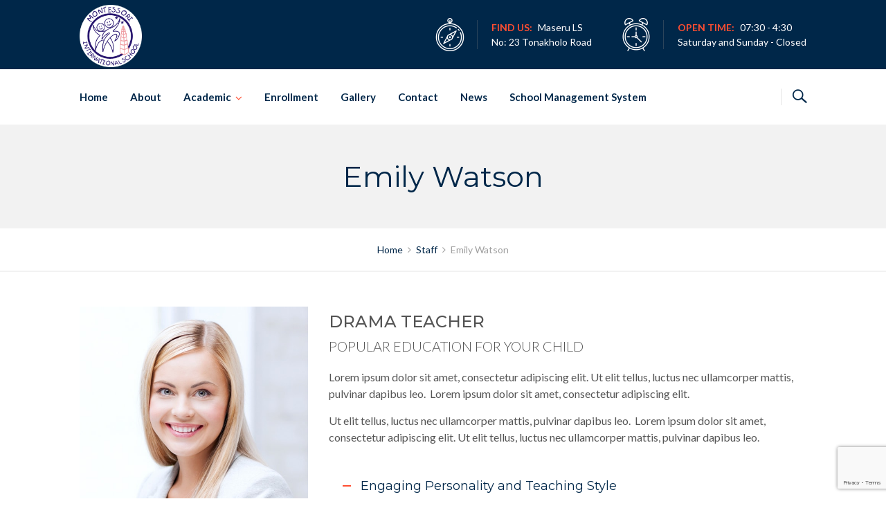

--- FILE ---
content_type: text/html; charset=UTF-8
request_url: https://montessori.ac.ls/member/emily-watson/
body_size: 25481
content:
<!DOCTYPE html>
<html lang="en-US">
<head>
<meta charset="UTF-8">
<meta http-equiv="X-UA-Compatible" content="IE=edge" />
<meta name="viewport" content="width=device-width, initial-scale=1">
<link rel="profile" href="https://gmpg.org/xfn/11">
<link rel="pingback" href="https://montessori.ac.ls/xmlrpc.php">
<title>Emily Watson | Montessori</title>
<meta name='robots' content='max-image-preview:large' />
	<style>img:is([sizes="auto" i], [sizes^="auto," i]) { contain-intrinsic-size: 3000px 1500px }</style>
	<link rel='dns-prefetch' href='//fonts.googleapis.com' />
<link rel="alternate" type="application/rss+xml" title="Montessori &raquo; Feed" href="https://montessori.ac.ls/feed/" />
<link rel="alternate" type="application/rss+xml" title="Montessori &raquo; Comments Feed" href="https://montessori.ac.ls/comments/feed/" />
<script type="text/javascript">
/* <![CDATA[ */
window._wpemojiSettings = {"baseUrl":"https:\/\/s.w.org\/images\/core\/emoji\/16.0.1\/72x72\/","ext":".png","svgUrl":"https:\/\/s.w.org\/images\/core\/emoji\/16.0.1\/svg\/","svgExt":".svg","source":{"concatemoji":"https:\/\/montessori.ac.ls\/wp-includes\/js\/wp-emoji-release.min.js?ver=6.8.3"}};
/*! This file is auto-generated */
!function(s,n){var o,i,e;function c(e){try{var t={supportTests:e,timestamp:(new Date).valueOf()};sessionStorage.setItem(o,JSON.stringify(t))}catch(e){}}function p(e,t,n){e.clearRect(0,0,e.canvas.width,e.canvas.height),e.fillText(t,0,0);var t=new Uint32Array(e.getImageData(0,0,e.canvas.width,e.canvas.height).data),a=(e.clearRect(0,0,e.canvas.width,e.canvas.height),e.fillText(n,0,0),new Uint32Array(e.getImageData(0,0,e.canvas.width,e.canvas.height).data));return t.every(function(e,t){return e===a[t]})}function u(e,t){e.clearRect(0,0,e.canvas.width,e.canvas.height),e.fillText(t,0,0);for(var n=e.getImageData(16,16,1,1),a=0;a<n.data.length;a++)if(0!==n.data[a])return!1;return!0}function f(e,t,n,a){switch(t){case"flag":return n(e,"\ud83c\udff3\ufe0f\u200d\u26a7\ufe0f","\ud83c\udff3\ufe0f\u200b\u26a7\ufe0f")?!1:!n(e,"\ud83c\udde8\ud83c\uddf6","\ud83c\udde8\u200b\ud83c\uddf6")&&!n(e,"\ud83c\udff4\udb40\udc67\udb40\udc62\udb40\udc65\udb40\udc6e\udb40\udc67\udb40\udc7f","\ud83c\udff4\u200b\udb40\udc67\u200b\udb40\udc62\u200b\udb40\udc65\u200b\udb40\udc6e\u200b\udb40\udc67\u200b\udb40\udc7f");case"emoji":return!a(e,"\ud83e\udedf")}return!1}function g(e,t,n,a){var r="undefined"!=typeof WorkerGlobalScope&&self instanceof WorkerGlobalScope?new OffscreenCanvas(300,150):s.createElement("canvas"),o=r.getContext("2d",{willReadFrequently:!0}),i=(o.textBaseline="top",o.font="600 32px Arial",{});return e.forEach(function(e){i[e]=t(o,e,n,a)}),i}function t(e){var t=s.createElement("script");t.src=e,t.defer=!0,s.head.appendChild(t)}"undefined"!=typeof Promise&&(o="wpEmojiSettingsSupports",i=["flag","emoji"],n.supports={everything:!0,everythingExceptFlag:!0},e=new Promise(function(e){s.addEventListener("DOMContentLoaded",e,{once:!0})}),new Promise(function(t){var n=function(){try{var e=JSON.parse(sessionStorage.getItem(o));if("object"==typeof e&&"number"==typeof e.timestamp&&(new Date).valueOf()<e.timestamp+604800&&"object"==typeof e.supportTests)return e.supportTests}catch(e){}return null}();if(!n){if("undefined"!=typeof Worker&&"undefined"!=typeof OffscreenCanvas&&"undefined"!=typeof URL&&URL.createObjectURL&&"undefined"!=typeof Blob)try{var e="postMessage("+g.toString()+"("+[JSON.stringify(i),f.toString(),p.toString(),u.toString()].join(",")+"));",a=new Blob([e],{type:"text/javascript"}),r=new Worker(URL.createObjectURL(a),{name:"wpTestEmojiSupports"});return void(r.onmessage=function(e){c(n=e.data),r.terminate(),t(n)})}catch(e){}c(n=g(i,f,p,u))}t(n)}).then(function(e){for(var t in e)n.supports[t]=e[t],n.supports.everything=n.supports.everything&&n.supports[t],"flag"!==t&&(n.supports.everythingExceptFlag=n.supports.everythingExceptFlag&&n.supports[t]);n.supports.everythingExceptFlag=n.supports.everythingExceptFlag&&!n.supports.flag,n.DOMReady=!1,n.readyCallback=function(){n.DOMReady=!0}}).then(function(){return e}).then(function(){var e;n.supports.everything||(n.readyCallback(),(e=n.source||{}).concatemoji?t(e.concatemoji):e.wpemoji&&e.twemoji&&(t(e.twemoji),t(e.wpemoji)))}))}((window,document),window._wpemojiSettings);
/* ]]> */
</script>
<link rel='stylesheet' id='bootstrap-css' href='https://montessori.ac.ls/wp-content/themes/enfant/css/bootstrap.min.css?ver=6.8.3' type='text/css' media='all' />
<style id='wp-emoji-styles-inline-css' type='text/css'>

	img.wp-smiley, img.emoji {
		display: inline !important;
		border: none !important;
		box-shadow: none !important;
		height: 1em !important;
		width: 1em !important;
		margin: 0 0.07em !important;
		vertical-align: -0.1em !important;
		background: none !important;
		padding: 0 !important;
	}
</style>
<link rel='stylesheet' id='wp-block-library-css' href='https://montessori.ac.ls/wp-includes/css/dist/block-library/style.min.css?ver=6.8.3' type='text/css' media='all' />
<style id='classic-theme-styles-inline-css' type='text/css'>
/*! This file is auto-generated */
.wp-block-button__link{color:#fff;background-color:#32373c;border-radius:9999px;box-shadow:none;text-decoration:none;padding:calc(.667em + 2px) calc(1.333em + 2px);font-size:1.125em}.wp-block-file__button{background:#32373c;color:#fff;text-decoration:none}
</style>
<style id='global-styles-inline-css' type='text/css'>
:root{--wp--preset--aspect-ratio--square: 1;--wp--preset--aspect-ratio--4-3: 4/3;--wp--preset--aspect-ratio--3-4: 3/4;--wp--preset--aspect-ratio--3-2: 3/2;--wp--preset--aspect-ratio--2-3: 2/3;--wp--preset--aspect-ratio--16-9: 16/9;--wp--preset--aspect-ratio--9-16: 9/16;--wp--preset--color--black: #000000;--wp--preset--color--cyan-bluish-gray: #abb8c3;--wp--preset--color--white: #ffffff;--wp--preset--color--pale-pink: #f78da7;--wp--preset--color--vivid-red: #cf2e2e;--wp--preset--color--luminous-vivid-orange: #ff6900;--wp--preset--color--luminous-vivid-amber: #fcb900;--wp--preset--color--light-green-cyan: #7bdcb5;--wp--preset--color--vivid-green-cyan: #00d084;--wp--preset--color--pale-cyan-blue: #8ed1fc;--wp--preset--color--vivid-cyan-blue: #0693e3;--wp--preset--color--vivid-purple: #9b51e0;--wp--preset--gradient--vivid-cyan-blue-to-vivid-purple: linear-gradient(135deg,rgba(6,147,227,1) 0%,rgb(155,81,224) 100%);--wp--preset--gradient--light-green-cyan-to-vivid-green-cyan: linear-gradient(135deg,rgb(122,220,180) 0%,rgb(0,208,130) 100%);--wp--preset--gradient--luminous-vivid-amber-to-luminous-vivid-orange: linear-gradient(135deg,rgba(252,185,0,1) 0%,rgba(255,105,0,1) 100%);--wp--preset--gradient--luminous-vivid-orange-to-vivid-red: linear-gradient(135deg,rgba(255,105,0,1) 0%,rgb(207,46,46) 100%);--wp--preset--gradient--very-light-gray-to-cyan-bluish-gray: linear-gradient(135deg,rgb(238,238,238) 0%,rgb(169,184,195) 100%);--wp--preset--gradient--cool-to-warm-spectrum: linear-gradient(135deg,rgb(74,234,220) 0%,rgb(151,120,209) 20%,rgb(207,42,186) 40%,rgb(238,44,130) 60%,rgb(251,105,98) 80%,rgb(254,248,76) 100%);--wp--preset--gradient--blush-light-purple: linear-gradient(135deg,rgb(255,206,236) 0%,rgb(152,150,240) 100%);--wp--preset--gradient--blush-bordeaux: linear-gradient(135deg,rgb(254,205,165) 0%,rgb(254,45,45) 50%,rgb(107,0,62) 100%);--wp--preset--gradient--luminous-dusk: linear-gradient(135deg,rgb(255,203,112) 0%,rgb(199,81,192) 50%,rgb(65,88,208) 100%);--wp--preset--gradient--pale-ocean: linear-gradient(135deg,rgb(255,245,203) 0%,rgb(182,227,212) 50%,rgb(51,167,181) 100%);--wp--preset--gradient--electric-grass: linear-gradient(135deg,rgb(202,248,128) 0%,rgb(113,206,126) 100%);--wp--preset--gradient--midnight: linear-gradient(135deg,rgb(2,3,129) 0%,rgb(40,116,252) 100%);--wp--preset--font-size--small: 13px;--wp--preset--font-size--medium: 20px;--wp--preset--font-size--large: 36px;--wp--preset--font-size--x-large: 42px;--wp--preset--spacing--20: 0.44rem;--wp--preset--spacing--30: 0.67rem;--wp--preset--spacing--40: 1rem;--wp--preset--spacing--50: 1.5rem;--wp--preset--spacing--60: 2.25rem;--wp--preset--spacing--70: 3.38rem;--wp--preset--spacing--80: 5.06rem;--wp--preset--shadow--natural: 6px 6px 9px rgba(0, 0, 0, 0.2);--wp--preset--shadow--deep: 12px 12px 50px rgba(0, 0, 0, 0.4);--wp--preset--shadow--sharp: 6px 6px 0px rgba(0, 0, 0, 0.2);--wp--preset--shadow--outlined: 6px 6px 0px -3px rgba(255, 255, 255, 1), 6px 6px rgba(0, 0, 0, 1);--wp--preset--shadow--crisp: 6px 6px 0px rgba(0, 0, 0, 1);}:where(.is-layout-flex){gap: 0.5em;}:where(.is-layout-grid){gap: 0.5em;}body .is-layout-flex{display: flex;}.is-layout-flex{flex-wrap: wrap;align-items: center;}.is-layout-flex > :is(*, div){margin: 0;}body .is-layout-grid{display: grid;}.is-layout-grid > :is(*, div){margin: 0;}:where(.wp-block-columns.is-layout-flex){gap: 2em;}:where(.wp-block-columns.is-layout-grid){gap: 2em;}:where(.wp-block-post-template.is-layout-flex){gap: 1.25em;}:where(.wp-block-post-template.is-layout-grid){gap: 1.25em;}.has-black-color{color: var(--wp--preset--color--black) !important;}.has-cyan-bluish-gray-color{color: var(--wp--preset--color--cyan-bluish-gray) !important;}.has-white-color{color: var(--wp--preset--color--white) !important;}.has-pale-pink-color{color: var(--wp--preset--color--pale-pink) !important;}.has-vivid-red-color{color: var(--wp--preset--color--vivid-red) !important;}.has-luminous-vivid-orange-color{color: var(--wp--preset--color--luminous-vivid-orange) !important;}.has-luminous-vivid-amber-color{color: var(--wp--preset--color--luminous-vivid-amber) !important;}.has-light-green-cyan-color{color: var(--wp--preset--color--light-green-cyan) !important;}.has-vivid-green-cyan-color{color: var(--wp--preset--color--vivid-green-cyan) !important;}.has-pale-cyan-blue-color{color: var(--wp--preset--color--pale-cyan-blue) !important;}.has-vivid-cyan-blue-color{color: var(--wp--preset--color--vivid-cyan-blue) !important;}.has-vivid-purple-color{color: var(--wp--preset--color--vivid-purple) !important;}.has-black-background-color{background-color: var(--wp--preset--color--black) !important;}.has-cyan-bluish-gray-background-color{background-color: var(--wp--preset--color--cyan-bluish-gray) !important;}.has-white-background-color{background-color: var(--wp--preset--color--white) !important;}.has-pale-pink-background-color{background-color: var(--wp--preset--color--pale-pink) !important;}.has-vivid-red-background-color{background-color: var(--wp--preset--color--vivid-red) !important;}.has-luminous-vivid-orange-background-color{background-color: var(--wp--preset--color--luminous-vivid-orange) !important;}.has-luminous-vivid-amber-background-color{background-color: var(--wp--preset--color--luminous-vivid-amber) !important;}.has-light-green-cyan-background-color{background-color: var(--wp--preset--color--light-green-cyan) !important;}.has-vivid-green-cyan-background-color{background-color: var(--wp--preset--color--vivid-green-cyan) !important;}.has-pale-cyan-blue-background-color{background-color: var(--wp--preset--color--pale-cyan-blue) !important;}.has-vivid-cyan-blue-background-color{background-color: var(--wp--preset--color--vivid-cyan-blue) !important;}.has-vivid-purple-background-color{background-color: var(--wp--preset--color--vivid-purple) !important;}.has-black-border-color{border-color: var(--wp--preset--color--black) !important;}.has-cyan-bluish-gray-border-color{border-color: var(--wp--preset--color--cyan-bluish-gray) !important;}.has-white-border-color{border-color: var(--wp--preset--color--white) !important;}.has-pale-pink-border-color{border-color: var(--wp--preset--color--pale-pink) !important;}.has-vivid-red-border-color{border-color: var(--wp--preset--color--vivid-red) !important;}.has-luminous-vivid-orange-border-color{border-color: var(--wp--preset--color--luminous-vivid-orange) !important;}.has-luminous-vivid-amber-border-color{border-color: var(--wp--preset--color--luminous-vivid-amber) !important;}.has-light-green-cyan-border-color{border-color: var(--wp--preset--color--light-green-cyan) !important;}.has-vivid-green-cyan-border-color{border-color: var(--wp--preset--color--vivid-green-cyan) !important;}.has-pale-cyan-blue-border-color{border-color: var(--wp--preset--color--pale-cyan-blue) !important;}.has-vivid-cyan-blue-border-color{border-color: var(--wp--preset--color--vivid-cyan-blue) !important;}.has-vivid-purple-border-color{border-color: var(--wp--preset--color--vivid-purple) !important;}.has-vivid-cyan-blue-to-vivid-purple-gradient-background{background: var(--wp--preset--gradient--vivid-cyan-blue-to-vivid-purple) !important;}.has-light-green-cyan-to-vivid-green-cyan-gradient-background{background: var(--wp--preset--gradient--light-green-cyan-to-vivid-green-cyan) !important;}.has-luminous-vivid-amber-to-luminous-vivid-orange-gradient-background{background: var(--wp--preset--gradient--luminous-vivid-amber-to-luminous-vivid-orange) !important;}.has-luminous-vivid-orange-to-vivid-red-gradient-background{background: var(--wp--preset--gradient--luminous-vivid-orange-to-vivid-red) !important;}.has-very-light-gray-to-cyan-bluish-gray-gradient-background{background: var(--wp--preset--gradient--very-light-gray-to-cyan-bluish-gray) !important;}.has-cool-to-warm-spectrum-gradient-background{background: var(--wp--preset--gradient--cool-to-warm-spectrum) !important;}.has-blush-light-purple-gradient-background{background: var(--wp--preset--gradient--blush-light-purple) !important;}.has-blush-bordeaux-gradient-background{background: var(--wp--preset--gradient--blush-bordeaux) !important;}.has-luminous-dusk-gradient-background{background: var(--wp--preset--gradient--luminous-dusk) !important;}.has-pale-ocean-gradient-background{background: var(--wp--preset--gradient--pale-ocean) !important;}.has-electric-grass-gradient-background{background: var(--wp--preset--gradient--electric-grass) !important;}.has-midnight-gradient-background{background: var(--wp--preset--gradient--midnight) !important;}.has-small-font-size{font-size: var(--wp--preset--font-size--small) !important;}.has-medium-font-size{font-size: var(--wp--preset--font-size--medium) !important;}.has-large-font-size{font-size: var(--wp--preset--font-size--large) !important;}.has-x-large-font-size{font-size: var(--wp--preset--font-size--x-large) !important;}
:where(.wp-block-post-template.is-layout-flex){gap: 1.25em;}:where(.wp-block-post-template.is-layout-grid){gap: 1.25em;}
:where(.wp-block-columns.is-layout-flex){gap: 2em;}:where(.wp-block-columns.is-layout-grid){gap: 2em;}
:root :where(.wp-block-pullquote){font-size: 1.5em;line-height: 1.6;}
</style>
<link rel='stylesheet' id='contact-form-7-css' href='https://montessori.ac.ls/wp-content/plugins/contact-form-7/includes/css/styles.css?ver=6.1.4' type='text/css' media='all' />
<link rel='stylesheet' id='zoutula-style-css' href='https://montessori.ac.ls/wp-content/plugins/enfant-theme-extension/shortcodes/assets/css/zoutula-shortcodes.css?ver=3.1.11' type='text/css' media='all' />
<link rel='stylesheet' id='zoutula-responsive-css' href='https://montessori.ac.ls/wp-content/plugins/enfant-theme-extension/shortcodes/assets/css/zoutula-responsive.css?ver=3.1.11' type='text/css' media='all' />
<link rel='stylesheet' id='zoutula-font-icons-css' href='https://montessori.ac.ls/wp-content/plugins/enfant-theme-extension/shortcodes/assets/font-icons/flaticon.css?ver=3.1.11' type='text/css' media='all' />
<link rel='stylesheet' id='owl-carousel-css' href='https://montessori.ac.ls/wp-content/plugins/enfant-theme-extension/shortcodes/assets/css/owl.carousel.min.css?ver=3.1.11' type='text/css' media='all' />
<link rel='stylesheet' id='essential-grid-plugin-settings-css' href='https://montessori.ac.ls/wp-content/plugins/essential-grid/public/assets/css/settings.css?ver=3.0.4' type='text/css' media='all' />
<link rel='stylesheet' id='tp-fontello-css' href='https://montessori.ac.ls/wp-content/plugins/essential-grid/public/assets/font/fontello/css/fontello.css?ver=3.0.4' type='text/css' media='all' />
<link rel='stylesheet' id='rs-plugin-settings-css' href='https://montessori.ac.ls/wp-content/plugins/revslider/public/assets/css/rs6.css?ver=6.2.22' type='text/css' media='all' />
<style id='rs-plugin-settings-inline-css' type='text/css'>
#rs-demo-id {}
</style>
<link rel='stylesheet' id='woocommerce-layout-css' href='https://montessori.ac.ls/wp-content/plugins/woocommerce/assets/css/woocommerce-layout.css?ver=10.4.3' type='text/css' media='all' />
<link rel='stylesheet' id='woocommerce-smallscreen-css' href='https://montessori.ac.ls/wp-content/plugins/woocommerce/assets/css/woocommerce-smallscreen.css?ver=10.4.3' type='text/css' media='only screen and (max-width: 768px)' />
<link rel='stylesheet' id='woocommerce-general-css' href='https://montessori.ac.ls/wp-content/plugins/woocommerce/assets/css/woocommerce.css?ver=10.4.3' type='text/css' media='all' />
<style id='woocommerce-inline-inline-css' type='text/css'>
.woocommerce form .form-row .required { visibility: visible; }
</style>
<link rel='stylesheet' id='parent-style-css' href='https://montessori.ac.ls/wp-content/themes/enfant/style.css?ver=6.8.3' type='text/css' media='all' />
<link rel='stylesheet' id='enfant-style-css' href='https://montessori.ac.ls/wp-content/themes/enfant-child/style.css?ver=3.1.11' type='text/css' media='all' />
<style id='enfant-style-inline-css' type='text/css'>
body, aside a,
    .ztl-package-circle .period,
    .ztl-main-font{
        font-family: 'Lato',sans-serif;
    }

    .ztl-announcement .line-1,
    #search-modal .search-title,
    .sidebar-ztl h2,
    .ztl-counter .counter,
    .ztl-package-circle .item,
    .ztl-package-description span:first-child,
    .ztl-countdown .grid h1,
    .ztl-steps-carousel .number-step,
    .comment-reply-title,
    .comments-title,
    .ztl-contact-heading,
    .ztl-error-code,
    .ztl-404-page-description,
    .ztl-staff-item .variation-2 .staff-title,
    .ztl-heading,
    .page-top .entry-title,
    .ztl-course-item .course-title,
    .ztl-accordion h4 a,
    .ztl-accent-font,
    .enfant-navigation {
    	 font-family: 'Montserrat',sans-serif;
    }
    
    .ztl-tabs .vc_tta-panel-title > a,
    .ztl-tabs .vc_tta-tabs-list .vc_tta-tab > a{
        color: #ff4e31 !important;
        border-color: #ff4e31;
    }
    
    .ztl-tabs .vc_active .vc_tta-panel-title > a span:after,
    .ztl-tabs .vc_tta-tabs-list .vc_active > a span:after {
         border-top: 10px solid #ff4e31;
    }
    
    .ztl-tabs .vc_active .vc_tta-panel-title > a,
    .ztl-tabs .vc_tta-tabs-list .vc_tta-tab > a:hover,
    .ztl-tabs .vc_tta-tabs-list .vc_active > a,
    .ztl-tabs .vc_tta-panel-title> a:hover {
        background-color:#ff4e31 !important;
        color: #ffffff !important;
        border:2px solid #ff4e31 !important;
    }
    
    .ztl-error-code,
    .ztl-404-page-description{
        color: #002749;
    }

    .ztl-steps-carousel .owl-prev,
    .ztl-steps-carousel .owl-next,
    .ztl-testimonials-carousel .owl-prev,
    .ztl-testimonials-carousel .owl-next{
    	 font-family: 'Montserrat',sans-serif;
    	 color: #ff4e31;
    	 border-color: #ff4e31;
    }

    .ztl-steps-carousel .owl-prev:hover,
    .ztl-steps-carousel .owl-next:hover,
    .ztl-testimonials-carousel .owl-prev:hover,
    .ztl-testimonials-carousel .owl-next:hover{
    	 font-family: 'Montserrat',sans-serif;
    	 background-color: #ff4e31 !important;
    	 border-color: #ff4e31;
    	 color:#fff;
    }
    
    .ztl-testimonials-carousel .owl-dots .owl-dot{
         border-color: #ff4e31;
    }
    .ztl-testimonials-carousel .owl-dots .owl-dot:hover, 
    .ztl-testimonials-carousel .owl-dots .owl-dot.active{
        background-color: #ff4e31 !important;
    }
    
    .ztl-first-color{
       color: #ff4e31;
    }
    
    .ztl-accordion h4 a,
    .ztl-accordion h4 a:hover{
       color: #002749 !important;
    }
    
    .ztl-accordion h4 a i:before,
    .ztl-accordion h4 a i:after{
        border-color: #ff4e31 !important;
    }

    .ztl-button-one a,
    .ztl-button-two a,
    .ztl-button-two span.ztl-action,
    .ztl-button-three a,
    .ztl-button-four a{
    	white-space: nowrap;
    }

    /*Button Style One*/
   
    .ztl-button-one a,
    .ztl-button-one button {
    	padding:10px 20px !important;
    	border-radius:28px;
    	border:solid 2px;
    	font-size:14px;
    	line-height:18px;
		transition: all .2s ease-in-out;
		-webkit-transition: all .2s ease-in-out;
		font-weight:500;
		font-family: 'Montserrat',sans-serif;
		text-transform:uppercase;
		text-decoration:none;
		display:inline-block;
    }
    
    .ztl-button-one a,
    .ztl-button-one a:focus,
    .ztl-button-one button,
    .ztl-button-one button:focus {
    	color: #ff4e31 !important;
    	border-color: #ff4e31 !important;
    	background-color: transparent !important;
    	text-decoration:none;

    }
    .ztl-button-one button:hover,
    .ztl-button-one button:active,
    .ztl-button-one a:hover,
    .ztl-button-one a:active {
    	color: #fff !important;
    	background-color: #ff4e31 !important;
    	text-decoration:none;
    }
    

    /*Button Style Two*/

    .ztl-button-two a,
    .ztl-button-two span.ztl-action,
    .ztl-button-two button{
    	padding:10px 20px !important;
    	border-radius:28px;
    	border:solid 2px;
    	font-size:14px;
    	line-height:18px;
    	transition: all .2s ease-in-out;
    	-webkit-transition: all .2s ease-in-out;
		cursor:pointer;
		font-weight:500;
		font-family: 'Montserrat',sans-serif;
		text-transform:uppercase;
		text-decoration:none;
		display:inline-block;
    }
    .ztl-button-two a,
    .ztl-button-two a:focus,    
    .ztl-button-two span.ztl-action,
    .ztl-button-two span.ztl-action:focus,
    .ztl-button-two button,
    .ztl-button-two button:focus{
    	color: #fff !important;
    	border-color: #fff !important;
    	background-color: transparent !important;
    	text-decoration:none;
    }
    .ztl-button-two button:hover,
    .ztl-button-two button:active,    
    .ztl-button-two span.ztl-action:hover,
    .ztl-button-two span.ztl-action:active,
    .ztl-button-two a:hover,
    .ztl-button-two a:active{
    	color: #fff !important;
    	background-color: #ff4e31 !important;
    	border-color: #ff4e31 !important;
    	text-decoration:none;
    	cursor:pointer;
    }
    
    
    /*Button Style Three*/

    .ztl-button-three a,
    .ztl-button-three button,
    .ztl-button-three input[type="submit"]{
    	padding:10px 20px !important;
    	border-radius:28px;
    	border:solid 2px;
    	font-size:14px;
    	line-height:18px;
    	transition: all .2s ease-in-out;
    	-webkit-transition: all .2s ease-in-out;
		cursor:pointer;
		font-weight:500;
		font-family: 'Montserrat',sans-serif;
		text-transform:uppercase;
		text-decoration:none;
		display:inline-block;
    }
    .ztl-button-three a,
    .ztl-button-three a:focus,
    .ztl-button-three button,
    .ztl-button-three button:focus,
    .ztl-button-three input[type="submit"],
    .ztl-button-three input[type="submit"]:focus{
    	background-color: #ff4e31 !important;
    	border-color: #ff4e31 !important;
    	color: #fff !important;
    	text-decoration:none;
    }
    .ztl-button-three button:hover,
    .ztl-button-three button:active,
    .ztl-button-three a:hover,
    .ztl-button-three a:active,
    .ztl-button-three input[type="submit"]:hover,
    .ztl-button-three input[type="submit"]:active {
    	color: #ff4e31 !important;
    	border-color: #ff4e31 !important;
    	background-color: transparent !important;
    	text-decoration:none;
    	cursor:pointer;
    }


    /*Button Style Four*/

    .ztl-button-four a,
    .ztl-button-four button{
    	padding:10px 20px !important;
    	border-radius:28px;
    	border:solid 2px;
    	font-size:14px;
    	line-height:18px;
    	transition: all .2s ease-in-out;
    	-webkit-transition: all .2s ease-in-out;
		cursor:pointer;
		font-weight:500;
		font-family: 'Montserrat',sans-serif;
		text-transform:uppercase;
		text-decoration:none;
		display:inline-block;
    }
    .ztl-button-four a,
    .ztl-button-four a:focus,
    .ztl-button-four button,
    .ztl-button-four button:focus{
    	background-color: #ff4e31 !important;
    	border-color: #ff4e31 !important;
    	color: #ffffff !important;
    	text-decoration:none;
    }
    .ztl-button-four button:hover,
    .ztl-button-four button:active,
    .ztl-button-four a:hover,
    .ztl-button-four a:active{
    	color: #fff !important;
    	border-color: #fff !important;
    	background-color: transparent !important;
    	text-decoration:none;
    	cursor:pointer;
    }
    
    /* Enfant Navigation */
    .enfant-navigation .esg-navigationbutton:hover,
    .enfant-navigation .esg-filterbutton:hover,
    .enfant-navigation .esg-sortbutton:hover,
    .enfant-navigation .esg-sortbutton-order:hover,
    .enfant-navigation .esg-cartbutton-order:hover,
    .enfant-navigation .esg-filterbutton.selected{
        color: #fff !important;
    	background-color: #ff4e31 !important;
    	border-color: #ff4e31 !important;
    	text-decoration:none;
    	cursor:pointer;
    	font-family: 'Lato',sans-serif;
    }
    
    .enfant-navigation .esg-filterbutton,
    .enfant-navigation .esg-navigationbutton,
    .enfant-navigation .esg-sortbutton,
    .enfant-navigation .esg-cartbutton{
    	color: #ff4e31 !important;
    	border-color: #ff4e31 !important;
    	background-color: transparent !important;
    	text-decoration:none;
    	font-family: 'Lato',sans-serif;
    }

    /* Shortcodes default colors */

    .ztl-divider.primary > span.circle{ border:2px solid #ff4e31; }
	.ztl-divider.primary > span > span:first-child{ background-color: #ff4e31; }
	.ztl-divider.primary > span > span:last-child{ background-color: #ff4e31; }
	.ztl-divider.secondary > span{ background-color: #ff4e31; }


	.ztl-widget-recent-posts ul > li > .ztl-recent-post-date span{
		color: #ff4e31 !important;
		font-size:24px;
		font-weight: bold;
	}

	.ztl-grid-post-date span,
	.eg-item-skin-enfant-blog-element-31 span,
	
	.ztl-event-date span{
		color: #ff4e31 !important;
		font-size:32px;
	}
	.ztl-event-info {
		color: #002749;
	}

	#ztl-loader{
		border-top: 2px solid #ff4e31;
	}

	.ztl-list li:before{
		color:#ff4e31;
	}

    a,
    .ztl-link,
    .ztl-title-medium,
    .ztl-staff-item .staff-title,
    .no-results .page-title,
    .category-listing .title a {
        color: #002749;
    }
    .ztl-widget-recent-posts h6 a:hover{
        color: #002749;
    }
    .post-navigation .nav-previous a:hover,
    .post-navigation .nav-next a:hover{
        color: #002749;
    }
    
    a:visited,
    a:active,
    a:focus,
    .sidebar-right .menu a{
        color: #002749;
    }
    a:hover,
    .sidebar-right li>a:hover {
        color: #002749;
    }

    .ztl-social a{
        color: #002749;
    }
    .ztl-social a:hover{
        color: #ff4e31;
    }

    #ztl-shopping-bag .qty{
    	background-color:#ff4e31;
    	color:#fff;
    	font-family: 'Montserrat',sans-serif;
    }
    
    #ztl-shopping-bag  a .ztl-cart-quantity,
    #ztl-shopping-bag  a:hover .ztl-cart-quantity{
        color:#fff;
    }

    #menu-toggle span {
        background-color:#ff4e31;
    }

    .main-navigation .menu-item-has-children > a:after{
    	color:#ff4e31;
    }

    #ztl-copyright{
        color: #002749;
    }

    #ztl-copyright a{
		text-decoration:underline;
		cursor:pointer;
		color: #002749;
    }

    .main-navigation a{
        font-size: 15px;
        font-weight: 700;
     }

    .main-navigation ul ul li{
    	background-color: #ff4e31 !important;
    }
    .main-navigation ul ul li:first-child:before {
		content: '';
		width: 0;
		height: 0;
		border-left: 10px solid transparent;
		border-right: 10px solid transparent;
		border-bottom: 10px solid #ff4e31;
		position: absolute;
		top: -10px;
		left: 20px;
	}

	.main-navigation ul ul ul li:first-child:before {
		content: '';
		width: 0;
		height: 0;
		border-top: 10px solid transparent;
		border-bottom: 10px solid transparent;
		border-right: 10px solid #ff4e31;
		position: absolute;
		left: -20px;;
		top: 23px;
	}

    .main-navigation ul ul li a,
    .main-navigation ul ul li:hover a{
        color: #ffffff !important;
    }
    
    .main-navigation .menu-item-has-children .menu-item-has-children > a:after{
        color: #ffffff;
        -ms-transform: rotate(270deg);
        -webkit-transform: rotate(270deg);
        transform: rotate(270deg);
        
    }

    .main-navigation a{
        color: #002749 !important;
    }

    /*.main-navigation .current_page_item > a,
    .main-navigation .current_page_ancestor > a,
    .main-navigation .current-menu-item > a,
    .main-navigation .current-menu-ancestor > a,
    .main-navigation .sub-menu li.current-menu-item > a,
    .main-navigation .sub-menu li.current_page_item > a{
        color: #ff4e31 !important;
    }

	.main-navigation ul ul > li:hover > a {
    	 color: #ff4e31 !important;
	} */


	.ztl-tools-wrapper .item span{
		color:#002749;
	}
	.ztl-tools-wrapper .item span:hover{
		color:#ff4e31;
	}

	#ztl-shopping-bag div:hover span{
		color:#ff4e31;
	}
	/*
    .main-navigation .current_page_item ul a,
    .main-navigation .current-menu-item ul a{
        color: #002749 !important;
    }*/

    .post-navigation .ztl-icon-navigation  {
        color: #ff4e31;
    }
    
    .ztl-recent-post-date,
    .ztl-recent-post-date a,
    .category-listing .item .date,
    .category-listing .item .date a,{
        color: #002749;
    }
    
    .ztl-recent-post-date a span,
    .ztl-single .date a span,
    .category-listing .item .date a span{
        color: #ff4e31;
        font-size: 32px; 
        font-weight:bold;
    }

    .tp-leftarrow,
    .tp-rightarrow{
        background-color:transparent !important;
    }
    
    .site-footer .site-info{
        background-color:#ffffff;
    }
    .site-header{
        background-color:#ffffff;
        border-color: #f2f2f2;
    }
    
    .ztl-tools-wrapper .item,
    .category-listing .item .info,
    .ztl-post .info,
    .comment-navigation .nav-previous,
    .paging-navigation .nav-previous,
    .post-navigation .nav-previous,
    .comment-navigation .nav-next,
    .paging-navigation .nav-next,
    .post-navigation .nav-next,
    .ztl-course-item .course-description div,
    .ztl-course-description div,
    .ztl-course-item .course-description div:last-child,
    .ztl-course-description div:last-child {
    	border-color: #f2f2f2;
    }
    
    .comment article {
        border-bottom: 2px solid #f2f2f2;
    }
    
    .ztl-breadcrumb-container{
        border-color: #f2f2f2;
    }
    
    .category-listing .item:after{
        background-color: #f2f2f2;
    }

    .category-listing .item i,
    .ztl-post i,
    .ztl-widget-recent-posts ul>li>a+h6+span i{
        color: #ff4e31;
    }

    .ztl-scroll-top:hover{
        background-color: #ff4e31;
    }

    .pagination .page-numbers {
        color:#002749;
    }
    .pagination .current,
    .pagination .current:hover,
    .vc_tta-color-white.vc_tta-style-flat .vc_tta-panel .vc_tta-panel-heading:hover {
        color:#ffffff !important;
        background-color:#ff4e31 !important;
     }
    .pagination .page-numbers:hover {
        background-color: #ff4e31;
        color:#ffffff;
    }
    .pagination .prev:hover,
    .pagination .next:hover {
        color:#ff4e31;
        background-color:transparent !important;}

    .category-sidebar-right .widget_text li:before,
    .post-sidebar-right .widget_text li:before,
    .ztl-post-info:before{
        color:#ff4e31;
    }

    aside select {
        border-color: #f2f2f2;
    }

    aside caption{
    	color: #002749;
    }
        
    .comment-author,
    .comments-title,
    .comment-reply-title,
    .ztl-course-item .course-title,
    .ztl-course-item .detail{
        color: #002749 !important;
    }
    .sidebar-right .widget-title::after,
    .custom-header-title::after,
    .widget-title::after{
        background-color: #ff4e31;
    }
    .sidebar-footer{
        background-color: #002749;
    }
    .ztl-widget-category-container .author a,
    .ztl-widget-category-container .category,
    .ztl-widget-category-container .category a,
    .ztl-widget-category-container .entry-date,
    .ztl-widget-category-container .entry-date a,
    .category-listing .info a,
    .category-listing .info,
    .posted-on a, .byline,
    .byline .author a,
    .entry-footer, .comment-form,
    .entry-footer a,
    .ztl-post .info,
    .comment-metadata a,
    .ztl-post .info a,
    .ztl-breadcrumb-container,
    .ztl-staff-item .staff-position{
        color:#a0a0a0;
    }
 
    @media only screen and (max-width: 767px) {
    	.main-navigation ul ul li a,
    	.main-navigation ul ul li:hover a{
    		color:#848484 !important;
    	}
        .main-navigation ul li{
            border-bottom:1px solid #f2f2f2;
        }
        .main-navigation ul ul li:first-child{
            border-top:1px solid #f2f2f2;
        }
        .main-navigation .menu-item-has-children .menu-item-has-children > a:after{
        color: #ff4e31;
        -ms-transform: rotate(0deg);
        -webkit-transform: rotate(0deg);
        transform: rotate(0deg);
        
    }
    }

		.widget.woocommerce ul li .quantity,
		.widget.woocommerce ul li .amount,
		.woocommerce .widget_shopping_cart .total,
		.woocommerce.widget_shopping_cart .total,
		.woocommerce .product .amount,
		.price_slider_amount .price_label,
		.widget.woocommerce  .reviewer{
			color:#a0a0a0;
		}
		.woocommerce a.button.added:after,
		.woocommerce div.product form.cart .variations label{
        	color: #002749 !important;
    	}
    	
    	/*WooCommerce Notices*/
        .woocommerce a.remove,
        .woocommerce .widget_rating_filter ul li.chosen a:before,
        .woocommerce .widget_layered_nav ul li.chosen a:before,
        .woocommerce .widget_layered_nav_filters ul li a:before {
            color:#a0a0a0 !important;
        }
        
        .select2-container--default .select2-selection--single .select2-selection__arrow b {
            border-color: #a0a0a0  transparent transparent !important;
        }
        
        .select2-container--default.select2-container--open .select2-selection--single .select2-selection__arrow b {
            border-color: transparent transparent #a0a0a0  !important;
        }
        
        .woocommerce .woocommerce-message,
        .woocommerce .woocommerce-info,
        .woocommerce .woocommerce-error,
        .woocommerce select,
        .woocommerce-page select,
        .woocommerce form .form-row.woocommerce-invalid .select2-container,
        .woocommerce form .form-row.woocommerce-invalid input.input-text,
        .woocommerce form .form-row.woocommerce-invalid select,
        .woocommerce .select2-container--default .select2-selection--single {
            border-color: #f2f2f2 !important;
        }
        
        .select2-container--default .select2-results__option[aria-selected=true],
        .select2-container--default .select2-results__option--highlighted[aria-selected] {
            background-color: #f2f2f2;
            color:#545454;
        }
        
        .woocommerce .select2-container .select2-choice,
        .woocommerce .quantity input,
        .woocommerce #reviews #comments ol.commentlist li .comment-text,
        .woocommerce table.shop_table,
        #add_payment_method table.cart td.actions .coupon .input-text,
        .woocommerce-cart table.cart td.actions .coupon .input-text,
        .coupon .input-text,
        .woocommerce-checkout table.cart td.actions .coupon .input-text,
        .woocommerce .quantity .qty,
        .select2-dropdown {
            border: 2px solid #f2f2f2;
        }
        
        #add_payment_method #payment div.payment_box,
        .woocommerce-cart #payment div.payment_box,
        .woocommerce-checkout #payment div.payment_box {
            background-color: #f2f2f2;
        }
        
        #add_payment_method #payment div.payment_box:before,
        .woocommerce-cart #payment div.payment_box:before,
        .woocommerce-checkout #payment div.payment_box:before {
            border: 2px solid #f2f2f2;
            border-top-color: transparent;
            border-left-color: transparent;
            border-right-color: transparent;
        }
        
        .select2-container--default .select2-search--dropdown .select2-search__field {
            border: 2px solid #f2f2f2 !important;
        }
        
        .woocommerce table.shop_attributes {
            border-top: 2px dashed #f2f2f2;
        }
        
        .woocommerce table.shop_attributes td,
        .woocommerce table.shop_attributes th {
            border-bottom: 2px dashed #f2f2f2;
        }
        
        .woocommerce form .form-row.woocommerce-validated .select2-container,
        .woocommerce form .form-row.woocommerce-validated input.input-text,
        .woocommerce form .form-row.woocommerce-validated select{
              border-color: #f2f2f2;
        }
        
        #add_payment_method .cart-collaterals .cart_totals tr td,
        #add_payment_method .cart-collaterals .cart_totals tr th,
        .woocommerce-cart .cart-collaterals .cart_totals tr td,
        .woocommerce-cart .cart-collaterals .cart_totals tr th,
        .woocommerce-checkout .cart-collaterals .cart_totals tr td,
        .woocommerce-checkout .cart-collaterals .cart_totals tr th,
        .woocommerce table.shop_table tfoot th,
        .woocommerce table.shop_table td {
            border-top: 2px solid  #f2f2f2;
        }
        
        .woocommerce div.product .woocommerce-tabs ul.tabs::before,
        .woocommerce .wc-tab{
            border-bottom: 2px solid  #f2f2f2;
        }
        
        #add_payment_method #payment, 
        .woocommerce-checkout #payment,
        .woocommerce-MyAccount-navigation{
            background-color: #f2f2f2;
        }
        
        .woocommerce div.product .woocommerce-tabs ul.tabs li {
            border-radius: 0;
            border: solid 2px #f2f2f2;
            background-color: #f2f2f2;
        }
                
    	.woocommerce #respond input#submit,
		.woocommerce a.button,
		.woocommerce button.button,
		.woocommerce input.button,
		.woocommerce a.button.alt,
		.woocommerce button.button.alt,
		.woocommerce input.button.alt{
			color: #ff4e31;
			border-color: #ff4e31 !important;
			background-color:transparent;
			text-transform:uppercase;
			font-family: Montserrat;
		}
    	
    	.woocommerce #respond input#submit:hover,
    	.woocommerce a.button:hover,
    	.woocommerce button.button:hover,
    	.woocommerce input.button:hover,
    	.woocommerce a.button.alt:hover,
		.woocommerce button.button.alt:hover,
		.woocommerce input.button.alt:hover,
		.woocommerce .single_add_to_cart_button:hover{
        	background-color:#ff4e31;
        	border-color: #ff4e31 !important;
        	color:#ffffff;
    	}
    	
		.woocommerce #respond input#submit.alt.disabled,
		.woocommerce #respond input#submit.alt.disabled:hover,
		.woocommerce #respond input#submit.alt:disabled,
		.woocommerce #respond input#submit.alt:disabled:hover,
		.woocommerce #respond input#submit.alt:disabled[disabled],
		.woocommerce #respond input#submit.alt:disabled[disabled]:hover,
		.woocommerce a.button.alt.disabled,
		.woocommerce a.button.alt.disabled:hover,
		.woocommerce a.button.alt:disabled,
		.woocommerce a.button.alt:disabled:hover,
		.woocommerce a.button.alt:disabled[disabled],
		.woocommerce a.button.alt:disabled[disabled]:hover,
		.woocommerce button.button.alt.disabled,
		.woocommerce button.button.alt.disabled:hover,
		.woocommerce button.button.alt:disabled,
		.woocommerce button.button.alt:disabled:hover,
		.woocommerce button.button.alt:disabled[disabled],
		.woocommerce button.button.alt:disabled[disabled]:hover,
		.woocommerce input.button.alt.disabled,
		.woocommerce input.button.alt.disabled:hover,
		.woocommerce input.button.alt:disabled,
		.woocommerce input.button.alt:disabled:hover,
		.woocommerce input.button.alt:disabled[disabled],
		.woocommerce input.button.alt:disabled[disabled]:hover,
		.woocommerce input.button:disabled, 
		.woocommerce input.button:disabled[disabled],
		.woocommerce input.button:disabled:hover, 
		.woocommerce input.button:disabled[disabled]:hover{
            background-color: #ffffff;
            color:#ff4e31;
		}

		.woocommerce p.stars a,
		.woocommerce .star-rating:before,
		.woocommerce .star-rating {
			color:#ff4e31;
		}
		
		.woocommerce .star-rating::before {
		    color:#a0a0a0 !important;
		}
		
		.woocommerce span.onsale,
		.woocommerce .widget_price_filter .ui-slider .ui-slider-handle,
		.woocommerce .widget_price_filter .ui-slider .ui-slider-range{
			background-color: #ff4e31;
		}

		.woocommerce .widget_price_filter .price_slider_wrapper .ui-widget-content{
			background-color:rgba(255,78,49,0.5);
		}
		.woocommerce-page #content h1,
		.woocommerce-page #content h2,
		.woocommerce-page #content h3,
		.woocommerce-thankyou-order-received,
		.woocommerce form .form-row label{
			color: #002749;;
		}
		
        .woocommerce .widget_shopping_cart .total,
        .woocommerce.widget_shopping_cart .total {
            border-top: 2px solid #f2f2f2;
        }
        
        .woocommerce .cart_totals h2,
        .woocommerce-checkout h3,
        .woocommerce-account h3,
        .woocommerce-account h2,
        .woocommerce .woocommerce-tabs h2,
        .woocommerce .related.products h2{
            font-family: Montserrat;
        } 
        
        .woocommerce form.checkout_coupon,
        .woocommerce form.login,
        .woocommerce form.register{
            border: 2px solid #f2f2f2;
            border-radius:0px;
        } 
        
        .woocommerce .order_details li {
            border-right: 2px solid #f2f2f2;
        }
        
        .woocommerce ul.products:after{
            background-color: #f2f2f2;
        }
        
        .woocommerce form  input:-webkit-autofill {
            -webkit-box-shadow: 0 0 0 50px #f2f2f2 inset;
        }

        .woocommerce form  input:-webkit-autofill:focus {
            -webkit-box-shadow: 0 0 0 50px #f2f2f2 inset;
        }
        
        .ztl-checkbox-helper{
            background-color: #f2f2f2;
        }
            
        .woocommerce form .form-row input[type='text'],
        .woocommerce form .form-row input[type='tel'],
        .woocommerce form .form-row input[type='email'],
        .woocommerce form .form-row input[type='password']{
            background-color: #f2f2f2 !important;
            border: 2px solid #f2f2f2;
            border-radius: 28px;
            line-height: 18px;
            padding: 10px 20px;
        }
</style>
<link rel='stylesheet' id='enfant-woocommerce-css' href='https://montessori.ac.ls/wp-content/themes/enfant/css/enfant-woocommerce.css?ver=3.1.11' type='text/css' media='all' />
<link rel='stylesheet' id='enfant-style-responsive-css' href='https://montessori.ac.ls/wp-content/themes/enfant/css/enfant-responsive.css?ver=3.1.11' type='text/css' media='all' />
<link rel='stylesheet' id='font-awesome-css' href='https://montessori.ac.ls/wp-content/themes/enfant/css/font-awesome.min.css?ver=3.1.11' type='text/css' media='all' />
<link rel='stylesheet' id='enfant-flaticon-css' href='https://montessori.ac.ls/wp-content/themes/enfant/css/enfant-flaticon.css?ver=3.1.11' type='text/css' media='all' />
<link rel='stylesheet' id='enfant-fonts-css' href='https://fonts.googleapis.com/css?family=Lato%3A300%2C400%2C500%2C700%7CMontserrat%3A300%2C400%2C500%2C700&#038;subset=Latin&#038;ver=6.8.3' type='text/css' media='all' />
<link rel='stylesheet' id='js_composer_front-css' href='https://montessori.ac.ls/wp-content/plugins/js_composer/assets/css/js_composer.min.css?ver=6.2.0' type='text/css' media='all' />
<script type="text/javascript" src="https://montessori.ac.ls/wp-includes/js/jquery/jquery.min.js?ver=3.7.1" id="jquery-core-js"></script>
<script type="text/javascript" src="https://montessori.ac.ls/wp-includes/js/jquery/jquery-migrate.min.js?ver=3.4.1" id="jquery-migrate-js"></script>
<script type="text/javascript" src="https://montessori.ac.ls/wp-content/plugins/revslider/public/assets/js/rbtools.min.js?ver=6.2.22" id="tp-tools-js"></script>
<script type="text/javascript" src="https://montessori.ac.ls/wp-content/plugins/revslider/public/assets/js/rs6.min.js?ver=6.2.22" id="revmin-js"></script>
<script type="text/javascript" src="https://montessori.ac.ls/wp-content/plugins/woocommerce/assets/js/jquery-blockui/jquery.blockUI.min.js?ver=2.7.0-wc.10.4.3" id="wc-jquery-blockui-js" data-wp-strategy="defer"></script>
<script type="text/javascript" id="wc-add-to-cart-js-extra">
/* <![CDATA[ */
var wc_add_to_cart_params = {"ajax_url":"\/wp-admin\/admin-ajax.php","wc_ajax_url":"\/?wc-ajax=%%endpoint%%","i18n_view_cart":"View cart","cart_url":"https:\/\/montessori.ac.ls\/cart\/","is_cart":"","cart_redirect_after_add":"no"};
/* ]]> */
</script>
<script type="text/javascript" src="https://montessori.ac.ls/wp-content/plugins/woocommerce/assets/js/frontend/add-to-cart.min.js?ver=10.4.3" id="wc-add-to-cart-js" data-wp-strategy="defer"></script>
<script type="text/javascript" src="https://montessori.ac.ls/wp-content/plugins/woocommerce/assets/js/js-cookie/js.cookie.min.js?ver=2.1.4-wc.10.4.3" id="wc-js-cookie-js" defer="defer" data-wp-strategy="defer"></script>
<script type="text/javascript" id="woocommerce-js-extra">
/* <![CDATA[ */
var woocommerce_params = {"ajax_url":"\/wp-admin\/admin-ajax.php","wc_ajax_url":"\/?wc-ajax=%%endpoint%%","i18n_password_show":"Show password","i18n_password_hide":"Hide password"};
/* ]]> */
</script>
<script type="text/javascript" src="https://montessori.ac.ls/wp-content/plugins/woocommerce/assets/js/frontend/woocommerce.min.js?ver=10.4.3" id="woocommerce-js" defer="defer" data-wp-strategy="defer"></script>
<script type="text/javascript" src="https://montessori.ac.ls/wp-content/plugins/js_composer/assets/js/vendors/woocommerce-add-to-cart.js?ver=6.2.0" id="vc_woocommerce-add-to-cart-js-js"></script>
<link rel="https://api.w.org/" href="https://montessori.ac.ls/wp-json/" /><link rel="EditURI" type="application/rsd+xml" title="RSD" href="https://montessori.ac.ls/xmlrpc.php?rsd" />
<meta name="generator" content="WordPress 6.8.3" />
<meta name="generator" content="WooCommerce 10.4.3" />
<link rel="canonical" href="https://montessori.ac.ls/member/emily-watson/" />
<link rel='shortlink' href='https://montessori.ac.ls/?p=5055' />
<link rel="alternate" title="oEmbed (JSON)" type="application/json+oembed" href="https://montessori.ac.ls/wp-json/oembed/1.0/embed?url=https%3A%2F%2Fmontessori.ac.ls%2Fmember%2Femily-watson%2F" />
<link rel="alternate" title="oEmbed (XML)" type="text/xml+oembed" href="https://montessori.ac.ls/wp-json/oembed/1.0/embed?url=https%3A%2F%2Fmontessori.ac.ls%2Fmember%2Femily-watson%2F&#038;format=xml" />
	<noscript><style>.woocommerce-product-gallery{ opacity: 1 !important; }</style></noscript>
	
<style type="text/css" id="breadcrumb-trail-css">.breadcrumbs .trail-browse,.breadcrumbs .trail-items,.breadcrumbs .trail-items li {display: inline-block;margin:0;padding: 0;border:none;background:transparent;text-indent: 0;}.breadcrumbs .trail-browse {font-size: inherit;font-style:inherit;font-weight: inherit;color: inherit;}.breadcrumbs .trail-items {list-style: none;}.trail-items li::after {content: "\002F";padding: 0 0.5em;}.trail-items li:last-of-type::after {display: none;}</style>
<meta name="generator" content="Powered by WPBakery Page Builder - drag and drop page builder for WordPress."/>
<meta name="generator" content="Powered by Slider Revolution 6.2.22 - responsive, Mobile-Friendly Slider Plugin for WordPress with comfortable drag and drop interface." />
<link rel="icon" href="https://montessori.ac.ls/wp-content/uploads/2020/12/cropped-favicon-32x32.png" sizes="32x32" />
<link rel="icon" href="https://montessori.ac.ls/wp-content/uploads/2020/12/cropped-favicon-192x192.png" sizes="192x192" />
<link rel="apple-touch-icon" href="https://montessori.ac.ls/wp-content/uploads/2020/12/cropped-favicon-180x180.png" />
<meta name="msapplication-TileImage" content="https://montessori.ac.ls/wp-content/uploads/2020/12/cropped-favicon-270x270.png" />
<script type="text/javascript">function setREVStartSize(e){
			//window.requestAnimationFrame(function() {				 
				window.RSIW = window.RSIW===undefined ? window.innerWidth : window.RSIW;	
				window.RSIH = window.RSIH===undefined ? window.innerHeight : window.RSIH;	
				try {								
					var pw = document.getElementById(e.c).parentNode.offsetWidth,
						newh;
					pw = pw===0 || isNaN(pw) ? window.RSIW : pw;
					e.tabw = e.tabw===undefined ? 0 : parseInt(e.tabw);
					e.thumbw = e.thumbw===undefined ? 0 : parseInt(e.thumbw);
					e.tabh = e.tabh===undefined ? 0 : parseInt(e.tabh);
					e.thumbh = e.thumbh===undefined ? 0 : parseInt(e.thumbh);
					e.tabhide = e.tabhide===undefined ? 0 : parseInt(e.tabhide);
					e.thumbhide = e.thumbhide===undefined ? 0 : parseInt(e.thumbhide);
					e.mh = e.mh===undefined || e.mh=="" || e.mh==="auto" ? 0 : parseInt(e.mh,0);		
					if(e.layout==="fullscreen" || e.l==="fullscreen") 						
						newh = Math.max(e.mh,window.RSIH);					
					else{					
						e.gw = Array.isArray(e.gw) ? e.gw : [e.gw];
						for (var i in e.rl) if (e.gw[i]===undefined || e.gw[i]===0) e.gw[i] = e.gw[i-1];					
						e.gh = e.el===undefined || e.el==="" || (Array.isArray(e.el) && e.el.length==0)? e.gh : e.el;
						e.gh = Array.isArray(e.gh) ? e.gh : [e.gh];
						for (var i in e.rl) if (e.gh[i]===undefined || e.gh[i]===0) e.gh[i] = e.gh[i-1];
											
						var nl = new Array(e.rl.length),
							ix = 0,						
							sl;					
						e.tabw = e.tabhide>=pw ? 0 : e.tabw;
						e.thumbw = e.thumbhide>=pw ? 0 : e.thumbw;
						e.tabh = e.tabhide>=pw ? 0 : e.tabh;
						e.thumbh = e.thumbhide>=pw ? 0 : e.thumbh;					
						for (var i in e.rl) nl[i] = e.rl[i]<window.RSIW ? 0 : e.rl[i];
						sl = nl[0];									
						for (var i in nl) if (sl>nl[i] && nl[i]>0) { sl = nl[i]; ix=i;}															
						var m = pw>(e.gw[ix]+e.tabw+e.thumbw) ? 1 : (pw-(e.tabw+e.thumbw)) / (e.gw[ix]);					
						newh =  (e.gh[ix] * m) + (e.tabh + e.thumbh);
					}				
					if(window.rs_init_css===undefined) window.rs_init_css = document.head.appendChild(document.createElement("style"));					
					document.getElementById(e.c).height = newh+"px";
					window.rs_init_css.innerHTML += "#"+e.c+"_wrapper { height: "+newh+"px }";				
				} catch(e){
					console.log("Failure at Presize of Slider:" + e)
				}					   
			//});
		  };</script>
		<style type="text/css" id="wp-custom-css">
			/*
You can add your own CSS here.

Click the help icon above to learn more.
*/

.ztl-tools-wrapper .item {
    border-color: #e5e5e5;
}

@media only screen and (min-width: 768px) {
.menu-item-4433 a:after,
.menu-item-4434 a:after
{
color: #FF4E31 !important;
background-color: #fff !important;
margin-right:-5px;
}
}
.menu-item-4433 a:after,
.menu-item-4434 a:after{
content:'Demo';
display:inline-block;
font-size:9px;
float:right;
background-color: #FF4E31;
border-radius:50%;
width:32px;
height:32px;
text-align:center;
line-height:30px;
color:#fff;
margin-top:-4px;
}
.map-position{
	margin-bottom: -1px;
}
#ztl-shopping-bag{
	display: none;
}		</style>
		<style type="text/css" data-type="vc_shortcodes-custom-css">.vc_custom_1493634132991{background-color: #f2f2f2 !important;}.vc_custom_1494707351076{margin-bottom: -50px !important;}.vc_custom_1494881170341{margin-bottom: -50px !important;background-color: #f2f2f2 !important;}.vc_custom_1495482570454{margin-bottom: 0px !important;}.vc_custom_1495482547448{margin-bottom: 0px !important;}.vc_custom_1494879266214{margin-bottom: 0px !important;}.vc_custom_1495482613857{margin-bottom: 0px !important;}.vc_custom_1497211581695{padding-top: 0px !important;padding-bottom: 0px !important;}.vc_custom_1480863659858{margin-top: 0px !important;padding-top: 0px !important;}</style><noscript><style> .wpb_animate_when_almost_visible { opacity: 1; }</style></noscript></head>

<body class="wp-singular member-template-default single single-member postid-5055 wp-theme-enfant wp-child-theme-enfant-child theme-enfant woocommerce-no-js group-blog wpb-js-composer js-comp-ver-6.2.0 vc_responsive">

<div id="ztl-overlay">
	<div id="ztl-loader"></div>
</div>

<div id="page" class="hfeed site ">
	<a class="skip-link screen-reader-text" href="#content">Skip to content</a>
	<div id="head-frame">
	<header id="masthead" class="site-header">
		<div class="header-one" style="background-color: #002749;">
			<div class="container">
				<div class="header-one-left">
					<div id="logo-first" style="width:90px;">
						<a href="https://montessori.ac.ls/" rel="home">
							<img class="logo-img" src="https://montessori.ac.ls/wp-content/uploads/2020/12/montessori-international-school-logo.png" alt="Montessori" data-rjs="2" />
						</a>
					</div>
				</div>
				<div class="header-one-right sidebar-ztl">
											<div class="wrapper">
							<aside id="text-2" class="widget header-widget widget_text"><h2 class="widget-title">Find Us</h2>			<div class="textwidget"><div class="ztl-header-widget">
<span style="color: #ffffff;">
<span class="flaticon-tool ztl-icon large"></span>
</span>
<div class="ztl-widget-wrapper" style="border-color:#2B455B;">
<h6><span style="color:#ff4e31;padding-right:5px; font-weight:600;">FIND US: </span> <span style="color:#ffffff"> Maseru LS</span></h6>
<h6 style="color:#ffffff;">No: 23 Tonakholo Road
 </h6>
</div>
</div></div>
		</aside><aside id="text-3" class="widget header-widget widget_text"><h2 class="widget-title">Open Time</h2>			<div class="textwidget"><div class="ztl-header-widget">
<span style="color: #ffffff;">
<span class="flaticon-alarm-clock-1 ztl-icon large"></span>
</span>
<div class="ztl-widget-wrapper" style="border-color:#2B455B;">
<h6><span style="color:#ff4e31;padding-right:5px; font-weight:600;">OPEN TIME: </span> <span> 07:30 - 4:30</span></h6>
<h6>Saturday and Sunday - Closed</h6>
</div>
</div></div>
		</aside>						</div>
									</div>
			</div>
		</div>

		<div class="container">
			<div id="logo-second" style="width:90px;">
				<a href="https://montessori.ac.ls/" rel="home">
					<img class="logo-img" src="https://montessori.ac.ls/wp-content/uploads/2020/12/montessori-international-school-logo.png" alt="Montessori" data-rjs="2" />
				</a>
			</div>
			<div id="menu-toggle">
				<!-- navigation hamburger -->
				<span></span>
				<span></span>
				<span></span>
				<span></span>
			</div>
			<div id="nav-wrapper">
				<nav id="site-navigation" class="main-navigation">
					<div class="menu-main-menu-container"><ul id="menu-main-menu" class="menu"><li id="menu-item-3502" class="menu-item menu-item-type-post_type menu-item-object-page menu-item-home menu-item-3502"><a href="https://montessori.ac.ls/">Home</a></li>
<li id="menu-item-3499" class="menu-item menu-item-type-post_type menu-item-object-page menu-item-3499"><a href="https://montessori.ac.ls/about-us/">About</a></li>
<li id="menu-item-5304" class="menu-item menu-item-type-custom menu-item-object-custom menu-item-has-children menu-item-5304"><a href="#">Academic</a>
<ul class="sub-menu">
	<li id="menu-item-5081" class="menu-item menu-item-type-custom menu-item-object-custom menu-item-has-children menu-item-5081"><a href="#">All Courses</a>
	<ul class="sub-menu">
		<li id="menu-item-5092" class="menu-item menu-item-type-taxonomy menu-item-object-courses_taxonomy menu-item-5092"><a href="https://montessori.ac.ls/courses/preschoolers/">Pre-School</a></li>
		<li id="menu-item-5474" class="menu-item menu-item-type-post_type menu-item-object-page menu-item-5474"><a href="https://montessori.ac.ls/primary-school/">Primary School</a></li>
	</ul>
</li>
	<li id="menu-item-5023" class="menu-item menu-item-type-custom menu-item-object-custom menu-item-has-children menu-item-5023"><a href="#">All Staff</a>
	<ul class="sub-menu">
		<li id="menu-item-5494" class="menu-item menu-item-type-custom menu-item-object-custom menu-item-5494"><a href="#">Teachers</a></li>
		<li id="menu-item-5495" class="menu-item menu-item-type-custom menu-item-object-custom menu-item-5495"><a href="#">Managers</a></li>
	</ul>
</li>
	<li id="menu-item-5496" class="menu-item menu-item-type-post_type_archive menu-item-object-event menu-item-5496"><a href="https://montessori.ac.ls/events/">Events Calendar</a></li>
</ul>
</li>
<li id="menu-item-3519" class="menu-item menu-item-type-post_type menu-item-object-page menu-item-3519"><a href="https://montessori.ac.ls/enrollment/">Enrollment</a></li>
<li id="menu-item-3512" class="menu-item menu-item-type-post_type menu-item-object-page menu-item-3512"><a href="https://montessori.ac.ls/gallery/">Gallery</a></li>
<li id="menu-item-5175" class="menu-item menu-item-type-post_type menu-item-object-page menu-item-5175"><a href="https://montessori.ac.ls/contact/">Contact</a></li>
<li id="menu-item-3503" class="menu-item menu-item-type-post_type menu-item-object-page menu-item-3503"><a href="https://montessori.ac.ls/news/">News</a></li>
<li id="menu-item-5505" class="menu-item menu-item-type-custom menu-item-object-custom menu-item-5505"><a href="https://misl.fedena.com/">School Management System</a></li>
</ul></div>				</nav><!-- #site-navigation -->
				<div class="clear"></div>
			</div>
			<div class="ztl-tools-wrapper">
                                    <div id="ztl-search-box" class="item">
                        <span class="base-flaticon-search" data-toggle="modal" data-target="#search-modal"></span>
                    </div>
                                                    <div id="ztl-shopping-bag" class="item">
                        <div>
                                                        <a href="https://montessori.ac.ls/cart/" title="View your shopping cart">
                                <span class="base-flaticon-bag"></span>
                                <span class="qty">
                                    <span class="ztl-cart-quantity">0</span>
                                </span>
                            </a>
                        </div>
                    </div>
                			</div>
			
		</div>
	</header><!-- #masthead -->
	</div>
	<div id="content" class="site-content ">
    <div class="page-top custom-header">
        <div class="header-image ztl-breadcrumb-show">
            <div class="ztl-header-image" style="background-color:#f2f2f2;">
                <div class="container container-title">
                    <h1 class="ztl-accent-font custom-header-title"
                        style="color:#002749;">
                        Emily Watson                    </h1>
                </div>
            </div>
                            <div class="ztl-breadcrumb-container">
                    <div class="container">
                        <nav role="navigation" aria-label="Breadcrumbs" class="breadcrumb-trail breadcrumbs" itemprop="breadcrumb"><ul class="trail-items" itemscope itemtype="http://schema.org/BreadcrumbList"><meta name="numberOfItems" content="3" /><meta name="itemListOrder" content="Ascending" /><li itemprop="itemListElement" itemscope itemtype="http://schema.org/ListItem" class="trail-item trail-begin"><a href="https://montessori.ac.ls/" rel="home" itemprop="item"><span itemprop="name">Home</span></a><meta itemprop="position" content="1" /></li><li itemprop="itemListElement" itemscope itemtype="http://schema.org/ListItem" class="trail-item"><a href="https://montessori.ac.ls/staff/" itemprop="item"><span itemprop="name">Staff</span></a><meta itemprop="position" content="2" /></li><li itemprop="itemListElement" itemscope itemtype="http://schema.org/ListItem" class="trail-item trail-end"><span itemprop="item"><span itemprop="name">Emily Watson</span></span><meta itemprop="position" content="3" /></li></ul></nav>                    </div>
                </div>
                    </div>
    </div>

	<div id="primary" class="content-area">
		<main id="main" class="site-main">
		<div class="container">
			<div class="row">			
				
				<div class="clearfix col-lg-12 col-md-12 col-sm-12">
				
					
<article id="post-5055" class="post-5055 member type-member status-publish has-post-thumbnail hentry staff_taxonomy-teachers">
	<div class="entry-content">
		<div class="vc_row wpb_row vc_row-fluid"><div class="wpb_column vc_column_container vc_col-sm-4"><div class="vc_column-inner"><div class="wpb_wrapper">
	<div  class="wpb_single_image wpb_content_element vc_align_center">
		
		<figure class="wpb_wrapper vc_figure">
			<div class="vc_single_image-wrapper   vc_box_border_grey"><img fetchpriority="high" decoding="async" width="600" height="840" src="https://montessori.ac.ls/wp-content/uploads/2017/05/6-min-1.jpg" class="vc_single_image-img attachment-enfant-column" alt="" srcset="https://montessori.ac.ls/wp-content/uploads/2017/05/6-min-1.jpg 600w, https://montessori.ac.ls/wp-content/uploads/2017/05/6-min-1-214x300.jpg 214w" sizes="(max-width: 600px) 100vw, 600px" /></div>
		</figure>
	</div>

	<div class="wpb_raw_code wpb_content_element wpb_raw_html" >
		<div class="wpb_wrapper">
			<ul style="margin:0;" class="ztl-social ztl-social-mini">
<li><a href="#" target="_blank"><i class="base-flaticon-facebook"></i></a></li>                                             
<li><a href="#" target="_blank"><i class="base-flaticon-twitter"></i></a></li>
<li><a href="#" target="_blank"><i class="base-flaticon-linkedin"></i></a></li>                         
</ul>
		</div>
	</div>
<div class="vc_empty_space"   style="height: 40px"><span class="vc_empty_space_inner"></span></div></div></div></div><div class="wpb_column vc_column_container vc_col-sm-8"><div class="vc_column-inner"><div class="wpb_wrapper"><h3 style="color:;" class="ztl-mobile-center ztl-accent-font ztl-left ztl-font-normal">DRAMA TEACHER</h3><h4 style="color:;line-height:1.3;" class="ztl-mobile-center ztl-main-font ztl-left ztl-font-light">POPULAR EDUCATION FOR YOUR CHILD</h4><div class="vc_empty_space"   style="height: 20px"><span class="vc_empty_space_inner"></span></div>
	<div class="wpb_text_column wpb_content_element " >
		<div class="wpb_wrapper">
			<p>Lorem ipsum dolor sit amet, consectetur adipiscing elit. Ut elit tellus, luctus nec ullamcorper mattis, pulvinar dapibus leo.  Lorem ipsum dolor sit amet, consectetur adipiscing elit.</p>
<p>Ut elit tellus, luctus nec ullamcorper mattis, pulvinar dapibus leo.  Lorem ipsum dolor sit amet, consectetur adipiscing elit. Ut elit tellus, luctus nec ullamcorper mattis, pulvinar dapibus leo.</p>

		</div>
	</div>
<div class="vc_tta-container" data-vc-action="collapse"><div class="vc_general vc_tta vc_tta-accordion vc_tta-color-grey vc_tta-style-outline vc_tta-shape-square vc_tta-o-shape-group vc_tta-controls-align-left vc_tta-o-no-fill  ztl-accordion"><div class="vc_tta-panels-container"><div class="vc_tta-panels"><div class="vc_tta-panel vc_active" id="1492714211238-7eac1c8e-cb54" data-vc-content=".vc_tta-panel-body"><div class="vc_tta-panel-heading"><h4 class="vc_tta-panel-title vc_tta-controls-icon-position-left"><a href="#1492714211238-7eac1c8e-cb54" data-vc-accordion data-vc-container=".vc_tta-container"><span class="vc_tta-title-text">Engaging Personality and Teaching Style</span><i class="vc_tta-controls-icon vc_tta-controls-icon-plus"></i></a></h4></div><div class="vc_tta-panel-body">
	<div class="wpb_text_column wpb_content_element " >
		<div class="wpb_wrapper">
			<p>Alterum accommodare duo cu. Ius labore luptatum efficiendi ex, ne vim enim rebum honestatis, ad his consulatu pertinacia deterruisset. Te bonorum ancillae nec.</p>

		</div>
	</div>
</div></div><div class="vc_tta-panel" id="1492714278176-dbc511f9-a2e7" data-vc-content=".vc_tta-panel-body"><div class="vc_tta-panel-heading"><h4 class="vc_tta-panel-title vc_tta-controls-icon-position-left"><a href="#1492714278176-dbc511f9-a2e7" data-vc-accordion data-vc-container=".vc_tta-container"><span class="vc_tta-title-text">Good Classroom Management Skills</span><i class="vc_tta-controls-icon vc_tta-controls-icon-plus"></i></a></h4></div><div class="vc_tta-panel-body">
	<div class="wpb_text_column wpb_content_element " >
		<div class="wpb_wrapper">
			<p>Alterum accommodare duo cu. Ius labore luptatum efficiendi ex, ne vim enim rebum honestatis, ad his consulatu pertinacia deterruisset. Te bonorum ancillae nec.</p>

		</div>
	</div>
</div></div><div class="vc_tta-panel" id="1495393785236-cab00421-e577" data-vc-content=".vc_tta-panel-body"><div class="vc_tta-panel-heading"><h4 class="vc_tta-panel-title vc_tta-controls-icon-position-left"><a href="#1495393785236-cab00421-e577" data-vc-accordion data-vc-container=".vc_tta-container"><span class="vc_tta-title-text">Strong Rapport with Students</span><i class="vc_tta-controls-icon vc_tta-controls-icon-plus"></i></a></h4></div><div class="vc_tta-panel-body">
	<div class="wpb_text_column wpb_content_element " >
		<div class="wpb_wrapper">
			<p>Alterum accommodare duo cu. Ius labore luptatum efficiendi ex, ne vim enim rebum honestatis, ad his consulatu pertinacia deterruisset. Te bonorum ancillae nec. Ius labore luptatum efficiendi ex, ne vim enim rebum honestatis, ad his consulatu pertinacia deterruisset. Te bonorum ancillae nec.</p>

		</div>
	</div>
</div></div><div class="vc_tta-panel" id="1495393786073-94f111aa-8739" data-vc-content=".vc_tta-panel-body"><div class="vc_tta-panel-heading"><h4 class="vc_tta-panel-title vc_tta-controls-icon-position-left"><a href="#1495393786073-94f111aa-8739" data-vc-accordion data-vc-container=".vc_tta-container"><span class="vc_tta-title-text">Passion for Children and Teaching</span><i class="vc_tta-controls-icon vc_tta-controls-icon-plus"></i></a></h4></div><div class="vc_tta-panel-body">
	<div class="wpb_text_column wpb_content_element " >
		<div class="wpb_wrapper">
			<p>Alterum accommodare duo cu. Ius labore luptatum efficiendi ex, ne vim enim rebum honestatis, ad his consulatu pertinacia deterruisset. Te bonorum ancillae nec. Ius labore luptatum efficiendi ex, ne vim enim rebum honestatis, ad his consulatu pertinacia deterruisset. Te bonorum ancillae nec.</p>

		</div>
	</div>
</div></div><div class="vc_tta-panel" id="1492700177446-c886c798-16f9" data-vc-content=".vc_tta-panel-body"><div class="vc_tta-panel-heading"><h4 class="vc_tta-panel-title vc_tta-controls-icon-position-left"><a href="#1492700177446-c886c798-16f9" data-vc-accordion data-vc-container=".vc_tta-container"><span class="vc_tta-title-text">Knowledge of Curriculum and Standards</span><i class="vc_tta-controls-icon vc_tta-controls-icon-plus"></i></a></h4></div><div class="vc_tta-panel-body">
	<div class="wpb_text_column wpb_content_element " >
		<div class="wpb_wrapper">
			<p>Alterum accommodare duo cu. Ius labore luptatum efficiendi ex, ne vim enim rebum honestatis, ad his consulatu pertinacia deterruisset. Te bonorum ancillae nec. Ius labore luptatum efficiendi ex, ne vim enim rebum honestatis, ad his consulatu pertinacia deterruisset. Te bonorum ancillae nec.</p>

		</div>
	</div>
</div></div></div></div></div></div><div class="vc_empty_space"   style="height: 40px"><span class="vc_empty_space_inner"></span></div></div></div></div></div><div class="vc_row wpb_row vc_row-fluid"><div class="wpb_column vc_column_container vc_col-sm-6"><div class="vc_column-inner"><div class="wpb_wrapper"><div class="vc_row wpb_row vc_inner vc_row-fluid"><div class="ztl-mobile-container ztl-mobile-center wpb_column vc_column_container vc_col-sm-6"><div class="vc_column-inner"><div class="wpb_wrapper"><div class="vc_icon_element vc_icon_element-outer vc_custom_1495482570454 vc_icon_element-align-center vc_icon_element-have-style"><div class="vc_icon_element-inner vc_icon_element-color-custom vc_icon_element-have-style-inner vc_icon_element-size-ztl-lg vc_icon_element-style-rounded vc_icon_element-background vc_icon_element-background-color-custom"  style="background-color:#002749"><span class="vc_icon_element-icon flaticon-rat" style="color:#ffffff !important"></span></div></div><div class="vc_empty_space"   style="height: 20px"><span class="vc_empty_space_inner"></span></div><h5 style="color:;line-height:1.3;" class=" ztl-accent-font ztl-center ztl-font-normal">LEARNING NATURE</h5><div class="vc_empty_space"   style="height: 10px"><span class="vc_empty_space_inner"></span></div>
	<div class="wpb_text_column wpb_content_element " >
		<div class="wpb_wrapper">
			<p style="text-align: center;">Alterum accommodare duo cu. Ius labore luptatum efficiendi ex, ne vim enim eu, his rebum iriure eripuit graecis et.</p>

		</div>
	</div>
<div class="vc_empty_space"   style="height: 20px"><span class="vc_empty_space_inner"></span></div></div></div></div><div class="ztl-mobile-container ztl-mobile-center wpb_column vc_column_container vc_col-sm-6"><div class="vc_column-inner"><div class="wpb_wrapper"><div class="vc_icon_element vc_icon_element-outer vc_custom_1495482547448 vc_icon_element-align-center vc_icon_element-have-style"><div class="vc_icon_element-inner vc_icon_element-color-custom vc_icon_element-have-style-inner vc_icon_element-size-ztl-lg vc_icon_element-style-rounded vc_icon_element-background vc_icon_element-background-color-custom"  style="background-color:#ff4e31"><span class="vc_icon_element-icon flaticon-scientist" style="color:#ffffff !important"></span></div></div><div class="vc_empty_space"   style="height: 20px"><span class="vc_empty_space_inner"></span></div><h5 style="color:;line-height:1.3;" class=" ztl-accent-font ztl-center ztl-font-normal">SCIENCE LABS</h5><div class="vc_empty_space"   style="height: 10px"><span class="vc_empty_space_inner"></span></div>
	<div class="wpb_text_column wpb_content_element " >
		<div class="wpb_wrapper">
			<p style="text-align: center;">Alterum accommodare duo cu. Ius labore luptatum efficiendi ex, ne vim enim eu, his rebum iriure eripuit graecis et.</p>

		</div>
	</div>
<div class="vc_empty_space"   style="height: 20px"><span class="vc_empty_space_inner"></span></div></div></div></div></div></div></div></div><div class="wpb_column vc_column_container vc_col-sm-6"><div class="vc_column-inner"><div class="wpb_wrapper"><div class="vc_row wpb_row vc_inner vc_row-fluid"><div class="ztl-mobile-container ztl-mobile-center wpb_column vc_column_container vc_col-sm-6"><div class="vc_column-inner"><div class="wpb_wrapper"><div class="vc_icon_element vc_icon_element-outer vc_custom_1494879266214 vc_icon_element-align-center vc_icon_element-have-style"><div class="vc_icon_element-inner vc_icon_element-color-custom vc_icon_element-have-style-inner vc_icon_element-size-ztl-lg vc_icon_element-style-rounded vc_icon_element-background vc_icon_element-background-color-custom"  style="background-color:#002749"><span class="vc_icon_element-icon flaticon-physics" style="color:#ffffff !important"></span></div></div><div class="vc_empty_space"   style="height: 20px"><span class="vc_empty_space_inner"></span></div><h5 style="color:;line-height:1.3;" class=" ztl-accent-font ztl-center ztl-font-normal">MODERN LABS</h5><div class="vc_empty_space"   style="height: 10px"><span class="vc_empty_space_inner"></span></div>
	<div class="wpb_text_column wpb_content_element " >
		<div class="wpb_wrapper">
			<p style="text-align: center;">Alterum accommodare duo cu. Ius labore luptatum efficiendi ex, ne vim enim eu, his rebum iriure eripuit graecis et.</p>

		</div>
	</div>
<div class="vc_empty_space"   style="height: 20px"><span class="vc_empty_space_inner"></span></div></div></div></div><div class="ztl-mobile-container ztl-mobile-center wpb_column vc_column_container vc_col-sm-6"><div class="vc_column-inner"><div class="wpb_wrapper"><div class="vc_icon_element vc_icon_element-outer vc_custom_1495482613857 vc_icon_element-align-center vc_icon_element-have-style"><div class="vc_icon_element-inner vc_icon_element-color-custom vc_icon_element-have-style-inner vc_icon_element-size-ztl-lg vc_icon_element-style-rounded vc_icon_element-background vc_icon_element-background-color-custom"  style="background-color:#ff4e31"><span class="vc_icon_element-icon flaticon-bonfire" style="color:#ffffff !important"></span></div></div><div class="vc_empty_space"   style="height: 20px"><span class="vc_empty_space_inner"></span></div><h5 style="color:;line-height:1.3;" class=" ztl-accent-font ztl-center ztl-font-normal">FUNNY GAMES</h5><div class="vc_empty_space"   style="height: 10px"><span class="vc_empty_space_inner"></span></div>
	<div class="wpb_text_column wpb_content_element " >
		<div class="wpb_wrapper">
			<p style="text-align: center;">Alterum accommodare duo cu. Ius labore luptatum efficiendi ex, ne vim enim eu, his rebum iriure eripuit graecis et.</p>

		</div>
	</div>
<div class="vc_empty_space"   style="height: 20px"><span class="vc_empty_space_inner"></span></div></div></div></div></div></div></div></div></div><div data-vc-full-width="true" data-vc-full-width-init="false" class="vc_row wpb_row vc_row-fluid vc_custom_1493634132991 vc_row-has-fill"><div class="wpb_column vc_column_container vc_col-sm-12"><div class="vc_column-inner vc_custom_1497211581695"><div class="wpb_wrapper"><div class="ztl-announcement  ">
            <div class="row table-row">
                <div class="ztl-col col-lg-9 col-md-9 col-sm-9 col-xs-12 ">
                    <div class="ztl-flex ztl-mobile-container">
                        <div class="ztl-icon left" style="background-color:#ffffff">
                            <span class="flaticon-draw-1" style="color:#ff4e31"></span>
                        </div>
                        <div class="content" style="color:#002749">
                            <div class="line-1">
                                <h3> JOIN OUR CLASSES</h3>
                            </div>
                            <div class="line-2">
                             A world of learners where children gain a passport to the world
                            </div>
                        </div>
                    </div>
                </div>
                <div class="ztl-action ztl-col col-lg-3 col-md-3 col-sm-3 col-xs-12 ">
                    <div class="ztl-button-one"><a href="#" target="_self">CONTACT US</a></div>
                </div>
            </div>
	</div></div></div></div></div><div class="vc_row-full-width vc_clearfix"></div><div class="vc_row wpb_row vc_row-fluid"><div class="wpb_column vc_column_container vc_col-sm-12"><div class="vc_column-inner"><div class="wpb_wrapper"><div class="vc_empty_space"   style="height: 20px"><span class="vc_empty_space_inner"></span></div><h2 style="color:;" class=" ztl-accent-font ztl-center ztl-font-normal">MY COURSES</h2><p style="color:;" class=" ztl-main-font ztl-center ztl-font-normal">Courses done with heart, soul, mind &amp; strength</p><div class="ztl-divider  center primary ">
                <span style="border-color:; " class="circle">
                    <span style="background-color:; "></span>
                    <span style="background-color:; "></span>
                </span>
            </div><div class="vc_empty_space"   style="height: 60px"><span class="vc_empty_space_inner"></span></div></div></div></div></div><div class="vc_row wpb_row vc_row-fluid"><div class="wpb_column vc_column_container vc_col-sm-12"><div class="vc_column-inner"><div class="wpb_wrapper"><div class="vc_tta-container" data-vc-action="collapse"><div class="vc_general vc_tta vc_tta-tabs vc_tta-color-grey vc_tta-style-classic vc_tta-shape-rounded vc_tta-spacing-1  ztl-tabs vc_tta-tabs-position-top vc_tta-controls-align-center"><div class="vc_tta-tabs-container"><ul class="vc_tta-tabs-list"><li class="vc_tta-tab vc_active" data-vc-tab><a href="#1495277800996-0240fbac-b886" data-vc-tabs data-vc-container=".vc_tta"><span class="vc_tta-title-text">MONDAY</span></a></li><li class="vc_tta-tab" data-vc-tab><a href="#1495484333894-2548d7eb-c7af" data-vc-tabs data-vc-container=".vc_tta"><span class="vc_tta-title-text">TUESDAY</span></a></li><li class="vc_tta-tab" data-vc-tab><a href="#1495484366007-6f8848c3-e334" data-vc-tabs data-vc-container=".vc_tta"><span class="vc_tta-title-text">WEDNESDAY</span></a></li><li class="vc_tta-tab" data-vc-tab><a href="#1495484401822-3fed92e3-dbce" data-vc-tabs data-vc-container=".vc_tta"><span class="vc_tta-title-text">THURSDAY</span></a></li><li class="vc_tta-tab" data-vc-tab><a href="#1495484422879-332769ae-660c" data-vc-tabs data-vc-container=".vc_tta"><span class="vc_tta-title-text">FRIDAY</span></a></li></ul></div><div class="vc_tta-panels-container"><div class="vc_tta-panels"><div class="vc_tta-panel vc_active" id="1495277800996-0240fbac-b886" data-vc-content=".vc_tta-panel-body"><div class="vc_tta-panel-heading"><h4 class="vc_tta-panel-title"><a href="#1495277800996-0240fbac-b886" data-vc-accordion data-vc-container=".vc_tta-container"><span class="vc_tta-title-text">MONDAY</span></a></h4></div><div class="vc_tta-panel-body"><div class="vc_row wpb_row vc_inner vc_row-fluid"><div class="wpb_column vc_column_container vc_col-sm-12"><div class="vc_column-inner"><div class="wpb_wrapper"><div class="vc_empty_space"   style="height: 40px"><span class="vc_empty_space_inner"></span></div></div></div></div></div><div class="vc_row wpb_row vc_inner vc_row-fluid"><div class="wpb_column vc_column_container vc_col-sm-6"><div class="vc_column-inner"><div class="wpb_wrapper"><h3 style="color:;" class="ztl-mobile-center ztl-accent-font ztl-left ztl-font-normal">DAY SCHEDULE</h3><h4 style="color:;line-height:1.3;" class="ztl-mobile-center ztl-main-font ztl-left ztl-font-light">SUPERVISED BY TEACHER JOHN DOE</h4><div class="vc_empty_space"   style="height: 30px"><span class="vc_empty_space_inner"></span></div>
	<div class="wpb_text_column wpb_content_element " >
		<div class="wpb_wrapper">
			<p>Alterum accommodare duo cu. Ius labore luptatum efficiendi ex, ne vim enim rebum honestatis, ad his consulatu pertinacia deterruisset. Te bonorum ancillae nec. Mea errem alterum in, harum iudico vel et, nec atqui propriae id. Est ad facilis dissentias, id alienum corpora posidonium eam. In sed explicari sententiae.</p>

		</div>
	</div>

	<div class="wpb_raw_code wpb_content_element wpb_raw_html" >
		<div class="wpb_wrapper">
			<ul class="ztl-list">
<li>Knowledge of subject matter</li>
<li>Effective discipline skills</li>
<li>Clear objectives for lessons</li>
<li>Passion for children and teaching</li>
</ul>
		</div>
	</div>
<div class="vc_empty_space"   style="height: 20px"><span class="vc_empty_space_inner"></span></div></div></div></div><div class="wpb_column vc_column_container vc_col-sm-6"><div class="vc_column-inner"><div class="wpb_wrapper"><h3 style="color:;" class="ztl-mobile-center ztl-accent-font ztl-left ztl-font-normal">RECOMMENDED</h3><h4 style="color:;line-height:1.3;" class="ztl-mobile-center ztl-main-font ztl-left ztl-font-light">YOU SHOULD CONSIDER ONE</h4><div class="vc_empty_space"   style="height: 30px"><span class="vc_empty_space_inner"></span></div><div class="ztl-package ">
                <div class="ztl-package-circle" style="background-color:#002749">
                    <div class="item" style="color:#ffffff"><h3>£29<sup>00</sup></h3></div>
                    <div class="item period" style="color:#ffffff">DAILY</div>
                </div>
                <div class="ztl-package-description">
                    <div style="color:"><h4>Upgrade One</h4></div>
                    <div style="color:">Lorem ipsum dolor sit amet, ei velit oblique fuisset vel, vim in ferri eleifend. Ad has ubique cetero erroribus.</div>
                </div>
	        </div><div class="vc_empty_space"   style="height: 30px"><span class="vc_empty_space_inner"></span></div><div class="ztl-package ">
                <div class="ztl-package-circle" style="background-color:#ff4e31">
                    <div class="item" style="color:#ffffff"><h3>£49<sup>00</sup></h3></div>
                    <div class="item period" style="color:#ffffff">WEEKLY</div>
                </div>
                <div class="ztl-package-description">
                    <div style="color:"><h4>Upgrade Two</h4></div>
                    <div style="color:">Lorem ipsum dolor sit amet, ei velit oblique fuisset vel, vim in ferri eleifend. Ad has ubique cetero erroribus.</div>
                </div>
	        </div><div class="vc_empty_space"   style="height: 20px"><span class="vc_empty_space_inner"></span></div></div></div></div></div></div></div><div class="vc_tta-panel" id="1495484333894-2548d7eb-c7af" data-vc-content=".vc_tta-panel-body"><div class="vc_tta-panel-heading"><h4 class="vc_tta-panel-title"><a href="#1495484333894-2548d7eb-c7af" data-vc-accordion data-vc-container=".vc_tta-container"><span class="vc_tta-title-text">TUESDAY</span></a></h4></div><div class="vc_tta-panel-body"><div class="vc_row wpb_row vc_inner vc_row-fluid"><div class="wpb_column vc_column_container vc_col-sm-12"><div class="vc_column-inner"><div class="wpb_wrapper"><div class="vc_empty_space"   style="height: 40px"><span class="vc_empty_space_inner"></span></div></div></div></div></div><div class="vc_row wpb_row vc_inner vc_row-fluid"><div class="wpb_column vc_column_container vc_col-sm-6"><div class="vc_column-inner"><div class="wpb_wrapper"><h3 style="color:;" class="ztl-mobile-center ztl-accent-font ztl-left ztl-font-normal">DAY SCHEDULE</h3><h4 style="color:;line-height:1.3;" class="ztl-mobile-center ztl-main-font ztl-left ztl-font-light">SUPERVISED BY TEACHER JOHN DOE</h4><div class="vc_empty_space"   style="height: 30px"><span class="vc_empty_space_inner"></span></div>
	<div class="wpb_text_column wpb_content_element " >
		<div class="wpb_wrapper">
			<p>Alterum accommodare duo cu. Ius labore luptatum efficiendi ex, ne vim enim rebum honestatis, ad his consulatu pertinacia deterruisset. Te bonorum ancillae nec. Mea errem alterum in, harum iudico vel et, nec atqui propriae id. Est ad facilis dissentias, id alienum corpora posidonium eam. In sed explicari sententiae.</p>

		</div>
	</div>

	<div class="wpb_raw_code wpb_content_element wpb_raw_html" >
		<div class="wpb_wrapper">
			<ul class="ztl-list">
<li>Knowledge of subject matter</li>
<li>Effective discipline skills</li>
<li>Clear objectives for lessons</li>
<li>Passion for children and teaching</li>
</ul>
		</div>
	</div>
<div class="vc_empty_space"   style="height: 20px"><span class="vc_empty_space_inner"></span></div></div></div></div><div class="wpb_column vc_column_container vc_col-sm-6"><div class="vc_column-inner"><div class="wpb_wrapper"><h3 style="color:;" class="ztl-mobile-center ztl-accent-font ztl-left ztl-font-normal">RECOMMENDED</h3><h4 style="color:;line-height:1.3;" class="ztl-mobile-center ztl-main-font ztl-left ztl-font-light">YOU SHOULD CONSIDER ONE</h4><div class="vc_empty_space"   style="height: 30px"><span class="vc_empty_space_inner"></span></div><div class="ztl-package ">
                <div class="ztl-package-circle" style="background-color:#ff4e31">
                    <div class="item" style="color:#ffffff"><h3>£29<sup>00</sup></h3></div>
                    <div class="item period" style="color:#ffffff">DAILY</div>
                </div>
                <div class="ztl-package-description">
                    <div style="color:"><h4>Upgrade Three</h4></div>
                    <div style="color:">Lorem ipsum dolor sit amet, ei velit oblique fuisset vel, vim in ferri eleifend. Ad has ubique cetero erroribus.</div>
                </div>
	        </div><div class="vc_empty_space"   style="height: 30px"><span class="vc_empty_space_inner"></span></div><div class="ztl-package ">
                <div class="ztl-package-circle" style="background-color:#002749">
                    <div class="item" style="color:#ffffff"><h3>£49<sup>00</sup></h3></div>
                    <div class="item period" style="color:#ffffff">WEEKLY</div>
                </div>
                <div class="ztl-package-description">
                    <div style="color:"><h4>Upgrade Four</h4></div>
                    <div style="color:">Lorem ipsum dolor sit amet, ei velit oblique fuisset vel, vim in ferri eleifend. Ad has ubique cetero erroribus.</div>
                </div>
	        </div><div class="vc_empty_space"   style="height: 20px"><span class="vc_empty_space_inner"></span></div></div></div></div></div></div></div><div class="vc_tta-panel" id="1495484366007-6f8848c3-e334" data-vc-content=".vc_tta-panel-body"><div class="vc_tta-panel-heading"><h4 class="vc_tta-panel-title"><a href="#1495484366007-6f8848c3-e334" data-vc-accordion data-vc-container=".vc_tta-container"><span class="vc_tta-title-text">WEDNESDAY</span></a></h4></div><div class="vc_tta-panel-body"><div class="vc_row wpb_row vc_inner vc_row-fluid"><div class="wpb_column vc_column_container vc_col-sm-12"><div class="vc_column-inner"><div class="wpb_wrapper"><div class="vc_empty_space"   style="height: 40px"><span class="vc_empty_space_inner"></span></div></div></div></div></div><div class="vc_row wpb_row vc_inner vc_row-fluid"><div class="wpb_column vc_column_container vc_col-sm-6"><div class="vc_column-inner"><div class="wpb_wrapper"><h3 style="color:;" class="ztl-mobile-center ztl-accent-font ztl-left ztl-font-normal">DAY SCHEDULE</h3><h4 style="color:;line-height:1.3;" class="ztl-mobile-center ztl-main-font ztl-left ztl-font-light">SUPERVISED BY TEACHER JOHN DOE</h4><div class="vc_empty_space"   style="height: 30px"><span class="vc_empty_space_inner"></span></div>
	<div class="wpb_text_column wpb_content_element " >
		<div class="wpb_wrapper">
			<p>Alterum accommodare duo cu. Ius labore luptatum efficiendi ex, ne vim enim rebum honestatis, ad his consulatu pertinacia deterruisset. Te bonorum ancillae nec. Mea errem alterum in, harum iudico vel et, nec atqui propriae id. Est ad facilis dissentias, id alienum corpora posidonium eam. In sed explicari sententiae.</p>

		</div>
	</div>

	<div class="wpb_raw_code wpb_content_element wpb_raw_html" >
		<div class="wpb_wrapper">
			<ul class="ztl-list">
<li>Knowledge of subject matter</li>
<li>Effective discipline skills</li>
<li>Clear objectives for lessons</li>
<li>Passion for children and teaching</li>
</ul>
		</div>
	</div>
<div class="vc_empty_space"   style="height: 20px"><span class="vc_empty_space_inner"></span></div></div></div></div><div class="wpb_column vc_column_container vc_col-sm-6"><div class="vc_column-inner"><div class="wpb_wrapper"><h3 style="color:;" class="ztl-mobile-center ztl-accent-font ztl-left ztl-font-normal">RECOMMENDED</h3><h4 style="color:;line-height:1.3;" class="ztl-mobile-center ztl-main-font ztl-left ztl-font-light">YOU SHOULD CONSIDER ONE</h4><div class="vc_empty_space"   style="height: 30px"><span class="vc_empty_space_inner"></span></div><div class="ztl-package ">
                <div class="ztl-package-circle" style="background-color:#002749">
                    <div class="item" style="color:#ffffff"><h3>£29<sup>00</sup></h3></div>
                    <div class="item period" style="color:#ffffff">DAILY</div>
                </div>
                <div class="ztl-package-description">
                    <div style="color:"><h4>Upgrade One</h4></div>
                    <div style="color:">Lorem ipsum dolor sit amet, ei velit oblique fuisset vel, vim in ferri eleifend. Ad has ubique cetero erroribus.</div>
                </div>
	        </div><div class="vc_empty_space"   style="height: 30px"><span class="vc_empty_space_inner"></span></div><div class="ztl-package ">
                <div class="ztl-package-circle" style="background-color:#ff4e31">
                    <div class="item" style="color:#ffffff"><h3>£49<sup>00</sup></h3></div>
                    <div class="item period" style="color:#ffffff">WEEKLY</div>
                </div>
                <div class="ztl-package-description">
                    <div style="color:"><h4>Upgrade Two</h4></div>
                    <div style="color:">Lorem ipsum dolor sit amet, ei velit oblique fuisset vel, vim in ferri eleifend. Ad has ubique cetero erroribus.</div>
                </div>
	        </div><div class="vc_empty_space"   style="height: 20px"><span class="vc_empty_space_inner"></span></div></div></div></div></div></div></div><div class="vc_tta-panel" id="1495484401822-3fed92e3-dbce" data-vc-content=".vc_tta-panel-body"><div class="vc_tta-panel-heading"><h4 class="vc_tta-panel-title"><a href="#1495484401822-3fed92e3-dbce" data-vc-accordion data-vc-container=".vc_tta-container"><span class="vc_tta-title-text">THURSDAY</span></a></h4></div><div class="vc_tta-panel-body"><div class="vc_row wpb_row vc_inner vc_row-fluid"><div class="wpb_column vc_column_container vc_col-sm-12"><div class="vc_column-inner"><div class="wpb_wrapper"><div class="vc_empty_space"   style="height: 40px"><span class="vc_empty_space_inner"></span></div></div></div></div></div><div class="vc_row wpb_row vc_inner vc_row-fluid"><div class="wpb_column vc_column_container vc_col-sm-6"><div class="vc_column-inner"><div class="wpb_wrapper"><h3 style="color:;" class="ztl-mobile-center ztl-accent-font ztl-left ztl-font-normal">DAY SCHEDULE</h3><h4 style="color:;line-height:1.3;" class="ztl-mobile-center ztl-main-font ztl-left ztl-font-light">SUPERVISED BY TEACHER JOHN DOE</h4><div class="vc_empty_space"   style="height: 30px"><span class="vc_empty_space_inner"></span></div>
	<div class="wpb_text_column wpb_content_element " >
		<div class="wpb_wrapper">
			<p>Alterum accommodare duo cu. Ius labore luptatum efficiendi ex, ne vim enim rebum honestatis, ad his consulatu pertinacia deterruisset. Te bonorum ancillae nec. Mea errem alterum in, harum iudico vel et, nec atqui propriae id. Est ad facilis dissentias, id alienum corpora posidonium eam. In sed explicari sententiae.</p>

		</div>
	</div>

	<div class="wpb_raw_code wpb_content_element wpb_raw_html" >
		<div class="wpb_wrapper">
			<ul class="ztl-list">
<li>Knowledge of subject matter</li>
<li>Effective discipline skills</li>
<li>Clear objectives for lessons</li>
<li>Passion for children and teaching</li>
</ul>
		</div>
	</div>
<div class="vc_empty_space"   style="height: 20px"><span class="vc_empty_space_inner"></span></div></div></div></div><div class="wpb_column vc_column_container vc_col-sm-6"><div class="vc_column-inner"><div class="wpb_wrapper"><h3 style="color:;" class="ztl-mobile-center ztl-accent-font ztl-left ztl-font-normal">RECOMMENDED</h3><h4 style="color:;line-height:1.3;" class="ztl-mobile-center ztl-main-font ztl-left ztl-font-light">YOU SHOULD CONSIDER ONE</h4><div class="vc_empty_space"   style="height: 30px"><span class="vc_empty_space_inner"></span></div><div class="ztl-package ">
                <div class="ztl-package-circle" style="background-color:#ff4e31">
                    <div class="item" style="color:#ffffff"><h3>£29<sup>00</sup></h3></div>
                    <div class="item period" style="color:#ffffff">DAILY</div>
                </div>
                <div class="ztl-package-description">
                    <div style="color:"><h4>Upgrade Three</h4></div>
                    <div style="color:">Lorem ipsum dolor sit amet, ei velit oblique fuisset vel, vim in ferri eleifend. Ad has ubique cetero erroribus.</div>
                </div>
	        </div><div class="vc_empty_space"   style="height: 30px"><span class="vc_empty_space_inner"></span></div><div class="ztl-package ">
                <div class="ztl-package-circle" style="background-color:#002749">
                    <div class="item" style="color:#ffffff"><h3>£49<sup>00</sup></h3></div>
                    <div class="item period" style="color:#ffffff">WEEKLY</div>
                </div>
                <div class="ztl-package-description">
                    <div style="color:"><h4>Upgrade Four</h4></div>
                    <div style="color:">Lorem ipsum dolor sit amet, ei velit oblique fuisset vel, vim in ferri eleifend. Ad has ubique cetero erroribus.</div>
                </div>
	        </div><div class="vc_empty_space"   style="height: 20px"><span class="vc_empty_space_inner"></span></div></div></div></div></div></div></div><div class="vc_tta-panel" id="1495484422879-332769ae-660c" data-vc-content=".vc_tta-panel-body"><div class="vc_tta-panel-heading"><h4 class="vc_tta-panel-title"><a href="#1495484422879-332769ae-660c" data-vc-accordion data-vc-container=".vc_tta-container"><span class="vc_tta-title-text">FRIDAY</span></a></h4></div><div class="vc_tta-panel-body"><div class="vc_row wpb_row vc_inner vc_row-fluid"><div class="wpb_column vc_column_container vc_col-sm-12"><div class="vc_column-inner"><div class="wpb_wrapper"><div class="vc_empty_space"   style="height: 40px"><span class="vc_empty_space_inner"></span></div></div></div></div></div><div class="vc_row wpb_row vc_inner vc_row-fluid"><div class="wpb_column vc_column_container vc_col-sm-6"><div class="vc_column-inner"><div class="wpb_wrapper"><h3 style="color:;" class="ztl-mobile-center ztl-accent-font ztl-left ztl-font-normal">DAY SCHEDULE</h3><h4 style="color:;line-height:1.3;" class="ztl-mobile-center ztl-main-font ztl-left ztl-font-light">SUPERVISED BY TEACHER JOHN DOE</h4><div class="vc_empty_space"   style="height: 30px"><span class="vc_empty_space_inner"></span></div>
	<div class="wpb_text_column wpb_content_element " >
		<div class="wpb_wrapper">
			<p>Alterum accommodare duo cu. Ius labore luptatum efficiendi ex, ne vim enim rebum honestatis, ad his consulatu pertinacia deterruisset. Te bonorum ancillae nec. Mea errem alterum in, harum iudico vel et, nec atqui propriae id. Est ad facilis dissentias, id alienum corpora posidonium eam. In sed explicari sententiae.</p>

		</div>
	</div>

	<div class="wpb_raw_code wpb_content_element wpb_raw_html" >
		<div class="wpb_wrapper">
			<ul class="ztl-list">
<li>Knowledge of subject matter</li>
<li>Effective discipline skills</li>
<li>Clear objectives for lessons</li>
<li>Passion for children and teaching</li>
</ul>
		</div>
	</div>
<div class="vc_empty_space"   style="height: 20px"><span class="vc_empty_space_inner"></span></div></div></div></div><div class="wpb_column vc_column_container vc_col-sm-6"><div class="vc_column-inner"><div class="wpb_wrapper"><h3 style="color:;" class="ztl-mobile-center ztl-accent-font ztl-left ztl-font-normal">RECOMMENDED</h3><h4 style="color:;line-height:1.3;" class="ztl-mobile-center ztl-main-font ztl-left ztl-font-light">YOU SHOULD CONSIDER ONE</h4><div class="vc_empty_space"   style="height: 30px"><span class="vc_empty_space_inner"></span></div><div class="ztl-package ">
                <div class="ztl-package-circle" style="background-color:#002749">
                    <div class="item" style="color:#ffffff"><h3>£29<sup>00</sup></h3></div>
                    <div class="item period" style="color:#ffffff">DAILY</div>
                </div>
                <div class="ztl-package-description">
                    <div style="color:"><h4>Upgrade One</h4></div>
                    <div style="color:">Lorem ipsum dolor sit amet, ei velit oblique fuisset vel, vim in ferri eleifend. Ad has ubique cetero erroribus.</div>
                </div>
	        </div><div class="vc_empty_space"   style="height: 30px"><span class="vc_empty_space_inner"></span></div><div class="ztl-package ">
                <div class="ztl-package-circle" style="background-color:#ff4e31">
                    <div class="item" style="color:#ffffff"><h3>£49<sup>00</sup></h3></div>
                    <div class="item period" style="color:#ffffff">WEEKLY</div>
                </div>
                <div class="ztl-package-description">
                    <div style="color:"><h4>Upgrade Two</h4></div>
                    <div style="color:">Lorem ipsum dolor sit amet, ei velit oblique fuisset vel, vim in ferri eleifend. Ad has ubique cetero erroribus.</div>
                </div>
	        </div><div class="vc_empty_space"   style="height: 20px"><span class="vc_empty_space_inner"></span></div></div></div></div></div></div></div></div></div></div></div></div></div></div></div><div class="vc_row wpb_row vc_row-fluid vc_custom_1494707351076"><div class="wpb_column vc_column_container vc_col-sm-12"><div class="vc_column-inner"><div class="wpb_wrapper"><style type="text/css">a.eg-henryharrison-element-1,a.eg-henryharrison-element-2{-webkit-transition:all .4s linear;   -moz-transition:all .4s linear;   -o-transition:all .4s linear;   -ms-transition:all .4s linear;   transition:all .4s linear}.eg-jimmy-carter-element-11 i:before{margin-left:0px; margin-right:0px}.eg-harding-element-17{letter-spacing:1px}.eg-harding-wrapper .esg-entry-media{overflow:hidden; box-sizing:border-box;   -webkit-box-sizing:border-box;   -moz-box-sizing:border-box;   padding:30px 30px 0px 30px}.eg-harding-wrapper .esg-media-poster{overflow:hidden; border-radius:50%;   -webkit-border-radius:50%;   -moz-border-radius:50%}.eg-ulysses-s-grant-wrapper .esg-entry-media{overflow:hidden; box-sizing:border-box;   -webkit-box-sizing:border-box;   -moz-box-sizing:border-box;   padding:30px 30px 0px 30px}.eg-ulysses-s-grant-wrapper .esg-media-poster{overflow:hidden; border-radius:50%;   -webkit-border-radius:50%;   -moz-border-radius:50%}.eg-richard-nixon-wrapper .esg-entry-media{overflow:hidden; box-sizing:border-box;   -webkit-box-sizing:border-box;   -moz-box-sizing:border-box;   padding:30px 30px 0px 30px}.eg-richard-nixon-wrapper .esg-media-poster{overflow:hidden; border-radius:50%;   -webkit-border-radius:50%;   -moz-border-radius:50%}.eg-herbert-hoover-wrapper .esg-media-poster{filter:url("data:image/svg+xml;utf8,<svg xmlns='http://www.w3.org/2000/svg'><filter id='grayscale'><feColorMatrix type='matrix' values='0.3333 0.3333 0.3333 0 0 0.3333 0.3333 0.3333 0 0 0.3333 0.3333 0.3333 0 0 0 0 0 1 0'/></filter></svg>#grayscale");   filter:gray;   -webkit-filter:grayscale(100%)}.eg-herbert-hoover-wrapper:hover .esg-media-poster{filter:url("data:image/svg+xml;utf8,<svg xmlns='http://www.w3.org/2000/svg'><filter id='grayscale'><feColorMatrix type='matrix' values='1 0 0 0 0,0 1 0 0 0,0 0 1 0 0,0 0 0 1 0'/></filter></svg>#grayscale");  -webkit-filter:grayscale(0%)}.eg-lyndon-johnson-wrapper .esg-media-poster{filter:url("data:image/svg+xml;utf8,<svg xmlns='http://www.w3.org/2000/svg'><filter id='grayscale'><feColorMatrix type='matrix' values='0.3333 0.3333 0.3333 0 0 0.3333 0.3333 0.3333 0 0 0.3333 0.3333 0.3333 0 0 0 0 0 1 0'/></filter></svg>#grayscale");   filter:gray;   -webkit-filter:grayscale(100%)}.eg-lyndon-johnson-wrapper:hover .esg-media-poster{filter:url("data:image/svg+xml;utf8,<svg xmlns='http://www.w3.org/2000/svg'><filter id='grayscale'><feColorMatrix type='matrix' values='1 0 0 0 0,0 1 0 0 0,0 0 1 0 0,0 0 0 1 0'/></filter></svg>#grayscale");  -webkit-filter:grayscale(0%)}.esg-overlay.eg-ronald-reagan-container{background:-moz-linear-gradient(top,rgba(0,0,0,0) 50%,rgba(0,0,0,0.83) 99%,rgba(0,0,0,0.85) 100%); background:-webkit-gradient(linear,left top,left bottom,color-stop(50%,rgba(0,0,0,0)),color-stop(99%,rgba(0,0,0,0.83)),color-stop(100%,rgba(0,0,0,0.85))); background:-webkit-linear-gradient(top,rgba(0,0,0,0) 50%,rgba(0,0,0,0.83) 99%,rgba(0,0,0,0.85) 100%); background:-o-linear-gradient(top,rgba(0,0,0,0) 50%,rgba(0,0,0,0.83) 99%,rgba(0,0,0,0.85) 100%); background:-ms-linear-gradient(top,rgba(0,0,0,0) 50%,rgba(0,0,0,0.83) 99%,rgba(0,0,0,0.85) 100%); background:linear-gradient(to bottom,rgba(0,0,0,0) 50%,rgba(0,0,0,0.83) 99%,rgba(0,0,0,0.85) 100%); filter:progid:DXImageTransform.Microsoft.gradient( startColorstr='#00000000',endColorstr='#d9000000',GradientType=0 )}.eg-georgebush-wrapper .esg-entry-cover{background:-moz-linear-gradient(top,rgba(0,0,0,0) 50%,rgba(0,0,0,0.83) 99%,rgba(0,0,0,0.85) 100%); background:-webkit-gradient(linear,left top,left bottom,color-stop(50%,rgba(0,0,0,0)),color-stop(99%,rgba(0,0,0,0.83)),color-stop(100%,rgba(0,0,0,0.85))); background:-webkit-linear-gradient(top,rgba(0,0,0,0) 50%,rgba(0,0,0,0.83) 99%,rgba(0,0,0,0.85) 100%); background:-o-linear-gradient(top,rgba(0,0,0,0) 50%,rgba(0,0,0,0.83) 99%,rgba(0,0,0,0.85) 100%); background:-ms-linear-gradient(top,rgba(0,0,0,0) 50%,rgba(0,0,0,0.83) 99%,rgba(0,0,0,0.85) 100%); background:linear-gradient(to bottom,rgba(0,0,0,0) 50%,rgba(0,0,0,0.83) 99%,rgba(0,0,0,0.85) 100%); filter:progid:DXImageTransform.Microsoft.gradient( startColorstr='#00000000',endColorstr='#d9000000',GradientType=0 )}.eg-jefferson-wrapper{-webkit-border-radius:5px !important; -moz-border-radius:5px !important; border-radius:5px !important; -webkit-mask-image:url([data-uri]) !important}.eg-monroe-element-1{text-shadow:0px 1px 3px rgba(0,0,0,0.1)}.eg-lyndon-johnson-wrapper .esg-entry-cover{background:-moz-radial-gradient(center,ellipse cover,rgba(0,0,0,0.35) 0%,rgba(18,18,18,0) 96%,rgba(19,19,19,0) 100%); background:-webkit-gradient(radial,center center,0px,center center,100%,color-stop(0%,rgba(0,0,0,0.35)),color-stop(96%,rgba(18,18,18,0)),color-stop(100%,rgba(19,19,19,0))); background:-webkit-radial-gradient(center,ellipse cover,rgba(0,0,0,0.35) 0%,rgba(18,18,18,0) 96%,rgba(19,19,19,0) 100%); background:-o-radial-gradient(center,ellipse cover,rgba(0,0,0,0.35) 0%,rgba(18,18,18,0) 96%,rgba(19,19,19,0) 100%); background:-ms-radial-gradient(center,ellipse cover,rgba(0,0,0,0.35) 0%,rgba(18,18,18,0) 96%,rgba(19,19,19,0) 100%); background:radial-gradient(ellipse at center,rgba(0,0,0,0.35) 0%,rgba(18,18,18,0) 96%,rgba(19,19,19,0) 100%); filter:progid:DXImageTransform.Microsoft.gradient( startColorstr='#59000000',endColorstr='#00131313',GradientType=1 )}.eg-wilbert-wrapper .esg-entry-cover{background:-moz-radial-gradient(center,ellipse cover,rgba(0,0,0,0.35) 0%,rgba(18,18,18,0) 96%,rgba(19,19,19,0) 100%); background:-webkit-gradient(radial,center center,0px,center center,100%,color-stop(0%,rgba(0,0,0,0.35)),color-stop(96%,rgba(18,18,18,0)),color-stop(100%,rgba(19,19,19,0))); background:-webkit-radial-gradient(center,ellipse cover,rgba(0,0,0,0.35) 0%,rgba(18,18,18,0) 96%,rgba(19,19,19,0) 100%); background:-o-radial-gradient(center,ellipse cover,rgba(0,0,0,0.35) 0%,rgba(18,18,18,0) 96%,rgba(19,19,19,0) 100%); background:-ms-radial-gradient(center,ellipse cover,rgba(0,0,0,0.35) 0%,rgba(18,18,18,0) 96%,rgba(19,19,19,0) 100%); background:radial-gradient(ellipse at center,rgba(0,0,0,0.35) 0%,rgba(18,18,18,0) 96%,rgba(19,19,19,0) 100%); filter:progid:DXImageTransform.Microsoft.gradient( startColorstr='#59000000',endColorstr='#00131313',GradientType=1 )}.eg-wilbert-wrapper .esg-media-poster{-webkit-transition:0.4s ease-in-out;  -moz-transition:0.4s ease-in-out;  -o-transition:0.4s ease-in-out;  transition:0.4s ease-in-out;  filter:url("data:image/svg+xml;utf8,<svg xmlns='http://www.w3.org/2000/svg'><filter id='grayscale'><feColorMatrix type='matrix' values='0.3333 0.3333 0.3333 0 0 0.3333 0.3333 0.3333 0 0 0.3333 0.3333 0.3333 0 0 0 0 0 1 0'/></filter></svg>#grayscale");   filter:gray;   -webkit-filter:grayscale(100%)}.eg-wilbert-wrapper:hover .esg-media-poster{filter:url("data:image/svg+xml;utf8,<svg xmlns='http://www.w3.org/2000/svg'><filter id='grayscale'><feColorMatrix type='matrix' values='1 0 0 0 0,0 1 0 0 0,0 0 1 0 0,0 0 0 1 0'/></filter></svg>#grayscale");  -webkit-filter:grayscale(0%)}.eg-phillie-element-3:after{content:" ";width:0px;height:0px;border-style:solid;border-width:5px 5px 0 5px;border-color:#000 transparent transparent transparent;left:50%;margin-left:-5px; bottom:-5px; position:absolute}.eg-howardtaft-wrapper .esg-media-poster{filter:url("data:image/svg+xml;utf8,<svg xmlns='http://www.w3.org/2000/svg'><filter id='grayscale'><feColorMatrix type='matrix' values='1 0 0 0 0,0 1 0 0 0,0 0 1 0 0,0 0 0 1 0'/></filter></svg>#grayscale");  -webkit-filter:grayscale(0%)}.eg-howardtaft-wrapper:hover .esg-media-poster{filter:url("data:image/svg+xml;utf8,<svg xmlns='http://www.w3.org/2000/svg'><filter id='grayscale'><feColorMatrix type='matrix' values='0.3333 0.3333 0.3333 0 0 0.3333 0.3333 0.3333 0 0 0.3333 0.3333 0.3333 0 0 0 0 0 1 0'/></filter></svg>#grayscale");   filter:gray;   -webkit-filter:grayscale(100%)}.myportfolio-container .added_to_cart.wc-forward{font-family:"Open Sans"; font-size:13px; color:#fff; margin-top:10px}.esgbox-title.esgbox-title-outside-wrap{font-size:15px; font-weight:700; text-align:center}.esgbox-title.esgbox-title-inside-wrap{padding-bottom:10px; font-size:15px; font-weight:700; text-align:center}rra.eg-henryharrison-element-1,ra.eg-henryharrison-element-2{r -webkit-transition:all .4s linear; r  -moz-transition:all .4s linear; r  -o-transition:all .4s linear; r  -ms-transition:all .4s linear; r  transition:all .4s linear; r}rrr.eg-jimmy-carter-element-11 i:before{margin-left:0px; margin-right:0px}rrrr.eg-harding-element-17{letter-spacing:1px}r.eg-harding-wrapper .esg-entry-media{overflow:hidden; r   box-sizing:border-box;r   -webkit-box-sizing:border-box;r   -moz-box-sizing:border-box;r   padding:30px 30px 0px 30px;r}rr.eg-harding-wrapper .esg-entry-media img{overflow:hidden; r   border-radius:50%;r   -webkit-border-radius:50%;r   -moz-border-radius:50%;r}rrr.eg-ulysses-s-grant-wrapper .esg-entry-media{overflow:hidden; r   box-sizing:border-box;r   -webkit-box-sizing:border-box;r   -moz-box-sizing:border-box;r   padding:30px 30px 0px 30px;r}rr.eg-ulysses-s-grant-wrapper .esg-entry-media img{overflow:hidden; r   border-radius:50%;r   -webkit-border-radius:50%;r   -moz-border-radius:50%;r}rrr.eg-richard-nixon-wrapper .esg-entry-media{overflow:hidden; r   box-sizing:border-box;r   -webkit-box-sizing:border-box;r   -moz-box-sizing:border-box;r   padding:30px 30px 0px 30px;r}rr.eg-richard-nixon-wrapper .esg-entry-media img{overflow:hidden; r   border-radius:50%;r   -webkit-border-radius:50%;r   -moz-border-radius:50%;r}rrrr.eg-herbert-hoover-wrapper .esg-entry-media img{r  filter:url("data:image/svg+xml;utf8,<svg xmlns='http://www.w3.org/2000/svg'><filter id='grayscale'><feColorMatrix type='matrix' values='0.3333 0.3333 0.3333 0 0 0.3333 0.3333 0.3333 0 0 0.3333 0.3333 0.3333 0 0 0 0 0 1 0'/></filter></svg>#grayscale"); r  filter:gray; r  -webkit-filter:grayscale(100%); r}rr.eg-herbert-hoover-wrapper:hover .esg-entry-media img{r  filter:url("data:image/svg+xml;utf8,<svg xmlns='http://www.w3.org/2000/svg'><filter id='grayscale'><feColorMatrix type='matrix' values='1 0 0 0 0,0 1 0 0 0,0 0 1 0 0,0 0 0 1 0'/></filter></svg>#grayscale");r  -webkit-filter:grayscale(0%)}rrrr.eg-lyndon-johnson-wrapper .esg-entry-media img{r  filter:url("data:image/svg+xml;utf8,<svg xmlns='http://www.w3.org/2000/svg'><filter id='grayscale'><feColorMatrix type='matrix' values='0.3333 0.3333 0.3333 0 0 0.3333 0.3333 0.3333 0 0 0.3333 0.3333 0.3333 0 0 0 0 0 1 0'/></filter></svg>#grayscale"); r  filter:gray; r  -webkit-filter:grayscale(100%); r}rr.eg-lyndon-johnson-wrapper:hover .esg-entry-media img{r  filter:url("data:image/svg+xml;utf8,<svg xmlns='http://www.w3.org/2000/svg'><filter id='grayscale'><feColorMatrix type='matrix' values='1 0 0 0 0,0 1 0 0 0,0 0 1 0 0,0 0 0 1 0'/></filter></svg>#grayscale");r  -webkit-filter:grayscale(0%)}rrrr.esg-overlay.eg-ronald-reagan-container{background:-moz-linear-gradient(top,rgba(0,0,0,0) 50%,rgba(0,0,0,0.83) 99%,rgba(0,0,0,0.85) 100%); rbackground:-webkit-gradient(linear,left top,left bottom,color-stop(50%,rgba(0,0,0,0)),color-stop(99%,rgba(0,0,0,0.83)),color-stop(100%,rgba(0,0,0,0.85))); rbackground:-webkit-linear-gradient(top,rgba(0,0,0,0) 50%,rgba(0,0,0,0.83) 99%,rgba(0,0,0,0.85) 100%); rbackground:-o-linear-gradient(top,rgba(0,0,0,0) 50%,rgba(0,0,0,0.83) 99%,rgba(0,0,0,0.85) 100%); rbackground:-ms-linear-gradient(top,rgba(0,0,0,0) 50%,rgba(0,0,0,0.83) 99%,rgba(0,0,0,0.85) 100%); rbackground:linear-gradient(to bottom,rgba(0,0,0,0) 50%,rgba(0,0,0,0.83) 99%,rgba(0,0,0,0.85) 100%); rfilter:progid:DXImageTransform.Microsoft.gradient( startColorstr='#00000000',endColorstr='#d9000000',GradientType=0 )}rrr.eg-georgebush-wrapper .esg-entry-cover{background:-moz-linear-gradient(top,rgba(0,0,0,0) 50%,rgba(0,0,0,0.83) 99%,rgba(0,0,0,0.85) 100%); rbackground:-webkit-gradient(linear,left top,left bottom,color-stop(50%,rgba(0,0,0,0)),color-stop(99%,rgba(0,0,0,0.83)),color-stop(100%,rgba(0,0,0,0.85))); rbackground:-webkit-linear-gradient(top,rgba(0,0,0,0) 50%,rgba(0,0,0,0.83) 99%,rgba(0,0,0,0.85) 100%); rbackground:-o-linear-gradient(top,rgba(0,0,0,0) 50%,rgba(0,0,0,0.83) 99%,rgba(0,0,0,0.85) 100%); rbackground:-ms-linear-gradient(top,rgba(0,0,0,0) 50%,rgba(0,0,0,0.83) 99%,rgba(0,0,0,0.85) 100%); rbackground:linear-gradient(to bottom,rgba(0,0,0,0) 50%,rgba(0,0,0,0.83) 99%,rgba(0,0,0,0.85) 100%); rfilter:progid:DXImageTransform.Microsoft.gradient( startColorstr='#00000000',endColorstr='#d9000000',GradientType=0 )}rrrrr.eg-jefferson-wrapper{-webkit-border-radius:5px !important; -moz-border-radius:5px !important; border-radius:5px !important; -webkit-mask-image:url([data-uri]) !important}rrr.eg-monroe-element-1{text-shadow:0px 1px 3px rgba(0,0,0,0.1)}rrr.eg-lyndon-johnson-wrapper .esg-entry-cover{background:-moz-radial-gradient(center,ellipse cover,rgba(0,0,0,0.35) 0%,rgba(18,18,18,0) 96%,rgba(19,19,19,0) 100%); rbackground:-webkit-gradient(radial,center center,0px,center center,100%,color-stop(0%,rgba(0,0,0,0.35)),color-stop(96%,rgba(18,18,18,0)),color-stop(100%,rgba(19,19,19,0))); rbackground:-webkit-radial-gradient(center,ellipse cover,rgba(0,0,0,0.35) 0%,rgba(18,18,18,0) 96%,rgba(19,19,19,0) 100%); rbackground:-o-radial-gradient(center,ellipse cover,rgba(0,0,0,0.35) 0%,rgba(18,18,18,0) 96%,rgba(19,19,19,0) 100%); rbackground:-ms-radial-gradient(center,ellipse cover,rgba(0,0,0,0.35) 0%,rgba(18,18,18,0) 96%,rgba(19,19,19,0) 100%); rbackground:radial-gradient(ellipse at center,rgba(0,0,0,0.35) 0%,rgba(18,18,18,0) 96%,rgba(19,19,19,0) 100%); rfilter:progid:DXImageTransform.Microsoft.gradient( startColorstr='#59000000',endColorstr='#00131313',GradientType=1 ); r}rrr.eg-wilbert-wrapper .esg-entry-cover{background:-moz-radial-gradient(center,ellipse cover,rgba(0,0,0,0.35) 0%,rgba(18,18,18,0) 96%,rgba(19,19,19,0) 100%); rbackground:-webkit-gradient(radial,center center,0px,center center,100%,color-stop(0%,rgba(0,0,0,0.35)),color-stop(96%,rgba(18,18,18,0)),color-stop(100%,rgba(19,19,19,0))); rbackground:-webkit-radial-gradient(center,ellipse cover,rgba(0,0,0,0.35) 0%,rgba(18,18,18,0) 96%,rgba(19,19,19,0) 100%); rbackground:-o-radial-gradient(center,ellipse cover,rgba(0,0,0,0.35) 0%,rgba(18,18,18,0) 96%,rgba(19,19,19,0) 100%); rbackground:-ms-radial-gradient(center,ellipse cover,rgba(0,0,0,0.35) 0%,rgba(18,18,18,0) 96%,rgba(19,19,19,0) 100%); rbackground:radial-gradient(ellipse at center,rgba(0,0,0,0.35) 0%,rgba(18,18,18,0) 96%,rgba(19,19,19,0) 100%); rfilter:progid:DXImageTransform.Microsoft.gradient( startColorstr='#59000000',endColorstr='#00131313',GradientType=1 ); r}r.eg-wilbert-wrapper .esg-entry-media img{r -webkit-transition:0.4s ease-in-out;r  -moz-transition:0.4s ease-in-out;r  -o-transition:0.4s ease-in-out;r  transition:0.4s ease-in-out;r  filter:url("data:image/svg+xml;utf8,<svg xmlns='http://www.w3.org/2000/svg'><filter id='grayscale'><feColorMatrix type='matrix' values='0.3333 0.3333 0.3333 0 0 0.3333 0.3333 0.3333 0 0 0.3333 0.3333 0.3333 0 0 0 0 0 1 0'/></filter></svg>#grayscale"); r  filter:gray; r  -webkit-filter:grayscale(100%); r}rr.eg-wilbert-wrapper:hover .esg-entry-media img{r  filter:url("data:image/svg+xml;utf8,<svg xmlns='http://www.w3.org/2000/svg'><filter id='grayscale'><feColorMatrix type='matrix' values='1 0 0 0 0,0 1 0 0 0,0 0 1 0 0,0 0 0 1 0'/></filter></svg>#grayscale");r  -webkit-filter:grayscale(0%)}rrr.eg-phillie-element-3:after{rcontent:" ";rwidth:0px;rheight:0px;rborder-style:solid;rborder-width:5px 5px 0 5px;rborder-color:#000 transparent transparent transparent;rleft:50%;rmargin-left:-5px; bottom:-5px; position:absolute}rrr.eg-howardtaft-wrapper .esg-entry-media img,.eg-howardtaft-wrapper .esg-media-poster{r  filter:url("data:image/svg+xml;utf8,<svg xmlns='http://www.w3.org/2000/svg'><filter id='grayscale'><feColorMatrix type='matrix' values='1 0 0 0 0,0 1 0 0 0,0 0 1 0 0,0 0 0 1 0'/></filter></svg>#grayscale");r  -webkit-filter:grayscale(0%);r}rr.eg-howardtaft-wrapper:hover .esg-entry-media img,.eg-howardtaft-wrapper:hover .esg-media-poster{r  filter:url("data:image/svg+xml;utf8,<svg xmlns='http://www.w3.org/2000/svg'><filter id='grayscale'><feColorMatrix type='matrix' values='0.3333 0.3333 0.3333 0 0 0.3333 0.3333 0.3333 0 0 0.3333 0.3333 0.3333 0 0 0 0 0 1 0'/></filter></svg>#grayscale"); r  filter:gray; r  -webkit-filter:grayscale(100%); r}rrr.myportfolio-container .added_to_cart.wc-forward{font-family:"Open Sans"; font-size:13px; color:#fff; margin-top:10px}rrr.esgbox-title.esgbox-title-outside-wrap{font-size:15px; font-weight:700; text-align:center}r.esgbox-title.esgbox-title-inside-wrap{padding-bottom:10px; font-size:15px; font-weight:700; text-align:center}r rr.esg-content.eg-twitterstream-element-33-a{display:inline-block}r.eg-twitterstream-element-35{word-break:break-all}r.esg-overlay.eg-twitterstream-container{background:-moz-linear-gradient(top,rgba(0,0,0,0) 50%,rgba(0,0,0,0.83) 99%,rgba(0,0,0,0.85) 100%); rbackground:-webkit-gradient(linear,left top,left bottom,color-stop(50%,rgba(0,0,0,0)),color-stop(99%,rgba(0,0,0,0.83)),color-stop(100%,rgba(0,0,0,0.85))); rbackground:-webkit-linear-gradient(top,rgba(0,0,0,0) 50%,rgba(0,0,0,0.83) 99%,rgba(0,0,0,0.85) 100%); rbackground:-o-linear-gradient(top,rgba(0,0,0,0) 50%,rgba(0,0,0,0.83) 99%,rgba(0,0,0,0.85) 100%); rbackground:-ms-linear-gradient(top,rgba(0,0,0,0) 50%,rgba(0,0,0,0.83) 99%,rgba(0,0,0,0.85) 100%); rbackground:linear-gradient(to bottom,rgba(0,0,0,0) 50%,rgba(0,0,0,0.83) 99%,rgba(0,0,0,0.85) 100%); rfilter:progid:DXImageTransform.Microsoft.gradient( startColorstr='#00000000',endColorstr='#d9000000',GradientType=0 )}rrr.esg-content.eg-facebookstream-element-33-a{display:inline-block}r.eg-facebookstream-element-0{word-break:break-all}rrr.esg-overlay.eg-flickrstream-container{background:-moz-linear-gradient(top,rgba(0,0,0,0) 50%,rgba(0,0,0,0.83) 99%,rgba(0,0,0,0.85) 100%); rbackground:-webkit-gradient(linear,left top,left bottom,color-stop(50%,rgba(0,0,0,0)),color-stop(99%,rgba(0,0,0,0.83)),color-stop(100%,rgba(0,0,0,0.85))); rbackground:-webkit-linear-gradient(top,rgba(0,0,0,0) 50%,rgba(0,0,0,0.83) 99%,rgba(0,0,0,0.85) 100%); rbackground:-o-linear-gradient(top,rgba(0,0,0,0) 50%,rgba(0,0,0,0.83) 99%,rgba(0,0,0,0.85) 100%); rbackground:-ms-linear-gradient(top,rgba(0,0,0,0) 50%,rgba(0,0,0,0.83) 99%,rgba(0,0,0,0.85) 100%); rbackground:linear-gradient(to bottom,rgba(0,0,0,0) 50%,rgba(0,0,0,0.83) 99%,rgba(0,0,0,0.85) 100%); rfilter:progid:DXImageTransform.Microsoft.gradient( startColorstr='#00000000',endColorstr='#d9000000',GradientType=0 )}r</style>
<style type="text/css">.minimal-light .navigationbuttons,.minimal-light .esg-pagination,.minimal-light .esg-filters{text-align:center}.minimal-light .esg-filter-wrapper.dropdownstyle >.esg-selected-filterbutton,.minimal-light input.eg-search-input,.minimal-light .esg-filterbutton,.minimal-light .esg-navigationbutton,.minimal-light .esg-sortbutton,.minimal-light .esg-cartbutton a,.minimal-light .esg-filter-wrapper.eg-search-wrapper .eg-search-clean,.minimal-light .esg-filter-wrapper.eg-search-wrapper .eg-search-submit{color:#999; margin-right:5px; cursor:pointer; padding:0px 16px; border:1px solid #e5e5e5; line-height:38px; border-radius:5px; font-size:12px; font-weight:700; font-family:"Open Sans",sans-serif; display:inline-block; background:#fff; margin-bottom:5px; white-space:nowrap; min-height:38px; vertical-align:middle}.minimal-light input.eg-search-input::placeholder{line-height:38px; vertical-align:middle}.minimal-light .esg-navigationbutton *{color:#999}.minimal-light .esg-navigationbutton{padding:0px 16px}.minimal-light .esg-pagination-button:last-child{margin-right:0}.minimal-light .esg-left,.minimal-light .esg-right{padding:0px 11px}.minimal-light .esg-sortbutton-wrapper,.minimal-light .esg-cartbutton-wrapper{display:inline-block}.minimal-light .esg-sortbutton-order,.minimal-light .esg-cartbutton-order{display:inline-block; vertical-align:top; border:1px solid #e5e5e5; width:40px; line-height:38px; border-radius:0px 5px 5px 0px; font-size:12px; font-weight:700; color:#999; cursor:pointer; background:#fff}.minimal-light .esg-cartbutton{color:#333; cursor:default !important}.minimal-light .esg-cartbutton .esgicon-basket{color:#333; font-size:15px; line-height:15px; margin-right:10px}.minimal-light .esg-cartbutton-wrapper{cursor:default !important}.minimal-light .esg-sortbutton,.minimal-light .esg-cartbutton{display:inline-block; position:relative; cursor:pointer; margin-right:0px; border-right:none; border-radius:5px 0px 0px 5px}.minimal-light input.eg-search-input.hovered,.minimal-light input.eg-search-input:focus,.minimal-light .esg-navigationbutton.hovered,.minimal-light .esg-filterbutton.hovered,.minimal-light .esg-sortbutton.hovered,.minimal-light .esg-sortbutton-order.hovered,.minimal-light .esg-cartbutton.hovered a,.minimal-light .esg-filter-wrapper.dropdownstyle >.esg-selected-filterbutton.hovered,.minimal-light .esg-filterbutton.selected,.minimal-light .esg-filter-wrapper.eg-search-wrapper .eg-search-clean.hovered,.minimal-light .esg-filter-wrapper.eg-search-wrapper .eg-search-submit.hovered{background-color:#fff; border-color:#bbb; color:#333; box-shadow:0px 3px 5px 0px rgba(0,0,0,0.13)}.minimal-light .esg-navigationbutton.hovered *{color:#333}.minimal-light .esg-sortbutton-order.hovered .tp-desc{border-color:#bbb; color:#333; box-shadow:0px -3px 5px 0px rgba(0,0,0,0.13) !important}.minimal-light .esg-filter-checked{color:#cbcbcb; background:#cbcbcb; margin-left:10px; font-size:9px; font-weight:300; line-height:9px; vertical-align:middle}.minimal-light .esg-filter-wrapper.dropdownstyle .esg-filter-checked{margin-left:-22px; margin-right:10px}.minimal-light .esg-filterbutton.selected .esg-filter-checked,.minimal-light .esg-filterbutton.hovered .esg-filter-checked{color:#fff; background:#000}.minimal-light .esg-filter-wrapper.eg-search-wrapper{white-space:nowrap}.minimal-light .esg-filter-wrapper.eg-search-wrapper .eg-search-clean,.minimal-light .esg-filter-wrapper.eg-search-wrapper .eg-search-submit{width:40px; padding:0px; margin-left:5px; margin-right:0px}.minimal-light .esg-filter-wrapper.eg-search-wrapper .eg-search-input{width:auto}.minimal-light .esg-dropdown-wrapper{transform:translateZ(10px) translateX(-50%); left:50%; background:rgba(255,255,255,0.95); border-radius:5px; border:1px solid #e5e5e5}.minimal-light .esg-dropdown-wrapper .esg-filterbutton{position:relative; border:none; box-shadow:none; text-align:left; color:#999; background:transparent; line-height:25px; min-height:25px}.minimal-light .esg-dropdown-wrapper .esg-filterbutton.hovered,.minimal-light .esg-dropdown-wrapper .esg-filterbutton.selected{color:#333}.minimal-light .esg-selected-filterbutton .eg-icon-down-open{margin-right:-10px; font-size:12px}.minimal-light .esg-selected-filterbutton.hovered .eg-icon-down-open{color:#333}</style>
<style type="text/css">.eg-item-skin-enfant-gallery-element-0{font-size:16px !important; line-height:36px !important; color:#ffffff !important; font-weight:400 !important; padding:17px 17px 17px 17px !important; border-radius:60px 60px 60px 60px !important; background:#ff4e31 !important; z-index:2 !important; display:block; font-family:"Lucida Sans Unicode","Lucida Grande",sans-serif !important; border-top-width:0px !important; border-right-width:0px !important; border-bottom-width:0px !important; border-left-width:0px !important; border-color:#ffffff !important; border-style:solid !important}</style>
<style type="text/css">.eg-item-skin-enfant-gallery-element-0:hover{font-size:16px !important; line-height:36px !important; color:#ff4e31 !important; font-weight:400 !important; border-radius:60px 60px 60px 60px !important; background:#ffffff !important; border-top-width:0px !important; border-right-width:0px !important; border-bottom-width:0px !important; border-left-width:0px !important; border-color:#ffffff !important; border-style:solid !important}</style>
<style type="text/css">.eg-item-skin-enfant-gallery-element-0-a{display:inline-block !important; float:none !important; clear:none !important; margin:0px 10px 0px 0px !important; position:relative !important}</style>
<style type="text/css">.eg-item-skin-enfant-gallery-container{background:rgba(0,0,0,0.30)}</style>
<style type="text/css">.eg-item-skin-enfant-gallery-content{background:#ffffff; padding:0px 0px 0px 0px; border-width:0px 0px 0px 0px; border-radius:0px 0px 0px 0px; border-color:transparent; border-style:double; text-align:center}</style>
<style type="text/css">.esg-grid .mainul li.eg-item-skin-enfant-gallery-wrapper{background:#ffffff; padding:0px 0px 0px 0px; border-width:0px 0px 0px 0px; border-radius:0px 0px 0px 0px; border-color:transparent; border-style:none}</style>
<style type="text/css">.esg-grid .mainul li.eg-item-skin-enfant-gallery-wrapper .esg-media-poster{background-size:cover; background-position:center center; background-repeat:no-repeat}</style>
<!-- THE ESSENTIAL GRID 3.0.4 CUSTOM -->

<article class="myportfolio-container minimal-light source_type_custom" id="esg-grid-7-1-wrap">

    <div id="esg-grid-7-1" class="esg-grid" style="background: transparent;padding: 0px 0px 0px 0px ; box-sizing:border-box; -moz-box-sizing:border-box; -webkit-box-sizing:border-box; display:none">
<ul>
<li id="eg-7-post-id-0" data-skin="item-skin-enfant-gallery" class="filterall eg-item-skin-enfant-gallery-wrapper eg-post-id-0" data-date="" data-cobblesw="1" data-cobblesh="1">
    <div class="esg-media-cover-wrapper">
<div class="esg-entry-media"><img decoding="async" src="https://montessori.ac.ls/wp-content/uploads/2020/11/Zeecom-Labs-17-1.jpg" data-no-lazy="1" alt="" width="2000" height="1333"></div>

            <div class="esg-entry-cover esg-transition" data-delay="0" data-duration="deafult" data-transition="esg-fade">

                <div class="esg-overlay esg-transition eg-item-skin-enfant-gallery-container" data-delay="0" data-duration="default" data-transition="esg-slide"></div>

				<div class="esg-center eg-item-skin-enfant-gallery-element-0-a esg-transition" data-delay="0.2" data-duration="default" data-transition="esg-slide"><a class="eg-item-skin-enfant-gallery-element-0 esgbox" data-thumb="https://montessori.ac.ls/wp-content/uploads/2020/11/Zeecom-Labs-17-1-200x133.jpg" href="https://montessori.ac.ls/wp-content/uploads/2020/11/Zeecom-Labs-17-1.jpg" data-width="2000"  data-height="1333" ><span class="base-flaticon-signs" style="height:36px; width:36px; display:block;"></span></a></div>
           </div>
   </div>

</li>
<li id="eg-7-post-id-1" data-skin="item-skin-enfant-gallery" class="filterall eg-item-skin-enfant-gallery-wrapper eg-post-id-1" data-date="" data-cobblesw="1" data-cobblesh="1">
    <div class="esg-media-cover-wrapper">
<div class="esg-entry-media"><img decoding="async" src="https://montessori.ac.ls/wp-content/uploads/2020/11/Zeecom-Labs-14.jpg" data-no-lazy="1" alt="" width="2000" height="1333"></div>

            <div class="esg-entry-cover esg-transition" data-delay="0" data-duration="deafult" data-transition="esg-fade">

                <div class="esg-overlay esg-transition eg-item-skin-enfant-gallery-container" data-delay="0" data-duration="default" data-transition="esg-slide"></div>

				<div class="esg-center eg-item-skin-enfant-gallery-element-0-a esg-transition" data-delay="0.2" data-duration="default" data-transition="esg-slide"><a class="eg-item-skin-enfant-gallery-element-0 esgbox" data-thumb="https://montessori.ac.ls/wp-content/uploads/2020/11/Zeecom-Labs-14-200x133.jpg" href="https://montessori.ac.ls/wp-content/uploads/2020/11/Zeecom-Labs-14.jpg" data-width="2000"  data-height="1333" ><span class="base-flaticon-signs" style="height:36px; width:36px; display:block;"></span></a></div>
           </div>
   </div>

</li>
<li id="eg-7-post-id-2" data-skin="item-skin-enfant-gallery" class="filterall eg-item-skin-enfant-gallery-wrapper eg-post-id-2" data-date="" data-cobblesw="1" data-cobblesh="1">
    <div class="esg-media-cover-wrapper">
<div class="esg-entry-media"><img loading="lazy" decoding="async" src="https://montessori.ac.ls/wp-content/uploads/2020/11/Zeecom-Labs-3.jpg" data-no-lazy="1" alt="" width="2000" height="1333"></div>

            <div class="esg-entry-cover esg-transition" data-delay="0" data-duration="deafult" data-transition="esg-fade">

                <div class="esg-overlay esg-transition eg-item-skin-enfant-gallery-container" data-delay="0" data-duration="default" data-transition="esg-slide"></div>

				<div class="esg-center eg-item-skin-enfant-gallery-element-0-a esg-transition" data-delay="0.2" data-duration="default" data-transition="esg-slide"><a class="eg-item-skin-enfant-gallery-element-0 esgbox" data-thumb="https://montessori.ac.ls/wp-content/uploads/2020/11/Zeecom-Labs-3-200x133.jpg" href="https://montessori.ac.ls/wp-content/uploads/2020/11/Zeecom-Labs-3.jpg" data-width="2000"  data-height="1333" ><span class="base-flaticon-signs" style="height:36px; width:36px; display:block;"></span></a></div>
           </div>
   </div>

</li>
<li id="eg-7-post-id-3" data-skin="item-skin-enfant-gallery" class="filterall eg-item-skin-enfant-gallery-wrapper eg-post-id-3" data-date="" data-cobblesw="1" data-cobblesh="1">
    <div class="esg-media-cover-wrapper">
<div class="esg-entry-media"><img loading="lazy" decoding="async" src="https://montessori.ac.ls/wp-content/uploads/2020/11/Zeecom-Labs.jpg" data-no-lazy="1" alt="" width="2000" height="1333"></div>

            <div class="esg-entry-cover esg-transition" data-delay="0" data-duration="deafult" data-transition="esg-fade">

                <div class="esg-overlay esg-transition eg-item-skin-enfant-gallery-container" data-delay="0" data-duration="default" data-transition="esg-slide"></div>

				<div class="esg-center eg-item-skin-enfant-gallery-element-0-a esg-transition" data-delay="0.2" data-duration="default" data-transition="esg-slide"><a class="eg-item-skin-enfant-gallery-element-0 esgbox" data-thumb="https://montessori.ac.ls/wp-content/uploads/2020/11/Zeecom-Labs-200x133.jpg" href="https://montessori.ac.ls/wp-content/uploads/2020/11/Zeecom-Labs.jpg" data-width="2000"  data-height="1333" ><span class="base-flaticon-signs" style="height:36px; width:36px; display:block;"></span></a></div>
           </div>
   </div>

</li>
<li id="eg-7-post-id-4" data-skin="item-skin-enfant-gallery" class="filterall eg-item-skin-enfant-gallery-wrapper eg-post-id-4" data-date="" data-cobblesw="1" data-cobblesh="1">
    <div class="esg-media-cover-wrapper">
<div class="esg-entry-media"><img loading="lazy" decoding="async" src="https://montessori.ac.ls/wp-content/uploads/2020/11/Zeecom-Labs-4.jpg" data-no-lazy="1" alt="" width="2000" height="1333"></div>

            <div class="esg-entry-cover esg-transition" data-delay="0" data-duration="deafult" data-transition="esg-fade">

                <div class="esg-overlay esg-transition eg-item-skin-enfant-gallery-container" data-delay="0" data-duration="default" data-transition="esg-slide"></div>

				<div class="esg-center eg-item-skin-enfant-gallery-element-0-a esg-transition" data-delay="0.2" data-duration="default" data-transition="esg-slide"><a class="eg-item-skin-enfant-gallery-element-0 esgbox" data-thumb="https://montessori.ac.ls/wp-content/uploads/2020/11/Zeecom-Labs-4-200x133.jpg" href="https://montessori.ac.ls/wp-content/uploads/2020/11/Zeecom-Labs-4.jpg" data-width="2000"  data-height="1333" ><span class="base-flaticon-signs" style="height:36px; width:36px; display:block;"></span></a></div>
           </div>
   </div>

</li>
</ul>
    </div>

</article>
<div class="clear"></div>
<script type="text/javascript">
var essapi_7;
function esginit_7() {
jQuery(document).ready(function() {
	essapi_7 = jQuery("#esg-grid-7-1").tpessential({
        gridID:7,
        layout:"cobbles",
        forceFullWidth:"off",
        lazyLoad:"off",
        row:4,
		apiName: "essapi_7",
        loadMoreAjaxToken:"d61707ad3a",
        loadMoreAjaxUrl:"https://montessori.ac.ls/wp-admin/admin-ajax.php",
        loadMoreAjaxAction:"Essential_Grid_Front_request_ajax",
        ajaxContentTarget:"ess-grid-ajax-container-",
        ajaxScrollToOffset:"0",
        ajaxCloseButton:"off",
        ajaxContentSliding:"on",
        ajaxScrollToOnLoad:"on",
        ajaxCallbackArgument:"off",
        ajaxNavButton:"off",
        ajaxCloseType:"type1",
        ajaxCloseInner:"false",
        ajaxCloseStyle:"light",
        ajaxClosePosition:"tr",
        space:2,
        pageAnimation:"fade",
        videoPlaybackInGrid: "on",
        startAnimation: "none",
        startAnimationSpeed: 1000,
        startAnimationDelay: 100,
        startAnimationType: "item",
        animationType: "item",
        paginationScrollToTop:"off",
        paginationAutoplay:"off",
        spinner:"spinner0",
        forceFullWidth:"on",
		minVisibleItems:3,
        lightBoxMode:"all",
		lightboxHash:"group",
		lightboxPostMinWid:"75%",
		lightboxPostMaxWid:"75%",
        lightboxSpinner:"off",
        lightBoxFeaturedImg:"off",
        lightBoxPostTitle:"off",
        lightBoxPostTitleTag:"h2",
		lightboxMargin : "0|0|0|0",
		lbContentPadding : "0|0|0|0",
		lbContentOverflow : "auto",
        cobblesPattern:"2x2,1x1,1x1,1x1,1x1",
        animSpeed:1000,
        delayBasic:1,
        mainhoverdelay:1,
        filterType:"single",
        showDropFilter:"hover",
        filterGroupClass:"esg-fgc-7",
        filterNoMatch:"No Items for the Selected Filter",
        filterDeepLink:"off",
        hideMarkups: "on",
        inViewport: true,
        viewportBuffer: 20,
        youtubeNoCookie:"false",
        convertFilterMobile:false,
        paginationSwipe: "off",
        paginationDragVer: "on",
        pageSwipeThrottle: 30,
        googleFonts:['Open+Sans:300,400,600,700,800','Raleway:100,200,300,400,500,600,700,800,900','Droid+Serif:400,700'],
        aspectratio:"4:3",
        hideBlankItemsAt: "1",
        responsiveEntries: [
						{ width:1400,amount:4,mmheight:0},
						{ width:1170,amount:4,mmheight:0},
						{ width:1024,amount:4,mmheight:0},
						{ width:960,amount:2,mmheight:0},
						{ width:778,amount:2,mmheight:0},
						{ width:640,amount:2,mmheight:0},
						{ width:480,amount:1,mmheight:0}
						]
	});

	var arrows = true,
        lightboxOptions = {
		margin : [0,0,0,0],
		buttons : ["share","thumbs","close"],
		infobar : true,
		loop : true,
		slideShow : {"autoStart": false, "speed": 3000},
		animationEffect : "fade",
		animationDuration : 500,
		beforeShow: function(a, c) {
          if(!arrows) {
              jQuery("body").addClass("esgbox-hidearrows");
          }
			var i = 0,
				multiple = false;
			a = a.slides;
			for(var b in a) {
				i++;
				if(i > 1) {
					multiple = true;
					break;
				}
			}
			if(!multiple) jQuery("body").addClass("esgbox-single");
			if(c.type === "image") jQuery(".esgbox-button--zoom").show();
		},
		beforeLoad: function(a, b) {
			jQuery("body").removeClass("esg-four-by-three");
			if(b.opts.$orig.data("ratio") === "4:3") jQuery("body").addClass("esg-four-by-three");
		},
		afterLoad: function() {jQuery(window).trigger("resize.esglb");},
		afterClose : function() {jQuery("body").removeClass("esgbox-hidearrows esgbox-single");},
		transitionEffect : "fade",
		transitionDuration : 500,
		hash : "group",
		arrows : true,
		wheel : false,
	};

	jQuery("#esg-grid-7-1").data("lightboxsettings", lightboxOptions);


});
} // End of EsgInitScript
var once_7 = false;
if (document.readyState === "loading") document.addEventListener('readystatechange',function() { if((document.readyState === "interactive" || document.readyState === "complete") && !once_7 )	{ once_7 = true; esginit_7();}}); else {once_7 = true;  esginit_7();}
</script>
</div></div></div></div><div data-vc-full-width="true" data-vc-full-width-init="false" class="vc_row wpb_row vc_row-fluid vc_custom_1494881170341 vc_row-has-fill"><div class="wpb_column vc_column_container vc_col-sm-12"><div class="vc_column-inner vc_custom_1480863659858"><div class="wpb_wrapper"><div class="ztl-announcement  ">
            <div class="row table-row">
                <div class="ztl-col col-lg-9 col-md-9 col-sm-9 col-xs-12 ">
                    <div class="ztl-flex ztl-mobile-container">
                        <div class="ztl-icon left" style="background-color:#ffffff">
                            <span class="flaticon-board" style="color:#ff4e31"></span>
                        </div>
                        <div class="content" style="color:#002749">
                            <div class="line-1">
                                <h3>ENROLL A CHILD</h3>
                            </div>
                            <div class="line-2">
                             We provide the perfect education for your child every day
                            </div>
                        </div>
                    </div>
                </div>
                <div class="ztl-action ztl-col col-lg-3 col-md-3 col-sm-3 col-xs-12 ">
                    <div class="ztl-button-one"><a href="http://zoutula.com/themes/enfant/contact-ii/" target="_self">CONTACT US</a></div>
                </div>
            </div>
	</div></div></div></div></div><div class="vc_row-full-width vc_clearfix"></div>
	</div><!-- .entry-content -->

	<footer class="entry-footer">
			</footer><!-- .entry-footer -->
</article><!-- #post-## -->

								</div>
			</div>
		</div>
		</main><!-- #main -->
	</div><!-- #primary -->
	</div><!-- #content -->

	<footer id="colophon" class="site-footer">
				<div class="sidebar-footer sidebar-ztl">
			<div class="container">
				<div class="row">
						<aside id="text-4" class="widget col-sm-4 widget_text"><h2 class="widget-title">About Us</h2>			<div class="textwidget">We provide environment for natural development of the child's personality, the promotion of a healthy physical and emotional development of the child and optimum opportunity for the child's intellectual development.
<br/>
<br/>
<img src="https://montessori.ac.ls/wp-content/uploads/2020/12/montessori-international-school-logo.png" width="130px"/>
</div>
		</aside><aside id="enfant_recent_posts_widget-2" class="widget col-sm-4 widget_enfant_recent_posts_widget">		<div class="ztl-widget-recent-posts-container ztl-widget-recent-posts-5">

			<h2 class="widget-title">Recent Posts</h2>
			<div class="ztl-widget-recent-posts">
				<ul class="recent-posts ztl-list-reset">
											<!-- the loop -->
													<li class="item-post clearfix">
								<a href="https://montessori.ac.ls/2017/01/12/play-is-our-brains-favorite-way-of-learning/" title="Picnic">
									<img width="300" height="300" src="https://montessori.ac.ls/wp-content/uploads/2020/11/Zeecom-Labs-14-300x300.jpg" class="attachment-enfant-square-thumb size-enfant-square-thumb wp-post-image" alt="" decoding="async" loading="lazy" srcset="https://montessori.ac.ls/wp-content/uploads/2020/11/Zeecom-Labs-14-300x300.jpg 300w, https://montessori.ac.ls/wp-content/uploads/2020/11/Zeecom-Labs-14-150x150.jpg 150w, https://montessori.ac.ls/wp-content/uploads/2020/11/Zeecom-Labs-14-600x600.jpg 600w, https://montessori.ac.ls/wp-content/uploads/2020/11/Zeecom-Labs-14-100x100.jpg 100w" sizes="auto, (max-width: 300px) 100vw, 300px" />
								</a>
								<h6>
									<a href="https://montessori.ac.ls/2017/01/12/play-is-our-brains-favorite-way-of-learning/" title="Picnic">
										Picnic									</a>
								</h6>
								<span class="ztl-recent-post-date ztl-date-line">
									<a href="https://montessori.ac.ls/2017/01/12/play-is-our-brains-favorite-way-of-learning/" title="Picnic">12 / January</a>
								</span>
							</li>

													<li class="item-post clearfix">
								<a href="https://montessori.ac.ls/2021/06/01/disinfection/" title="Disinfection">
									<img width="300" height="300" src="https://montessori.ac.ls/wp-content/uploads/2021/05/staff-300x300.jpg" class="attachment-enfant-square-thumb size-enfant-square-thumb wp-post-image" alt="" decoding="async" loading="lazy" srcset="https://montessori.ac.ls/wp-content/uploads/2021/05/staff-300x300.jpg 300w, https://montessori.ac.ls/wp-content/uploads/2021/05/staff-150x150.jpg 150w, https://montessori.ac.ls/wp-content/uploads/2021/05/staff-600x600.jpg 600w, https://montessori.ac.ls/wp-content/uploads/2021/05/staff-100x100.jpg 100w" sizes="auto, (max-width: 300px) 100vw, 300px" />
								</a>
								<h6>
									<a href="https://montessori.ac.ls/2021/06/01/disinfection/" title="Disinfection">
										Disinfection									</a>
								</h6>
								<span class="ztl-recent-post-date ztl-date-line">
									<a href="https://montessori.ac.ls/2021/06/01/disinfection/" title="Disinfection">1 / June</a>
								</span>
							</li>

													<li class="item-post clearfix">
								<a href="https://montessori.ac.ls/2021/05/05/post/" title="post">
									<img width="300" height="300" src="https://montessori.ac.ls/wp-content/uploads/2017/04/Webp.net-resizeimage-94-300x300.jpg" class="attachment-enfant-square-thumb size-enfant-square-thumb wp-post-image" alt="" decoding="async" loading="lazy" srcset="https://montessori.ac.ls/wp-content/uploads/2017/04/Webp.net-resizeimage-94-300x300.jpg 300w, https://montessori.ac.ls/wp-content/uploads/2017/04/Webp.net-resizeimage-94-150x150.jpg 150w, https://montessori.ac.ls/wp-content/uploads/2017/04/Webp.net-resizeimage-94-600x600.jpg 600w, https://montessori.ac.ls/wp-content/uploads/2017/04/Webp.net-resizeimage-94-100x100.jpg 100w" sizes="auto, (max-width: 300px) 100vw, 300px" />
								</a>
								<h6>
									<a href="https://montessori.ac.ls/2021/05/05/post/" title="post">
										post									</a>
								</h6>
								<span class="ztl-recent-post-date ztl-date-line">
									<a href="https://montessori.ac.ls/2021/05/05/post/" title="post">5 / May</a>
								</span>
							</li>

													<li class="item-post clearfix">
								<a href="https://montessori.ac.ls/2020/11/26/radio-and-tv-presenter-visits-montessori/" title="Radio and TV Presenter Visits Montessori">
									<img width="300" height="300" src="https://montessori.ac.ls/wp-content/uploads/2020/11/Zeecom-Labs-19-300x300.jpg" class="attachment-enfant-square-thumb size-enfant-square-thumb wp-post-image" alt="" decoding="async" loading="lazy" srcset="https://montessori.ac.ls/wp-content/uploads/2020/11/Zeecom-Labs-19-300x300.jpg 300w, https://montessori.ac.ls/wp-content/uploads/2020/11/Zeecom-Labs-19-150x150.jpg 150w, https://montessori.ac.ls/wp-content/uploads/2020/11/Zeecom-Labs-19-600x600.jpg 600w, https://montessori.ac.ls/wp-content/uploads/2020/11/Zeecom-Labs-19-100x100.jpg 100w" sizes="auto, (max-width: 300px) 100vw, 300px" />
								</a>
								<h6>
									<a href="https://montessori.ac.ls/2020/11/26/radio-and-tv-presenter-visits-montessori/" title="Radio and TV Presenter Visits Montessori">
										Radio and TV Presenter Visits Montessori									</a>
								</h6>
								<span class="ztl-recent-post-date ztl-date-line">
									<a href="https://montessori.ac.ls/2020/11/26/radio-and-tv-presenter-visits-montessori/" title="Radio and TV Presenter Visits Montessori">26 / November</a>
								</span>
							</li>

																					</ul>
			</div>	
			
		</div>
		</aside><aside id="text-5" class="widget col-sm-4 widget_text"><h2 class="widget-title">Quick links</h2>			<div class="textwidget"><ul>
<li><a href="https://montessori.ac.ls/">Home</a></li>
<li><a href="https://montessori.ac.ls/enrollment/">Enrollment</a></li>
<li><a href="https://montessori.ac.ls/gallery/">Gallery</a></li>
<li><a href="https://montessori.ac.ls/contact/">Contact</a></li>
<li><a href="https://montessori.ac.ls/events/future/">Upcoming Events</a></li>
<li><a href="#">Teachers</a></li>
<li><a href="#">Managers</a></li>
</ul>
</div>
		</aside>				</div>
			</div>
		</div>
		
		<div class="site-info">			
			<div class="container">
				<div class="row">
					<div class="col-sm-12 col-xs-12">
													<ul class="ztl-social">
																	<li> <a target="_blank" href="https://web.facebook.com/MISchool" title="Facebook"><i class="base-flaticon-facebook"></i></a></li>
								
								
								
															</ul>
											</div>
					<div class="col-sm-12 col-xs-12">
												<div id="ztl-copyright">
						© Copyright 2019 - 2023 |   Montessori International  |   All Rights Reserved   |   Designed by <a href='https://zeecom.co.ls'>Zeecom</a>						</div>
					</div>
				</div>
			</div>
		</div><!-- .site-info -->
	</footer><!-- #colophon -->
</div><!-- #page -->

<!-- #search-modal -->
<div class="modal fade" id="search-modal" tabindex="-1" role="dialog" aria-labelledby="search-modal" aria-hidden="true" style="display: none;">
	<div class="modal-dialog" role="document">
		<div class="modal-content">
			<div class="modal-body">
				<div class="search-title">Looking for Something?</div>
				<form role="search" autocomplete="off" method="get" id="searchform" action="https://montessori.ac.ls/">
					<div class="search-wrapper">
						<input type="text" placeholder="Type here ..." class="search-input" autocomplete="off" value="" name="s" id="s">
						<span class="ztl-search-button ztl-button-three">
							<button type="submit" class="search-submit">Search</button>
						</span>
					</div>
				</form>
			</div>

		</div>
	</div>
</div>
<script type="speculationrules">
{"prefetch":[{"source":"document","where":{"and":[{"href_matches":"\/*"},{"not":{"href_matches":["\/wp-*.php","\/wp-admin\/*","\/wp-content\/uploads\/*","\/wp-content\/*","\/wp-content\/plugins\/*","\/wp-content\/themes\/enfant-child\/*","\/wp-content\/themes\/enfant\/*","\/*\\?(.+)"]}},{"not":{"selector_matches":"a[rel~=\"nofollow\"]"}},{"not":{"selector_matches":".no-prefetch, .no-prefetch a"}}]},"eagerness":"conservative"}]}
</script>
		<script type="text/javascript">
			var ajaxRevslider;
			function rsCustomAjaxContentLoadingFunction() {
				// CUSTOM AJAX CONTENT LOADING FUNCTION
				ajaxRevslider = function(obj) {
				
					// obj.type : Post Type
					// obj.id : ID of Content to Load
					// obj.aspectratio : The Aspect Ratio of the Container / Media
					// obj.selector : The Container Selector where the Content of Ajax will be injected. It is done via the Essential Grid on Return of Content
					
					var content	= '';
					var data	= {
						action:			'revslider_ajax_call_front',
						client_action:	'get_slider_html',
						token:			'8523ab8bcd',
						type:			obj.type,
						id:				obj.id,
						aspectratio:	obj.aspectratio
					};
					
					// SYNC AJAX REQUEST
					jQuery.ajax({
						type:		'post',
						url:		'https://montessori.ac.ls/wp-admin/admin-ajax.php',
						dataType:	'json',
						data:		data,
						async:		false,
						success:	function(ret, textStatus, XMLHttpRequest) {
							if(ret.success == true)
								content = ret.data;								
						},
						error:		function(e) {
							console.log(e);
						}
					});
					
					 // FIRST RETURN THE CONTENT WHEN IT IS LOADED !!
					 return content;						 
				};
				
				// CUSTOM AJAX FUNCTION TO REMOVE THE SLIDER
				var ajaxRemoveRevslider = function(obj) {
					return jQuery(obj.selector + ' .rev_slider').revkill();
				};


				// EXTEND THE AJAX CONTENT LOADING TYPES WITH TYPE AND FUNCTION				
				if (jQuery.fn.tpessential !== undefined) 					
					if(typeof(jQuery.fn.tpessential.defaults) !== 'undefined') 
						jQuery.fn.tpessential.defaults.ajaxTypes.push({type: 'revslider', func: ajaxRevslider, killfunc: ajaxRemoveRevslider, openAnimationSpeed: 0.3});   
						// type:  Name of the Post to load via Ajax into the Essential Grid Ajax Container
						// func: the Function Name which is Called once the Item with the Post Type has been clicked
						// killfunc: function to kill in case the Ajax Window going to be removed (before Remove function !
						// openAnimationSpeed: how quick the Ajax Content window should be animated (default is 0.3)					
			}
			
			var rsCustomAjaxContent_Once = false
			if (document.readyState === "loading") 
				document.addEventListener('readystatechange',function(){
					if ((document.readyState === "interactive" || document.readyState === "complete") && !rsCustomAjaxContent_Once) {
						rsCustomAjaxContent_Once = true;
						rsCustomAjaxContentLoadingFunction();
					}
				});
			else {
				rsCustomAjaxContent_Once = true;
				rsCustomAjaxContentLoadingFunction();
			}					
		</script>
			<script type='text/javascript'>
		(function () {
			var c = document.body.className;
			c = c.replace(/woocommerce-no-js/, 'woocommerce-js');
			document.body.className = c;
		})();
	</script>
	<link rel='stylesheet' id='wc-blocks-style-css' href='https://montessori.ac.ls/wp-content/plugins/woocommerce/assets/client/blocks/wc-blocks.css?ver=wc-10.4.3' type='text/css' media='all' />
<link rel='stylesheet' id='vc_tta_style-css' href='https://montessori.ac.ls/wp-content/plugins/js_composer/assets/css/js_composer_tta.min.css?ver=6.2.0' type='text/css' media='all' />
<link rel='stylesheet' id='font-flaticon-css' href='https://montessori.ac.ls/wp-content/plugins/enfant-theme-extension/shortcodes/assets/font-icons/flaticon.css?ver=6.8.3' type='text/css' media='all' />
<link rel='stylesheet' id='themepunchboxextcss-css' href='https://montessori.ac.ls/wp-content/plugins/essential-grid/public/assets/css/jquery.esgbox.min.css?ver=3.0.4' type='text/css' media='all' />
<script type="text/javascript" src="https://montessori.ac.ls/wp-includes/js/dist/hooks.min.js?ver=4d63a3d491d11ffd8ac6" id="wp-hooks-js"></script>
<script type="text/javascript" src="https://montessori.ac.ls/wp-includes/js/dist/i18n.min.js?ver=5e580eb46a90c2b997e6" id="wp-i18n-js"></script>
<script type="text/javascript" id="wp-i18n-js-after">
/* <![CDATA[ */
wp.i18n.setLocaleData( { 'text direction\u0004ltr': [ 'ltr' ] } );
/* ]]> */
</script>
<script type="text/javascript" src="https://montessori.ac.ls/wp-content/plugins/contact-form-7/includes/swv/js/index.js?ver=6.1.4" id="swv-js"></script>
<script type="text/javascript" id="contact-form-7-js-before">
/* <![CDATA[ */
var wpcf7 = {
    "api": {
        "root": "https:\/\/montessori.ac.ls\/wp-json\/",
        "namespace": "contact-form-7\/v1"
    }
};
/* ]]> */
</script>
<script type="text/javascript" src="https://montessori.ac.ls/wp-content/plugins/contact-form-7/includes/js/index.js?ver=6.1.4" id="contact-form-7-js"></script>
<script type="text/javascript" src="https://montessori.ac.ls/wp-content/plugins/enfant-theme-extension/shortcodes/assets/js/countUp.min.js?ver=3.1.11" id="zoutula-counter-js"></script>
<script type="text/javascript" src="https://montessori.ac.ls/wp-content/plugins/enfant-theme-extension/shortcodes/assets/js/jquery.countdown.js?ver=3.1.11" id="zoutula-countdown-js"></script>
<script type="text/javascript" src="https://montessori.ac.ls/wp-content/plugins/enfant-theme-extension/shortcodes/assets/js/shortcodes.js?ver=3.1.11" id="zoutula-shortcodes-js"></script>
<script type="text/javascript" src="https://montessori.ac.ls/wp-content/plugins/enfant-theme-extension/shortcodes/assets/js/owl.carousel.min.js?ver=3.1.11" id="owl-carousel-js"></script>
<script type="text/javascript" src="https://montessori.ac.ls/wp-content/themes/enfant/js/bootstrap.min.js?ver=3.1.11" id="bootstrap-js-js"></script>
<script type="text/javascript" src="https://montessori.ac.ls/wp-content/themes/enfant/js/enfant-navigation.js?ver=3.1.11" id="enfant-navigation-js"></script>
<script type="text/javascript" src="https://montessori.ac.ls/wp-content/themes/enfant/js/jquery.waypoints.min.js?ver=3.1.11" id="waypoint-js"></script>
<script type="text/javascript" src="https://montessori.ac.ls/wp-content/themes/enfant/js/inview.min.js?ver=3.1.11" id="inview-js"></script>
<script type="text/javascript" src="https://montessori.ac.ls/wp-content/themes/enfant/js/retina.min.js?ver=3.1.11" id="retina-js"></script>
<script type="text/javascript" src="https://montessori.ac.ls/wp-includes/js/underscore.min.js?ver=1.13.7" id="underscore-js"></script>
<script type="text/javascript" src="https://montessori.ac.ls/wp-content/themes/enfant/js/enfant-general.js?ver=3.1.11" id="enfant-general-js"></script>
<script type="text/javascript" src="https://montessori.ac.ls/wp-content/plugins/woocommerce/assets/js/sourcebuster/sourcebuster.min.js?ver=10.4.3" id="sourcebuster-js-js"></script>
<script type="text/javascript" id="wc-order-attribution-js-extra">
/* <![CDATA[ */
var wc_order_attribution = {"params":{"lifetime":1.0000000000000000818030539140313095458623138256371021270751953125e-5,"session":30,"base64":false,"ajaxurl":"https:\/\/montessori.ac.ls\/wp-admin\/admin-ajax.php","prefix":"wc_order_attribution_","allowTracking":true},"fields":{"source_type":"current.typ","referrer":"current_add.rf","utm_campaign":"current.cmp","utm_source":"current.src","utm_medium":"current.mdm","utm_content":"current.cnt","utm_id":"current.id","utm_term":"current.trm","utm_source_platform":"current.plt","utm_creative_format":"current.fmt","utm_marketing_tactic":"current.tct","session_entry":"current_add.ep","session_start_time":"current_add.fd","session_pages":"session.pgs","session_count":"udata.vst","user_agent":"udata.uag"}};
/* ]]> */
</script>
<script type="text/javascript" src="https://montessori.ac.ls/wp-content/plugins/woocommerce/assets/js/frontend/order-attribution.min.js?ver=10.4.3" id="wc-order-attribution-js"></script>
<script type="text/javascript" src="https://www.google.com/recaptcha/api.js?render=6Lc_UEUlAAAAABfElmraBbWA1kZJOIGHSL77tWwY&amp;ver=3.0" id="google-recaptcha-js"></script>
<script type="text/javascript" src="https://montessori.ac.ls/wp-includes/js/dist/vendor/wp-polyfill.min.js?ver=3.15.0" id="wp-polyfill-js"></script>
<script type="text/javascript" id="wpcf7-recaptcha-js-before">
/* <![CDATA[ */
var wpcf7_recaptcha = {
    "sitekey": "6Lc_UEUlAAAAABfElmraBbWA1kZJOIGHSL77tWwY",
    "actions": {
        "homepage": "homepage",
        "contactform": "contactform"
    }
};
/* ]]> */
</script>
<script type="text/javascript" src="https://montessori.ac.ls/wp-content/plugins/contact-form-7/modules/recaptcha/index.js?ver=6.1.4" id="wpcf7-recaptcha-js"></script>
<script type="text/javascript" src="https://montessori.ac.ls/wp-content/plugins/js_composer/assets/js/dist/js_composer_front.min.js?ver=6.2.0" id="wpb_composer_front_js-js"></script>
<script type="text/javascript" src="https://montessori.ac.ls/wp-content/plugins/js_composer/assets/lib/vc_accordion/vc-accordion.min.js?ver=6.2.0" id="vc_accordion_script-js"></script>
<script type="text/javascript" src="https://montessori.ac.ls/wp-content/plugins/js_composer/assets/lib/vc-tta-autoplay/vc-tta-autoplay.min.js?ver=6.2.0" id="vc_tta_autoplay_script-js"></script>
<script type="text/javascript" src="https://montessori.ac.ls/wp-content/plugins/js_composer/assets/lib/vc_tabs/vc-tabs.min.js?ver=6.2.0" id="vc_tabs_script-js"></script>
<script type="text/javascript" id="essential-grid-essential-grid-script-js-extra">
/* <![CDATA[ */
var eg_ajax_var = {"url":"https:\/\/montessori.ac.ls\/wp-admin\/admin-ajax.php","nonce":"f539071958"};
/* ]]> */
</script>
<script type="text/javascript" src="https://montessori.ac.ls/wp-content/plugins/essential-grid/public/assets/js/esg.min.js?ver=3.0.4" id="essential-grid-essential-grid-script-js"></script>
<script type="text/javascript" src="https://montessori.ac.ls/wp-content/plugins/essential-grid/public/assets/js/esgbox.min.js?ver=3.0.4" id="themepunchboxext-js"></script>
<script defer src="https://static.cloudflareinsights.com/beacon.min.js/vcd15cbe7772f49c399c6a5babf22c1241717689176015" integrity="sha512-ZpsOmlRQV6y907TI0dKBHq9Md29nnaEIPlkf84rnaERnq6zvWvPUqr2ft8M1aS28oN72PdrCzSjY4U6VaAw1EQ==" data-cf-beacon='{"version":"2024.11.0","token":"731a5084ed444c7a9f22f838a3a9dae8","r":1,"server_timing":{"name":{"cfCacheStatus":true,"cfEdge":true,"cfExtPri":true,"cfL4":true,"cfOrigin":true,"cfSpeedBrain":true},"location_startswith":null}}' crossorigin="anonymous"></script>
</body>
</html>


--- FILE ---
content_type: text/html; charset=utf-8
request_url: https://www.google.com/recaptcha/api2/anchor?ar=1&k=6Lc_UEUlAAAAABfElmraBbWA1kZJOIGHSL77tWwY&co=aHR0cHM6Ly9tb250ZXNzb3JpLmFjLmxzOjQ0Mw..&hl=en&v=PoyoqOPhxBO7pBk68S4YbpHZ&size=invisible&anchor-ms=20000&execute-ms=30000&cb=sd9wcelf3mx
body_size: 48630
content:
<!DOCTYPE HTML><html dir="ltr" lang="en"><head><meta http-equiv="Content-Type" content="text/html; charset=UTF-8">
<meta http-equiv="X-UA-Compatible" content="IE=edge">
<title>reCAPTCHA</title>
<style type="text/css">
/* cyrillic-ext */
@font-face {
  font-family: 'Roboto';
  font-style: normal;
  font-weight: 400;
  font-stretch: 100%;
  src: url(//fonts.gstatic.com/s/roboto/v48/KFO7CnqEu92Fr1ME7kSn66aGLdTylUAMa3GUBHMdazTgWw.woff2) format('woff2');
  unicode-range: U+0460-052F, U+1C80-1C8A, U+20B4, U+2DE0-2DFF, U+A640-A69F, U+FE2E-FE2F;
}
/* cyrillic */
@font-face {
  font-family: 'Roboto';
  font-style: normal;
  font-weight: 400;
  font-stretch: 100%;
  src: url(//fonts.gstatic.com/s/roboto/v48/KFO7CnqEu92Fr1ME7kSn66aGLdTylUAMa3iUBHMdazTgWw.woff2) format('woff2');
  unicode-range: U+0301, U+0400-045F, U+0490-0491, U+04B0-04B1, U+2116;
}
/* greek-ext */
@font-face {
  font-family: 'Roboto';
  font-style: normal;
  font-weight: 400;
  font-stretch: 100%;
  src: url(//fonts.gstatic.com/s/roboto/v48/KFO7CnqEu92Fr1ME7kSn66aGLdTylUAMa3CUBHMdazTgWw.woff2) format('woff2');
  unicode-range: U+1F00-1FFF;
}
/* greek */
@font-face {
  font-family: 'Roboto';
  font-style: normal;
  font-weight: 400;
  font-stretch: 100%;
  src: url(//fonts.gstatic.com/s/roboto/v48/KFO7CnqEu92Fr1ME7kSn66aGLdTylUAMa3-UBHMdazTgWw.woff2) format('woff2');
  unicode-range: U+0370-0377, U+037A-037F, U+0384-038A, U+038C, U+038E-03A1, U+03A3-03FF;
}
/* math */
@font-face {
  font-family: 'Roboto';
  font-style: normal;
  font-weight: 400;
  font-stretch: 100%;
  src: url(//fonts.gstatic.com/s/roboto/v48/KFO7CnqEu92Fr1ME7kSn66aGLdTylUAMawCUBHMdazTgWw.woff2) format('woff2');
  unicode-range: U+0302-0303, U+0305, U+0307-0308, U+0310, U+0312, U+0315, U+031A, U+0326-0327, U+032C, U+032F-0330, U+0332-0333, U+0338, U+033A, U+0346, U+034D, U+0391-03A1, U+03A3-03A9, U+03B1-03C9, U+03D1, U+03D5-03D6, U+03F0-03F1, U+03F4-03F5, U+2016-2017, U+2034-2038, U+203C, U+2040, U+2043, U+2047, U+2050, U+2057, U+205F, U+2070-2071, U+2074-208E, U+2090-209C, U+20D0-20DC, U+20E1, U+20E5-20EF, U+2100-2112, U+2114-2115, U+2117-2121, U+2123-214F, U+2190, U+2192, U+2194-21AE, U+21B0-21E5, U+21F1-21F2, U+21F4-2211, U+2213-2214, U+2216-22FF, U+2308-230B, U+2310, U+2319, U+231C-2321, U+2336-237A, U+237C, U+2395, U+239B-23B7, U+23D0, U+23DC-23E1, U+2474-2475, U+25AF, U+25B3, U+25B7, U+25BD, U+25C1, U+25CA, U+25CC, U+25FB, U+266D-266F, U+27C0-27FF, U+2900-2AFF, U+2B0E-2B11, U+2B30-2B4C, U+2BFE, U+3030, U+FF5B, U+FF5D, U+1D400-1D7FF, U+1EE00-1EEFF;
}
/* symbols */
@font-face {
  font-family: 'Roboto';
  font-style: normal;
  font-weight: 400;
  font-stretch: 100%;
  src: url(//fonts.gstatic.com/s/roboto/v48/KFO7CnqEu92Fr1ME7kSn66aGLdTylUAMaxKUBHMdazTgWw.woff2) format('woff2');
  unicode-range: U+0001-000C, U+000E-001F, U+007F-009F, U+20DD-20E0, U+20E2-20E4, U+2150-218F, U+2190, U+2192, U+2194-2199, U+21AF, U+21E6-21F0, U+21F3, U+2218-2219, U+2299, U+22C4-22C6, U+2300-243F, U+2440-244A, U+2460-24FF, U+25A0-27BF, U+2800-28FF, U+2921-2922, U+2981, U+29BF, U+29EB, U+2B00-2BFF, U+4DC0-4DFF, U+FFF9-FFFB, U+10140-1018E, U+10190-1019C, U+101A0, U+101D0-101FD, U+102E0-102FB, U+10E60-10E7E, U+1D2C0-1D2D3, U+1D2E0-1D37F, U+1F000-1F0FF, U+1F100-1F1AD, U+1F1E6-1F1FF, U+1F30D-1F30F, U+1F315, U+1F31C, U+1F31E, U+1F320-1F32C, U+1F336, U+1F378, U+1F37D, U+1F382, U+1F393-1F39F, U+1F3A7-1F3A8, U+1F3AC-1F3AF, U+1F3C2, U+1F3C4-1F3C6, U+1F3CA-1F3CE, U+1F3D4-1F3E0, U+1F3ED, U+1F3F1-1F3F3, U+1F3F5-1F3F7, U+1F408, U+1F415, U+1F41F, U+1F426, U+1F43F, U+1F441-1F442, U+1F444, U+1F446-1F449, U+1F44C-1F44E, U+1F453, U+1F46A, U+1F47D, U+1F4A3, U+1F4B0, U+1F4B3, U+1F4B9, U+1F4BB, U+1F4BF, U+1F4C8-1F4CB, U+1F4D6, U+1F4DA, U+1F4DF, U+1F4E3-1F4E6, U+1F4EA-1F4ED, U+1F4F7, U+1F4F9-1F4FB, U+1F4FD-1F4FE, U+1F503, U+1F507-1F50B, U+1F50D, U+1F512-1F513, U+1F53E-1F54A, U+1F54F-1F5FA, U+1F610, U+1F650-1F67F, U+1F687, U+1F68D, U+1F691, U+1F694, U+1F698, U+1F6AD, U+1F6B2, U+1F6B9-1F6BA, U+1F6BC, U+1F6C6-1F6CF, U+1F6D3-1F6D7, U+1F6E0-1F6EA, U+1F6F0-1F6F3, U+1F6F7-1F6FC, U+1F700-1F7FF, U+1F800-1F80B, U+1F810-1F847, U+1F850-1F859, U+1F860-1F887, U+1F890-1F8AD, U+1F8B0-1F8BB, U+1F8C0-1F8C1, U+1F900-1F90B, U+1F93B, U+1F946, U+1F984, U+1F996, U+1F9E9, U+1FA00-1FA6F, U+1FA70-1FA7C, U+1FA80-1FA89, U+1FA8F-1FAC6, U+1FACE-1FADC, U+1FADF-1FAE9, U+1FAF0-1FAF8, U+1FB00-1FBFF;
}
/* vietnamese */
@font-face {
  font-family: 'Roboto';
  font-style: normal;
  font-weight: 400;
  font-stretch: 100%;
  src: url(//fonts.gstatic.com/s/roboto/v48/KFO7CnqEu92Fr1ME7kSn66aGLdTylUAMa3OUBHMdazTgWw.woff2) format('woff2');
  unicode-range: U+0102-0103, U+0110-0111, U+0128-0129, U+0168-0169, U+01A0-01A1, U+01AF-01B0, U+0300-0301, U+0303-0304, U+0308-0309, U+0323, U+0329, U+1EA0-1EF9, U+20AB;
}
/* latin-ext */
@font-face {
  font-family: 'Roboto';
  font-style: normal;
  font-weight: 400;
  font-stretch: 100%;
  src: url(//fonts.gstatic.com/s/roboto/v48/KFO7CnqEu92Fr1ME7kSn66aGLdTylUAMa3KUBHMdazTgWw.woff2) format('woff2');
  unicode-range: U+0100-02BA, U+02BD-02C5, U+02C7-02CC, U+02CE-02D7, U+02DD-02FF, U+0304, U+0308, U+0329, U+1D00-1DBF, U+1E00-1E9F, U+1EF2-1EFF, U+2020, U+20A0-20AB, U+20AD-20C0, U+2113, U+2C60-2C7F, U+A720-A7FF;
}
/* latin */
@font-face {
  font-family: 'Roboto';
  font-style: normal;
  font-weight: 400;
  font-stretch: 100%;
  src: url(//fonts.gstatic.com/s/roboto/v48/KFO7CnqEu92Fr1ME7kSn66aGLdTylUAMa3yUBHMdazQ.woff2) format('woff2');
  unicode-range: U+0000-00FF, U+0131, U+0152-0153, U+02BB-02BC, U+02C6, U+02DA, U+02DC, U+0304, U+0308, U+0329, U+2000-206F, U+20AC, U+2122, U+2191, U+2193, U+2212, U+2215, U+FEFF, U+FFFD;
}
/* cyrillic-ext */
@font-face {
  font-family: 'Roboto';
  font-style: normal;
  font-weight: 500;
  font-stretch: 100%;
  src: url(//fonts.gstatic.com/s/roboto/v48/KFO7CnqEu92Fr1ME7kSn66aGLdTylUAMa3GUBHMdazTgWw.woff2) format('woff2');
  unicode-range: U+0460-052F, U+1C80-1C8A, U+20B4, U+2DE0-2DFF, U+A640-A69F, U+FE2E-FE2F;
}
/* cyrillic */
@font-face {
  font-family: 'Roboto';
  font-style: normal;
  font-weight: 500;
  font-stretch: 100%;
  src: url(//fonts.gstatic.com/s/roboto/v48/KFO7CnqEu92Fr1ME7kSn66aGLdTylUAMa3iUBHMdazTgWw.woff2) format('woff2');
  unicode-range: U+0301, U+0400-045F, U+0490-0491, U+04B0-04B1, U+2116;
}
/* greek-ext */
@font-face {
  font-family: 'Roboto';
  font-style: normal;
  font-weight: 500;
  font-stretch: 100%;
  src: url(//fonts.gstatic.com/s/roboto/v48/KFO7CnqEu92Fr1ME7kSn66aGLdTylUAMa3CUBHMdazTgWw.woff2) format('woff2');
  unicode-range: U+1F00-1FFF;
}
/* greek */
@font-face {
  font-family: 'Roboto';
  font-style: normal;
  font-weight: 500;
  font-stretch: 100%;
  src: url(//fonts.gstatic.com/s/roboto/v48/KFO7CnqEu92Fr1ME7kSn66aGLdTylUAMa3-UBHMdazTgWw.woff2) format('woff2');
  unicode-range: U+0370-0377, U+037A-037F, U+0384-038A, U+038C, U+038E-03A1, U+03A3-03FF;
}
/* math */
@font-face {
  font-family: 'Roboto';
  font-style: normal;
  font-weight: 500;
  font-stretch: 100%;
  src: url(//fonts.gstatic.com/s/roboto/v48/KFO7CnqEu92Fr1ME7kSn66aGLdTylUAMawCUBHMdazTgWw.woff2) format('woff2');
  unicode-range: U+0302-0303, U+0305, U+0307-0308, U+0310, U+0312, U+0315, U+031A, U+0326-0327, U+032C, U+032F-0330, U+0332-0333, U+0338, U+033A, U+0346, U+034D, U+0391-03A1, U+03A3-03A9, U+03B1-03C9, U+03D1, U+03D5-03D6, U+03F0-03F1, U+03F4-03F5, U+2016-2017, U+2034-2038, U+203C, U+2040, U+2043, U+2047, U+2050, U+2057, U+205F, U+2070-2071, U+2074-208E, U+2090-209C, U+20D0-20DC, U+20E1, U+20E5-20EF, U+2100-2112, U+2114-2115, U+2117-2121, U+2123-214F, U+2190, U+2192, U+2194-21AE, U+21B0-21E5, U+21F1-21F2, U+21F4-2211, U+2213-2214, U+2216-22FF, U+2308-230B, U+2310, U+2319, U+231C-2321, U+2336-237A, U+237C, U+2395, U+239B-23B7, U+23D0, U+23DC-23E1, U+2474-2475, U+25AF, U+25B3, U+25B7, U+25BD, U+25C1, U+25CA, U+25CC, U+25FB, U+266D-266F, U+27C0-27FF, U+2900-2AFF, U+2B0E-2B11, U+2B30-2B4C, U+2BFE, U+3030, U+FF5B, U+FF5D, U+1D400-1D7FF, U+1EE00-1EEFF;
}
/* symbols */
@font-face {
  font-family: 'Roboto';
  font-style: normal;
  font-weight: 500;
  font-stretch: 100%;
  src: url(//fonts.gstatic.com/s/roboto/v48/KFO7CnqEu92Fr1ME7kSn66aGLdTylUAMaxKUBHMdazTgWw.woff2) format('woff2');
  unicode-range: U+0001-000C, U+000E-001F, U+007F-009F, U+20DD-20E0, U+20E2-20E4, U+2150-218F, U+2190, U+2192, U+2194-2199, U+21AF, U+21E6-21F0, U+21F3, U+2218-2219, U+2299, U+22C4-22C6, U+2300-243F, U+2440-244A, U+2460-24FF, U+25A0-27BF, U+2800-28FF, U+2921-2922, U+2981, U+29BF, U+29EB, U+2B00-2BFF, U+4DC0-4DFF, U+FFF9-FFFB, U+10140-1018E, U+10190-1019C, U+101A0, U+101D0-101FD, U+102E0-102FB, U+10E60-10E7E, U+1D2C0-1D2D3, U+1D2E0-1D37F, U+1F000-1F0FF, U+1F100-1F1AD, U+1F1E6-1F1FF, U+1F30D-1F30F, U+1F315, U+1F31C, U+1F31E, U+1F320-1F32C, U+1F336, U+1F378, U+1F37D, U+1F382, U+1F393-1F39F, U+1F3A7-1F3A8, U+1F3AC-1F3AF, U+1F3C2, U+1F3C4-1F3C6, U+1F3CA-1F3CE, U+1F3D4-1F3E0, U+1F3ED, U+1F3F1-1F3F3, U+1F3F5-1F3F7, U+1F408, U+1F415, U+1F41F, U+1F426, U+1F43F, U+1F441-1F442, U+1F444, U+1F446-1F449, U+1F44C-1F44E, U+1F453, U+1F46A, U+1F47D, U+1F4A3, U+1F4B0, U+1F4B3, U+1F4B9, U+1F4BB, U+1F4BF, U+1F4C8-1F4CB, U+1F4D6, U+1F4DA, U+1F4DF, U+1F4E3-1F4E6, U+1F4EA-1F4ED, U+1F4F7, U+1F4F9-1F4FB, U+1F4FD-1F4FE, U+1F503, U+1F507-1F50B, U+1F50D, U+1F512-1F513, U+1F53E-1F54A, U+1F54F-1F5FA, U+1F610, U+1F650-1F67F, U+1F687, U+1F68D, U+1F691, U+1F694, U+1F698, U+1F6AD, U+1F6B2, U+1F6B9-1F6BA, U+1F6BC, U+1F6C6-1F6CF, U+1F6D3-1F6D7, U+1F6E0-1F6EA, U+1F6F0-1F6F3, U+1F6F7-1F6FC, U+1F700-1F7FF, U+1F800-1F80B, U+1F810-1F847, U+1F850-1F859, U+1F860-1F887, U+1F890-1F8AD, U+1F8B0-1F8BB, U+1F8C0-1F8C1, U+1F900-1F90B, U+1F93B, U+1F946, U+1F984, U+1F996, U+1F9E9, U+1FA00-1FA6F, U+1FA70-1FA7C, U+1FA80-1FA89, U+1FA8F-1FAC6, U+1FACE-1FADC, U+1FADF-1FAE9, U+1FAF0-1FAF8, U+1FB00-1FBFF;
}
/* vietnamese */
@font-face {
  font-family: 'Roboto';
  font-style: normal;
  font-weight: 500;
  font-stretch: 100%;
  src: url(//fonts.gstatic.com/s/roboto/v48/KFO7CnqEu92Fr1ME7kSn66aGLdTylUAMa3OUBHMdazTgWw.woff2) format('woff2');
  unicode-range: U+0102-0103, U+0110-0111, U+0128-0129, U+0168-0169, U+01A0-01A1, U+01AF-01B0, U+0300-0301, U+0303-0304, U+0308-0309, U+0323, U+0329, U+1EA0-1EF9, U+20AB;
}
/* latin-ext */
@font-face {
  font-family: 'Roboto';
  font-style: normal;
  font-weight: 500;
  font-stretch: 100%;
  src: url(//fonts.gstatic.com/s/roboto/v48/KFO7CnqEu92Fr1ME7kSn66aGLdTylUAMa3KUBHMdazTgWw.woff2) format('woff2');
  unicode-range: U+0100-02BA, U+02BD-02C5, U+02C7-02CC, U+02CE-02D7, U+02DD-02FF, U+0304, U+0308, U+0329, U+1D00-1DBF, U+1E00-1E9F, U+1EF2-1EFF, U+2020, U+20A0-20AB, U+20AD-20C0, U+2113, U+2C60-2C7F, U+A720-A7FF;
}
/* latin */
@font-face {
  font-family: 'Roboto';
  font-style: normal;
  font-weight: 500;
  font-stretch: 100%;
  src: url(//fonts.gstatic.com/s/roboto/v48/KFO7CnqEu92Fr1ME7kSn66aGLdTylUAMa3yUBHMdazQ.woff2) format('woff2');
  unicode-range: U+0000-00FF, U+0131, U+0152-0153, U+02BB-02BC, U+02C6, U+02DA, U+02DC, U+0304, U+0308, U+0329, U+2000-206F, U+20AC, U+2122, U+2191, U+2193, U+2212, U+2215, U+FEFF, U+FFFD;
}
/* cyrillic-ext */
@font-face {
  font-family: 'Roboto';
  font-style: normal;
  font-weight: 900;
  font-stretch: 100%;
  src: url(//fonts.gstatic.com/s/roboto/v48/KFO7CnqEu92Fr1ME7kSn66aGLdTylUAMa3GUBHMdazTgWw.woff2) format('woff2');
  unicode-range: U+0460-052F, U+1C80-1C8A, U+20B4, U+2DE0-2DFF, U+A640-A69F, U+FE2E-FE2F;
}
/* cyrillic */
@font-face {
  font-family: 'Roboto';
  font-style: normal;
  font-weight: 900;
  font-stretch: 100%;
  src: url(//fonts.gstatic.com/s/roboto/v48/KFO7CnqEu92Fr1ME7kSn66aGLdTylUAMa3iUBHMdazTgWw.woff2) format('woff2');
  unicode-range: U+0301, U+0400-045F, U+0490-0491, U+04B0-04B1, U+2116;
}
/* greek-ext */
@font-face {
  font-family: 'Roboto';
  font-style: normal;
  font-weight: 900;
  font-stretch: 100%;
  src: url(//fonts.gstatic.com/s/roboto/v48/KFO7CnqEu92Fr1ME7kSn66aGLdTylUAMa3CUBHMdazTgWw.woff2) format('woff2');
  unicode-range: U+1F00-1FFF;
}
/* greek */
@font-face {
  font-family: 'Roboto';
  font-style: normal;
  font-weight: 900;
  font-stretch: 100%;
  src: url(//fonts.gstatic.com/s/roboto/v48/KFO7CnqEu92Fr1ME7kSn66aGLdTylUAMa3-UBHMdazTgWw.woff2) format('woff2');
  unicode-range: U+0370-0377, U+037A-037F, U+0384-038A, U+038C, U+038E-03A1, U+03A3-03FF;
}
/* math */
@font-face {
  font-family: 'Roboto';
  font-style: normal;
  font-weight: 900;
  font-stretch: 100%;
  src: url(//fonts.gstatic.com/s/roboto/v48/KFO7CnqEu92Fr1ME7kSn66aGLdTylUAMawCUBHMdazTgWw.woff2) format('woff2');
  unicode-range: U+0302-0303, U+0305, U+0307-0308, U+0310, U+0312, U+0315, U+031A, U+0326-0327, U+032C, U+032F-0330, U+0332-0333, U+0338, U+033A, U+0346, U+034D, U+0391-03A1, U+03A3-03A9, U+03B1-03C9, U+03D1, U+03D5-03D6, U+03F0-03F1, U+03F4-03F5, U+2016-2017, U+2034-2038, U+203C, U+2040, U+2043, U+2047, U+2050, U+2057, U+205F, U+2070-2071, U+2074-208E, U+2090-209C, U+20D0-20DC, U+20E1, U+20E5-20EF, U+2100-2112, U+2114-2115, U+2117-2121, U+2123-214F, U+2190, U+2192, U+2194-21AE, U+21B0-21E5, U+21F1-21F2, U+21F4-2211, U+2213-2214, U+2216-22FF, U+2308-230B, U+2310, U+2319, U+231C-2321, U+2336-237A, U+237C, U+2395, U+239B-23B7, U+23D0, U+23DC-23E1, U+2474-2475, U+25AF, U+25B3, U+25B7, U+25BD, U+25C1, U+25CA, U+25CC, U+25FB, U+266D-266F, U+27C0-27FF, U+2900-2AFF, U+2B0E-2B11, U+2B30-2B4C, U+2BFE, U+3030, U+FF5B, U+FF5D, U+1D400-1D7FF, U+1EE00-1EEFF;
}
/* symbols */
@font-face {
  font-family: 'Roboto';
  font-style: normal;
  font-weight: 900;
  font-stretch: 100%;
  src: url(//fonts.gstatic.com/s/roboto/v48/KFO7CnqEu92Fr1ME7kSn66aGLdTylUAMaxKUBHMdazTgWw.woff2) format('woff2');
  unicode-range: U+0001-000C, U+000E-001F, U+007F-009F, U+20DD-20E0, U+20E2-20E4, U+2150-218F, U+2190, U+2192, U+2194-2199, U+21AF, U+21E6-21F0, U+21F3, U+2218-2219, U+2299, U+22C4-22C6, U+2300-243F, U+2440-244A, U+2460-24FF, U+25A0-27BF, U+2800-28FF, U+2921-2922, U+2981, U+29BF, U+29EB, U+2B00-2BFF, U+4DC0-4DFF, U+FFF9-FFFB, U+10140-1018E, U+10190-1019C, U+101A0, U+101D0-101FD, U+102E0-102FB, U+10E60-10E7E, U+1D2C0-1D2D3, U+1D2E0-1D37F, U+1F000-1F0FF, U+1F100-1F1AD, U+1F1E6-1F1FF, U+1F30D-1F30F, U+1F315, U+1F31C, U+1F31E, U+1F320-1F32C, U+1F336, U+1F378, U+1F37D, U+1F382, U+1F393-1F39F, U+1F3A7-1F3A8, U+1F3AC-1F3AF, U+1F3C2, U+1F3C4-1F3C6, U+1F3CA-1F3CE, U+1F3D4-1F3E0, U+1F3ED, U+1F3F1-1F3F3, U+1F3F5-1F3F7, U+1F408, U+1F415, U+1F41F, U+1F426, U+1F43F, U+1F441-1F442, U+1F444, U+1F446-1F449, U+1F44C-1F44E, U+1F453, U+1F46A, U+1F47D, U+1F4A3, U+1F4B0, U+1F4B3, U+1F4B9, U+1F4BB, U+1F4BF, U+1F4C8-1F4CB, U+1F4D6, U+1F4DA, U+1F4DF, U+1F4E3-1F4E6, U+1F4EA-1F4ED, U+1F4F7, U+1F4F9-1F4FB, U+1F4FD-1F4FE, U+1F503, U+1F507-1F50B, U+1F50D, U+1F512-1F513, U+1F53E-1F54A, U+1F54F-1F5FA, U+1F610, U+1F650-1F67F, U+1F687, U+1F68D, U+1F691, U+1F694, U+1F698, U+1F6AD, U+1F6B2, U+1F6B9-1F6BA, U+1F6BC, U+1F6C6-1F6CF, U+1F6D3-1F6D7, U+1F6E0-1F6EA, U+1F6F0-1F6F3, U+1F6F7-1F6FC, U+1F700-1F7FF, U+1F800-1F80B, U+1F810-1F847, U+1F850-1F859, U+1F860-1F887, U+1F890-1F8AD, U+1F8B0-1F8BB, U+1F8C0-1F8C1, U+1F900-1F90B, U+1F93B, U+1F946, U+1F984, U+1F996, U+1F9E9, U+1FA00-1FA6F, U+1FA70-1FA7C, U+1FA80-1FA89, U+1FA8F-1FAC6, U+1FACE-1FADC, U+1FADF-1FAE9, U+1FAF0-1FAF8, U+1FB00-1FBFF;
}
/* vietnamese */
@font-face {
  font-family: 'Roboto';
  font-style: normal;
  font-weight: 900;
  font-stretch: 100%;
  src: url(//fonts.gstatic.com/s/roboto/v48/KFO7CnqEu92Fr1ME7kSn66aGLdTylUAMa3OUBHMdazTgWw.woff2) format('woff2');
  unicode-range: U+0102-0103, U+0110-0111, U+0128-0129, U+0168-0169, U+01A0-01A1, U+01AF-01B0, U+0300-0301, U+0303-0304, U+0308-0309, U+0323, U+0329, U+1EA0-1EF9, U+20AB;
}
/* latin-ext */
@font-face {
  font-family: 'Roboto';
  font-style: normal;
  font-weight: 900;
  font-stretch: 100%;
  src: url(//fonts.gstatic.com/s/roboto/v48/KFO7CnqEu92Fr1ME7kSn66aGLdTylUAMa3KUBHMdazTgWw.woff2) format('woff2');
  unicode-range: U+0100-02BA, U+02BD-02C5, U+02C7-02CC, U+02CE-02D7, U+02DD-02FF, U+0304, U+0308, U+0329, U+1D00-1DBF, U+1E00-1E9F, U+1EF2-1EFF, U+2020, U+20A0-20AB, U+20AD-20C0, U+2113, U+2C60-2C7F, U+A720-A7FF;
}
/* latin */
@font-face {
  font-family: 'Roboto';
  font-style: normal;
  font-weight: 900;
  font-stretch: 100%;
  src: url(//fonts.gstatic.com/s/roboto/v48/KFO7CnqEu92Fr1ME7kSn66aGLdTylUAMa3yUBHMdazQ.woff2) format('woff2');
  unicode-range: U+0000-00FF, U+0131, U+0152-0153, U+02BB-02BC, U+02C6, U+02DA, U+02DC, U+0304, U+0308, U+0329, U+2000-206F, U+20AC, U+2122, U+2191, U+2193, U+2212, U+2215, U+FEFF, U+FFFD;
}

</style>
<link rel="stylesheet" type="text/css" href="https://www.gstatic.com/recaptcha/releases/PoyoqOPhxBO7pBk68S4YbpHZ/styles__ltr.css">
<script nonce="S4jynmxmxz6lju6qy8FDLA" type="text/javascript">window['__recaptcha_api'] = 'https://www.google.com/recaptcha/api2/';</script>
<script type="text/javascript" src="https://www.gstatic.com/recaptcha/releases/PoyoqOPhxBO7pBk68S4YbpHZ/recaptcha__en.js" nonce="S4jynmxmxz6lju6qy8FDLA">
      
    </script></head>
<body><div id="rc-anchor-alert" class="rc-anchor-alert"></div>
<input type="hidden" id="recaptcha-token" value="[base64]">
<script type="text/javascript" nonce="S4jynmxmxz6lju6qy8FDLA">
      recaptcha.anchor.Main.init("[\x22ainput\x22,[\x22bgdata\x22,\x22\x22,\[base64]/[base64]/[base64]/[base64]/[base64]/UltsKytdPUU6KEU8MjA0OD9SW2wrK109RT4+NnwxOTI6KChFJjY0NTEyKT09NTUyOTYmJk0rMTxjLmxlbmd0aCYmKGMuY2hhckNvZGVBdChNKzEpJjY0NTEyKT09NTYzMjA/[base64]/[base64]/[base64]/[base64]/[base64]/[base64]/[base64]\x22,\[base64]\\u003d\x22,\[base64]/CjcOAw6QeJxkMw4lZKcKuWMKHw7PChHjCrQnCnTvDqsOsw5nDrMK+ZsOjMsOxw7pgwp8yCXZ6T8OaH8ORwq8Nd3VILlgtXsK1O0p6TQLDo8KNwp0uwpwuFRnDr8OUZMOXAsK3w7rDpcK2AjRmw6HCtRdYwqNBE8KIbMKEwp/CqFnCi8O2ecKewr9aQz7Dh8OYw6haw48Ew67Co8OFU8K5TjtPTMKew6nCpMOzwowMasOZw5TChcK3Sn5XdcK+w54hwqAtWMOPw4oMw6oOQcOEw7k5wpNvBcOvwr8/w7rDmDDDvWXCqMK3w6IRwrrDjyjDp0RuQcKIw7Fwwo3Cn8K0w4bCjW/DncKRw69cbgnCk8O/[base64]/[base64]/Cg8OzwqZsa8K5RX8rG2YUwpPDlMOPdMKbw6fDuRNLYH/Ch0cuwrd9w6vDlHhscT5Vwq3CkngCa3QRHsO9BcKnw65/w63DrjDDiFB9w4fClh4Bw7PCqjlLLcOdwrd2w5/DgMOJw4LCmsKqDsOCw5bDp083w6kHw7tKOMKtDMKCwpBqRsOmwoU5wotCZcOywo8NMR3DuMO8wr99w5QWU8K4JcOOwr7Cm8OJcQxLRBfCgVPCjADDqsKRYMO9wo7Cs8OXMQ0BAyfCp1tZIQBSGcKyw7cwwp8XRXcuYMOGwqNhWsOywqdBdsOSw6gRw5/CtQ3ClSh3F8KCwqLCs8Kkw77CvcOBw6fDgsKUw6fCksKsw75+w75bJsO2QMK/[base64]/CgAkEwpctw4rCp8O0ZcOyw7/CosKDXcOcNzxCw6ZFwrJgwr/DjCPCksO8NBYJw6jDn8KidiENw4jCvMOkw5s9w4fDg8ODwp7DvHZhVmDClRY9wo7DhcOjLzPChcOND8KZRMO9wqjDqQ9nwpDCtUkwV2fDk8OpUUZtcjZBwokEwoJRBMKVUcOidD5YOgTDr8KRQRQuwr8qw6V2TcO2UVsRwqHDrTpWw77Cu2Zcwq/CgcKlUSBSeWgaCCMVwq7Du8OIwoBqworDkXDDpcKqEsKJCHjDtcK4VsK7wrTCpDHCg8O6Q8KSTEnCmhLDgcOaEQfCmw/DvMKReMKTJ3k+SGBlHmbCpsKDw50GwrtcFStdw5XCqsK4w6rDkcKcw7PCggsjD8OyEyzDtjNqw4XCtMOqSsOuwpnDqSLDnsKnwpJUJ8KZwpLDqcOKRyg+esKiw5nCkEEWbRNiw7rDnMKww6YyRx/CmsKdw4fDvMKYwoXCihUGw51bw5zDtjrDicOOeV9FAG8zw5hoVMKZw65Zb1/DvMKUwqrDsF4JDsKEHsKtw4Mmw7hVD8K5B2DDrQopU8Olw7h5wpkybHNCwp06Un/ChxrDosKxwoVmA8KhWWfDq8OAw5zClT3Cm8OIw5/CqcO3TcOXM2nCgcKFw4DCrjIrQjTDnkDDiBnDvcKQS3dcd8KsEcOhHXEgLxEkw5hUTzfCqVJ/P0VLAMO6fS3DisOzwoPCkDQfM8OSVXjCsBnDnsKoHmhAw4BaN2XCrUcww7vDoRnDjMKPUyLCqsObwpsiNcOZPsOWTUfCpTsPwqTDhS/CrcKmw5HDncKmIhtQwp5Rw7g6KsKZUsOKworCujluw73DsG9Mw5/DhF/CrVIlwoofVcKMeMK4w74Wfh/DiBghAsKjAFLCusKbw6d5wrBvwq8mwoDDp8K/w7XCs2PDmH9fCsO+dlhDOH/[base64]/CtB/DsznDssKkQW1SeFjCtsORwq/CtGnDpxNkJwrDq8OvGsKuwrdqHcKbw73Ds8OnNsOuVcKEwrgKw5Ifw4pewp3Dok3CmHFJa8OUw6wlw6sXNwl1wqAYwpXDhMKKwrzDgWdKYMKMw5vClXRPwojDk8OGTsKVbnnCpQnDvH3CqMKXekbDvcOsWsO0w65uYwQTei/DrMKYQhLDkxgaDBgDPHjDqzLDn8KjRsKgIMKFCWjDnCXCjjvDiQtAwr4OfsOJRsKIwp/[base64]/CqDAIasOYEMKMZ0/DisOebsK/wpMTwoXDki/Duz1YMFhiK3nDs8OVE0vDrsK2KcK5EE9JH8K2w7VAYMKWw5BGw7nChSTChsKdSjnCnh3Cr3nDvMKsw7x2YMKMw77DlMO2NsO4w73Cj8OSwrdww5DDuMKuGCoww5bDtE4EQg/CusOtf8ObGAAWasKVF8O4ZlgywoErMTnCnzvDtVHDg8KvSMOQSMK/[base64]/ChcO4IMOQw4PCnhrDo8OIwrULwpk1w5MIJsKDDh7Dq8KLw5fCnMOFw6o2w7UoBz/Cr2cXYsOiw6jDtUDDtMOFasOCU8Knw69Uw5vDhinDql54dMKITsKYVFF2QcOvWcOnwowSasOTW3fDrcKcw5fDicOKa37DkHYPV8KiIFjDlsOUw4IOw7gnAS0BA8KUfsKow6nCicOkw4XCucOGw5nCqHrDi8KmwqYCKDzCl0TCjsK4acOow6nDiHhjw53DoSwDw6rDq0/DpQAjW8OGwrEAw7Jfw4LCt8OvworCtHB8Wg3Dj8O5bkNWJ8KDw5cgTHTClMKew6XCji1Fw60CR2w1wqcow7rCicKPwp0AwqfDhcOHwrNpwoIew51GMWvDqAt/[base64]/CknExwp4DOz4gw4LDhg7CsCV5w7s5wo3CrXXClTLDi8O/w5tdDsOsw6bCpBEtZ8ORw70Xw7BoUMKqacKdw7phUj8pwo4NwrQRGipEw5Uvw5B7wrYzw4YtIx4aYwlFw7ABDEx8HsOmFVvDuR4KDEVswq5aOMKSCH/DolrCp2x6azPDoMKNwqB4aC/[base64]/HhxQdApLwowBwqZ1ScKLesKYw5J8I8OFwpEYw5BAwqXCnUktw71Dw6MbOHQRwonCi0tOacKlw7xTw6cpw5B7UsOyw7XDtMKvw6IyWcKvC3PDiiXDg8O7woXCrHPDuU7CjcKvw6bCoyfDiivDlwnDjsK/wpvCn8OLM8OQw7IbNcK9aMK2BcK5LcKIwptLwrkHw7fCl8Opw5pDPcKWw4rDhgFvZ8K2w5llwqgjw5p5w5hzU8OJJsOUGMOVARo8ZDFjYDzDmh/[base64]/DiHbCgAjDosOvT3dWwqPDo8OOw6jDnTbCrcKhCcOOw4F6w6AEBwkveMK6w6PChsOqwq7ClMOxM8OjT07CpwAIw6PChMOkKcO1wqJwwpgFJcOrw6MhXHzDoMKvw7NnFsOEGSbDqcKMTBwvKGEdETvDp2t6bU3DncOFGn1DYsOFCsO2w7/CvXTDmcOOw68fwoLCmhfCusKCOHPCqsKfH8OKF0XDtDvDkkc7w7s1w5wFw47Ck2bDicO7QGrChMK0GEXDhHTDm0MFwo3DmgEVw5wfw4XClB4gwr44N8KbLsKLw5nDmTMOwqDCicOrXsKlwro3wqBlworCmhhVNlDCt3HDrMKMw6bCi2/[base64]/[base64]/Do8OqIMK8NsK8w7U1wod0JGhbGg7DscKmGGzDs8OIw5LDmcOiGBJyasK6w7kHw5XCs0BZOzFMwqM/w7sAIFJdeMOnw7FKX3DCl0XCnyM9wq/Di8O6w705w5PDgypmw57Co8K/RsKvFyUVSFc1w5DDpQnDgF1mT1TDl8O8R8Kaw549wpxfJcKaw6XDiFvDmkxjw4oZL8KWA8Kewp/CiWx0w7pLQzfCgsKlw7TDih7DgMOHwocKwrE0BgzCjE8OLn/CrnTDp8K1AcO2cMKWw4PCisKhw4dIOsKfwqxCOhLDvcKdOBDCkjhALHDDvsOfw5TCtsOqwrlhwobDqsKEw71Hw65/w61bw7PDrCJHw4sBwooDw5Irb8K/WMKxccKiw7w4BcK8wrdxCsOzw7QXwokVwpgxw5LCp8OvPcOLw4fCjykywqFVw54AdAN4w6bDhMKLwr/DuR/CpsOLIsKUw6kxKMO5wpgnWHzCpMOswqrCi0PCksKzCsKiw63CvGTCscK7w7sRwqjDnyBzSwoIa8OxwqsewofCgcK9dsOjwonCmsKkwrfCmsOgBwoANsK1CMKcKls3UWzDsTZ4wqJKTEzDmMO7S8KxWMKWw6YBwr7CpBxiw5/[base64]/[base64]/[base64]/[base64]/[base64]/wr3CjcKXwrnDtWTDgxhXw5lpw7QlBi/CtGjChXxyTcKow6pxQSLCpMKIfMKhK8KNWsKBF8O5w4/Dgm/CqgzDimFqO8KxZ8Oaa8OSw6BcHjNww5lkYQ1sQMOOZCtNNcKLfhwMw7DCgjMPNAhpEcO/wplAV3zCvcOtNcObwqvDgiMjQcO0w7w/XsOAIyh8wpppUxzDnMKSY8K5wqvDiAnCvRUzw4IuI8K7woPCtHAAQMKewpN0OcKXwplEw4vDjcKLSAXDksKCGV/CsScPw6VubMKbTMKmE8OwwrZpw6HCkRoIw4MOwp5dwoQLwo0dBsKgFgJmw7pUw7tNJWzDkcOaw5DDmlAIwrsTI8Ofw7nDnMOwWhVZwqvDt0zCo3/DqsKDZUMIwrPCkTMYw6zDt1hmGlPCrsOAwqISw4jCr8OLwr16wpcwXsKKw5DCtlzDg8OMwoXCrsOuwptow40NHTDDnQt/w5Ruw45PFAbCg3A2A8O3QQ82UT3DosKLwrXDp0LClMONw6BgF8O3f8KcwrhKw6rDqsObMcOUw70pwpAow5YaLyfDuBoZwqMSw5pswpTDuMK5csO6wqHDr2l+w5QCH8OnSnnDhgoXw5NuIBpqwojDt2NPA8O7TsOeIMO0H8KSN1nCllLCn8OiFcK8NBLCrHLDn8K/I8O8w7hkUMKMS8KKw4rCu8O6wogCa8OVwrzDji3ChsOFwp7DlsOpMns2MyfDlkzDpjM7A8KMAB7DqsK3wq00NwYmwrTCpsKqYA3CuXltwrHClAsYZ8KybcKYw4lLwohfEAgNw5fCpyvCm8OFI2kLTQAAPD/[base64]/w5HDmyh5w6c3G8KGWjEawrzCoMOODsOrwowQcw8/E8OaOA7CiUJfwqzDj8KhMXrDh0HCmsOSA8K1UMKPa8OAwr3CqUERwp4YwozDgHHCrcOgDsK2wpnDmsOxw4UbwptGw48+MzTCjMKzNcKbIcOWUmHDs17DpcKTwpDDiXc5wqx1w4TDjMObwq54wo/CusKvW8Kzb8KEP8KASGjDnkJZwo/DkHpTeQ/Co8Okdl1cIsOvNsKpwqtJfWzDtcKONsOfVB3DllrDjcKxw57CoGhTwpIOwrp+w7TDiCzChsKfMFQGw7wCwq7Dt8KmwqvCg8OEw6x2wojDosOaw5DDgcKGwqXDpBHCpVViAAoWwoXDk8KYw7MxaHRCRgTDoDoYN8KTw7Eyw5bDssKAw6/Dj8OQw4sxw6wLKcOVwo4kw4lpcsKxwpTDmVzDiMOfw4nDscOaEMKOUcOOwpRYEMO0XcOUc3DCjsKlw7PDnh3CmMKrwqdKwpTCmMKTwoPCkXRNwq3Dn8O0I8OZQsOTKMOWG8OOw5ZWwoHDmsORw4DCv8Kcw4zDjcOtNsO9w4omwol/GcKOw5t1wozDlyEgYEwvw5hQwqRUJgJqTcOuwrPCocKGw7bCqADDgDo6BsOEW8OtScOow5nChsOZFzXDnHBzGRrDpsOwF8OSI2wveMOzM3rDvsOyIMOnwp/CgsOtaMKGw43DgUrDkzXCkGfCiMOLw5XDvMK9PDgaHChpASPDh8Olw4XClsOXwr/Dn8KRHcKELWkxXlEsw4h5f8OuBCbDh8Kpwq8Qw4fCvn4RwpTCmcKswrPCjmHCjMO8w6nCssKuwqQRwq5KDsKtwqjDiMKTP8OpGMO0wpXCjMKnMX3CpW/DsEfDocKWw6FbLxlLBcOlw78+JsK4w6/DvcOWP2/Di8O7S8KSwq/CrsK5ZMKYGw4cQwTCgcOFUcKFXh9Ow5PConw5B8O0Cld+wpbDhcOxRHzCj8Kqwo5lP8KjSMOCwqB2w51CS8O5w4E7Eg5VYRhpQ1/ClMKeNcKCNkbDgsKiNsKJG1crwqfCi8O/b8OnYy/DlcOBw509EMKgw6t8w4d9ZztsPsO/[base64]/DiB0OPcOmdcKiRcKLC8OYVB4uQsKQw7rCksOrwp/[base64]/RUnDpmnCrwvCq3zCpHnCkHwSQ8KVEcK/woPDh8KLwojDgh/[base64]/CtTfCmMOaJsKJw5Z9w4vCpsK4bMKPw6XDlFdXYDXDqmrCqMKiBcKoMcOYMzlSw5Y6w5XDi34zwqDDuntYS8O7dEnCt8OoMcODa2FRO8OHw4UWw7A8w6DDggPDox9qw7g1YHzCrsOew43CqcKGwoc7LAo8w6dgwr7DjcO9w7cvwoYTwo/CvkYUwr5gw7JNwosIw45BwrzCu8KwGXDCpH9owoN6dwEdwprCjMOJJ8KeBkvDjcKiJsKxwobDnMO3D8K4w7zCgsO0wpQ8w5wTN8KFw4gtw6wgElR/THBvJsKjSWvDgcKSJsOPUsKYw4gpw6duZgEPRsObwo3DmQMYOsKIw5HDt8OewqvDqAoewozDhG9jwqIEw5xjw5LDhsOawrBpWsK+JV4xRRzChQtuw4NGBH1yw47CsMKPw5LCmEcSwo/DkcKRD3rCgsOGw5vCucK7wrnCjinDpcKpDMKwC8KdwpLDtcOjw5jCn8Oww47CgsKxw4IZZFBBwpbDqB7Dtnh/aMKRTMKkwpTCkcOfw4ocwofDjcKDw4ZYVQEJUjNWwrEQw4jDgMOFSsKyMzXCpcKFwqXDlsOrMsObbMKdHMKoW8O7fzrDvgfCrRLDkFbCmsOCOw/DrUvDlMKjw5c3wpLDkRVVwpbDqcKdRcKHelFleX8QwptCY8KCwp/[base64]/CuFTCuzXDh0TCqRzCmwdWD8KhM3V0ExgvwrJgYsOcw7UNG8K4NDA7dHTDgwfCi8KcDgbCrQIyPMKqdVbDq8OfIzHDgMO/dMOrCS4hw6/[base64]/w47Ds3fCqxwCQi1pPMKED8O7M8OLfcKrw541wqfCk8O/BsK8ZSXDsSQfwpYdSMKxwp7DksKcwpYgwrFwMlDDplTCrCXDm2nCsx1twqEURxckN3dIw4EVCMKuwprDuR/Cj8OJDULDqCvCoCXCsXt6T0scby5yw4NcFMKkWsK4w4tfXizCtsO1w5/[base64]/Cn8KiHwYjwosTVsKxQT3Ci0vCkcKOwoosKVwiwolCw6x1U8OJOMOnwrILJ3Z5dWvClcKQaMKRecKgNMO2w6ciwo0GwojCssKHw50XZU7CuMKOw505Am3DgcOiw6bCp8O4w6Riw6ZoHk/CuDvCrQfDlsKFw7vCvlIBbsK1w5HDuHx3cD/[base64]/Co0kUAmPDuy7CucO9w7J8NsOMMMK0wq1nwphta3LCg8O+PMKnCiNfw6bDhn9Aw6ZQVnnCpThtw7tmwr1EwoQAVBbDnyPClcOqw5DCgsOvw5jCqn7CtcOnwr15w7FawpQtVcK8dsOXUsKXcxDCr8OPw4/CkCzCtsK5wowDw47Cs0DDpMKuwrjDm8Oywq/CtsOHSsKyBMORJEQHwroiwp56T3fChlbCmkfCjcOkwp4mb8Ovb0w/wqM5H8OjMA80w4bCqMKmw4nDj8KWwpkvf8Okw67DkyrCk8OhZMKybC7CvcOYLDzDrcKiwrpDwq3DjMO5wqQjDDnCqcKmRgQMw73CvlFbw5zDlENDXy0Cwo95wqxResOpKmzCi3PCmcO/wpvCijxPwr7DpcKow4XDuMO3L8O6R0bCm8KIwpbCt8OAw5lGwpvCiz4YMUAuw6/DmcKSfzQACcO6wqZVWRrCjMOlQR3CrGRiw6I5wrNMwoFqDiptw6fCt8OuXR3DrxwpwpHCijBwaMK8w5PCqsKNw65Hw6t6SMOBAnnClyrDkUEbHsKFwospw4fDmBBOw4NBb8KPw5LCjsKAEiTDiHtywo7CtWFAwpZwZn/DkSXCk8Kgw7LCsULCuBLDpQ1adMKcwrLCssK4w7LCnAcEw6LDtMO8fiLDkcOSwrPCt8KeeAwOw53CnDNTNwwVwoHDmMOAwrvDrx1uHyvClj3DlMOAMsK5AFZHw4HDlcKiMMKwwp1Fw6RDw6rDkkTDq0tAD1/[base64]/[base64]/IkLCgMK+RlXCmMKXbMKRQcOVwqlrd8KsTEg+wpLDt3TDulggw6wfVll1w7R0w5jCuH/Dkj0aNkhdw5fDjsKhw4oZwrsWMsK6wr0Hwo7CscOew7PCnDTDocOdw4/[base64]/XcOJw5rCli/[base64]/[base64]/DqsK4w4hTwrfDgT1lwonCjsONF3R2wp1Lw4gCw6AgwoUEAsOUw75Ldm8/JmjCsGk4G38IwrHCjWdSF1nDnTDDhsK4RsOORVfCiUpLLMKBwp/ChB00w4nCugHCs8OAU8KYdlgpRcKUwpZKw6FfTMO8R8OOHybDq8K/[base64]/wr8aw5dyw6LCvsOHTcKLJyLChsO7wpsrwpNgw4F5w51fw6IswpZrw6ADEgZSw5YmGWM5UynCjVkIw5XDi8KXw6DCksKCbMO4N8OWw4dUwodbWUHCpRwbGFoPwpbDvSEBw4TDp8KuwrISA3xCwojCpMOmb3PCrsK2PMKUDg/[base64]/Dh09ZwqzDmHdzJMOjwrVgwojCjzLCq3pTKQEVw7jCn8OOw7hpwqUsw7bDg8KyAw3DrcKywpgGwpAuNsOpbRfClMO6wrjCqcOOwr/[base64]/[base64]/Cl3UYGsOgw58Aw5nCpMKRwpYcwoNlKQpmb8OVwrciwqpadyzDqXbDh8OrKTLDtsOLwrXDrmDDvSkEJSddBHTCnzLCj8KVXiYcwoLDtMKmJzUJLMO7AW0jwo9rw6xRNcO9w5nChBoSwoohcmDDrjnDl8Okw5UOZsO3SMOFwoYzTSbDhcKiwr/[base64]/Cogo8GydGwpTDqn/Cuzgkwpo1w6LDjcOHFsOhwo8sw7l0UcOHw6IjwpwAw4PDkXrDi8KSw4B3MiUrw644BQ/[base64]/w5HCuA8/fyLCnsKKcVvCucOow7cQOwlpH1PDiF/Cu8KWw4DDkcK7DMOuw7ETw6bCksK2EsOTcsOJXUJ3wqsJB8OvwotCw4rCoFTCvMKHGcKVwoDCnWfDijzCocKPPnVFwqMFaCXCtlbDqB7Cu8KGMytpw4PCuE7CssOpw5jDqsKTMQcUb8OLwrbCqifDosKpBzpew7Y/wqvDo3HDiFx/V8Ovw4rCqMOBGhjCg8OHSmrDjsOrb3vChMO9bwrDg0M/[base64]/[base64]/DgHgIGxjCnsOUw6hOE1DDpGbDhcK/fB7DnwwtEijDmyHDncOMw7w5YzJBLMOKw4fCoWcGwojCjcObw54JwqJmw60uwrZ4EsK5wrfCmMO/w4soMxJuDMKJaknDkMKjSMKTw6psw7gNw6EPWX8MwoPCgsORw5TDrlJ3w7p/[base64]/CrFbDoRzDgsKUw5rDuXM+w4PDhMKGw7jDvkzDocO3w6vDpsKKb8K8M1AdBsOpG21TbQQnw4d8w4fDsB/CtlTDo8O4BSnDphLCgMOkC8KOwpzCoMOvw4oMw6rDlWfCqn4SS2Ydw53DgR7DicOlw4TCscKJK8ONw7keMRlMwocgRkRGUg5WAsOQNhPDuMKnUQ8DwoUMw5TDhsKLCcK/axjCuDRPwrEaLW/Ctng2cMOvwoTCl0HClUBresOyXwl2w5fDu2Iew5EZTMKpwoTCgsOrIMOEw6fCmFPCpFNew6NOwrfDtcOswr9KM8Kbw5rDrcKtw48secKVCcObdEHDpDTCn8KHw6FifcOULMKuw6QpLsKNw6LCi14Lw5DDlyTDmjQWDylkwpMpfcKZw7/DugvDhMKnworDoT4DGsKAGcKzDnbDljrCqi4FBT/[base64]/[base64]/ChMKuHsKiZkfDklvCp8O0dFZRwrxGwqzCizXCjkzCgy7Cq8OTwqXCgMKlFMOww5tRD8OVw6wbwqRoVcKzICzCkiMiwoDDucOBw5TDsXjCmAfCuz94GsOJTsK1DzzDr8OCw75qw6R6SjPClTvChMKmwq3CnsOewqbDvsKEwobCgGnClmYOMy/[base64]/DgMKywolld8KnwrXDok8wRMKGw60+dGxiScO0wqlJPUFgwrAMwrx9w57Dh8Kxw7o0w4ptw4HDgAREXsKmw7PDi8KFw4PDtDfCkcKwLlEfw5x7FsKBw7NcdXXDjFXCmUxewqPDs3rCoGHDlsKAH8O0w6QFw7HCi2nCkT7CuMK6H3PDoMOAAMKIw5jDh3NoBm/Ci8O/WHTCn11zw6HDmMKWXWTDmMOBw54NwqYdYcKgK8KqYSTCrVrCsRE7w7NPZEnCgsKWw6zCpMOjw7LCpsO7w4c3woJDwp/CpMKfwozCnMK1wrkQw5nClzPCqXU+w7HDvsK3w6zDq8Oawq3DusKbJEPCk8KfeWAUAsK3IcOmLQ3CuMKHw5Fsw4rDv8OqwrTDlRpPbMKlJcKTworCq8KtYh/Cng1+w67CpMOhwqrDp8OXw5cCw5MZwqLDp8OMw7XCksObBcKtHC3DkMKFCcKDUkHDgcOjLwPDicOjZTfCrcKnf8K7WsOTwphZw6w2wr1Dwo/DjQ/CnMOVXMK6w5jDkCnDqFwmEyDCn2Q6cljDtT7CkGjDsh7DnMKdw7Few5nCicKGwr8sw755eVE/w4wNHsO2ZsOGF8KZwqkgwrIdw5jCtT/DtsKmaMKEw6jCt8Ozwr5gWEzCuSTCr8OcwpPDkwUvRQlAw5ZbLsKIw7xMD8OOwp1vw6Ncf8OgaldnwpXDr8OEF8O9w61pRhfChxzCpxHCpH0pQx/[base64]/cGlLw53DoSQqaBQta8K/w4Rtb8KGwo/CvU7CnA4pRMKTKzvCucKqwp/DrMKKw7rDoRpGJh0GQHxgH8K2w6kHHH/DiMKtWcKJfGXCginCuH7Cq8Klw7HCgznDkcKxwoXCgsOYCMOhGcOiFXXCiWNgdsKew6/ClcOxwofDvcOYwqIswo8sw7zDscKYG8OIwpXClhPCr8K4UQ7DlcOQwqUOMwvCrMK4ccO2AMKXw6bCrsKgYR7Dv17CpMKZw5kOwrxSw79jVFQjJTlywqvCkR/DsjxkSWpzw4soIDgtAMO6In1WwrYXPiUKwoYvd8ObUsKcZyfDonnDl8KBw4nDp1rCtcOlAkkxO33DjMKyw47DhMKOe8OlGcOKw7DCo03Dr8KwIVPDu8KpWsO9wrfDlMOQQQLCuDDDvGTDvcOXX8O3W8OnW8O1woIoFcOyw7/CusOxXgzCqy4iwrDCr1E+wq93w5LDocKtw4klN8OLwpDDm1fDkFbDm8KMNF59eMOvw4fDhMKZU0FRw4/CgcKxwpxjLcOQw6zDohJ8wq7DnE0WwrPDjnASw6tVO8KWwog8w6FJWcO4aUDCjTFJX8KKw5nCqsKKwqzDicOJw5F6ETnCjsOqw6rCli1rJ8O6w7Q/EMO3w5ByE8ORw5jDhVE9w6ZvwozDiXtqacOEwpHDvMOkBcK7wrfDuMKGbsOZwr7ClzVTc2MgACzCqcOTw5V9LsOUVxN8w4DDmkjDnw7DnHEGb8KZw7k7eMKCwpJ3w4PDl8OzO0TDn8K7X0/DqHLCjcOjEcOHw4DCoUQZw4zCo8Ouw5PDgMKYw6PCm2cRMMOSAA9Mw57CtsKdwqbDjcOEwqbDucKUwoUUw4dHbsKfw7nCpi06e3Viw60xc8KEwrzCocKLw7hTwr/Ct8OoRcOLwpXCscO0EmLDiMKsw7okw7Ycw5ZHZFw9woVPYFAGPcKxQFPDtWYKWlwlwojCnMKdXcK9B8OPw4UZwpV/w5LClcOnwrXCs8KDdD3DjErCrg5UYk/CoMOBwppkQx0Mwo7CjHtzw7TClsKvH8KFwphRw50rwrdqwpEKwoLDmEnDoQ/[base64]/ChV/Cp1vCj8Ouw57CnsOewqAswosOCj1NQFRQw7zDqWLDpWjCrxXCp8OJFjx4enZswoUdwoEPVMKew7Z0fXbCqcKdw4nCoMKyYsOVLcKmw5DClcKcwrnDtijCtcO/[base64]/RkMTw67DgcOZAsONw7kjQCLDhcOFacK2w47Ck8Omw7tmJcOHwqvCnsKtdMK9AC/DqsOsw7fCvzzDkTHDrMKhwr7CncOCV8OCwrHCusOQdnPCqWbDo3XDusO6wphjwozDkCQ7w7dQwql3IMKIwpHCjC/Dk8KJMcKkETkcPMKzABfCvsKQCh1DKMKHIsKbw6BIwpzClT4/F8OFwo5pNAXDq8O8w7LDisKfw6dlw6rCoh8Ue8Oowo5mdRvDp8OYZcKLwqTDksOeY8OPMcKCwqFVRTI0wpTDpC0HVsO/worCsC8lIMKwwrVYwrgBAwIxwrJ3YWcVwr9JwoE4V0BUwpPDosOrwr4UwqE1DQbDuMOWJQjDn8K5dsOdwoHDhzkoRcKHwq1yw5wcw4JIw4wOOmLCjj3DqcKXDMO+w64oa8KSw7/ChsO4wrALwq5RRWE2w4XDoMO0V2BYbA/DmsO9w7gUwpc0dWRaw7TCoMO3w5fDiWTDlMK0wokLJ8KDZGhDPDtpw43Dr1PCvsOLcsORwqJVw7dvw69Ldn7CmUd0AXNQZVPDgyrDv8OIwpErwpnCqMOdQMKMwoJww5DDlAbDvgLDiAp1Qm87W8O/LExMwoHCmWlCY8Onw7x6T2bDsiFPw48xw5toNxfCtzE1w5fDg8KZwp5SIMKNw4ASaTzDjTJeIFsBw77CosK+ekQzw4/DrcK5wpXCvsOYM8Kgw43DpMOgwoJVw73CncOsw6c0wpPCmcOhw6DDnjRZw7bCqRTDhMKFLUfCvifDjhLCl2BrC8K1NU7Duhcqw6N7w4NbwqXCtmM1wqBTwqvDiMKjw4FCwo/DicKEDBFSOsK3M8OnIcKIw5/CvUnCvSbCswo/[base64]/ZMKMSwJlw77CrMK/KiVyIiDCtcKtwojCgT/DkB/Cs8KHJwvDksOMwqnCqwweR8OTwq0jbU4wecKhwrXDlQnDi1lKwo0RSMKqTTRjwqXDvsKVayAkXyjCsMKXN0bDk3HCncKTRsKHBk8mw50ISMKAw7bClQtHfMOaPcK/[base64]/ClTgkEirDgsKKWcK7fMOewqHDq2HDhA9fw57DlSrCs8KRwqsiS8Oyw65Ow7Y/wrDCtsK6w5DDjMKCIsOsMwsXPMKOOVk8Z8Kmw6XDrTPCksOMwrDCkcOCEznCtRAFb8OgMHzDg8OkPMODZXzCvMOKXMObBsOaw6fDowMhw5s1wp/CiMOzwpxofSnDncOpw5ERFQlGw5JrEcOeIwvDrcK4aV1jw5jCjVMTF8OESWrCl8Oww7XCjUXCnlbCq8Ohw5zDvFEFYcKxBGzCvlLDgsKmw7NUwrXDqsO2wpUMNF/DgyJewoYxFcK5SF92X8KXw7lWB8Obw6fDvsOoHwbCssKHw6PCth7Dh8KwwobDhMKQwq0wwrRgZFpWw6DChjpFfsKYw4jCksO1acK9w4nDksKIwr9OH1pITcO5BMKiwqslCsOwZcOXAsO+w6HDnnzCuC/CusKswqnDhcKZwrNPP8O+wqDDmAQaRgzDmAM2wqRqwpMYwpzDl3PCtsOow4bDsn9+wojCgMKuBg/[base64]/[base64]/[base64]/CpcOOAcOtw5dWwqsQbsO5wpDDucKgVFnCpCdLw4XDsjTDhX4gwrBpw7vCv1U8Qz4lw4XCnR8SwoTDsMK4woEVwrEIwpPCrsK+ancdUwTCmCxCV8OHP8OFbVTCisOaYUtkw7fDm8OMw6vCvl/DhMKLYUYPwpN/wozCpUbDmMOnw4DCrMKTwoHDuMOxwpN1acKYJFZkwpU5V2Ziw5wiw63CvcOUw5tPBcKcbcOTRsK2EVXCl2/[base64]/[base64]/wrUXw5YNDjMqDB7DoDjDhcKSPMOeWhXDi8KLw5ZxI2RQwrnCmMK/[base64]/e1dmFcK4cjAzwpbDkD1owrljVMOXKi4gPMOCw7vDlcOjwr/DgMOSNsOrwpMGYMOBw5DDucKyw47DkV8tZBvDtXQAwp/ClHjDjD41wqt/G8OJwoTDvcOQw6TCmsOUMFzDjhQxw7zDkMOuKsO2w7wyw7TDhFjDnCLDh0bCn15FY8OYYy3DvAB8w7zDkXgNwpBjw7QzNmbDo8O2AsKWUMKBSsO1X8KKbsOEby9WBcKhVcOqRGRPw7LCnS3Co1/CvRLDkmTDjnhlw5MQGcOcZXMrwqzDvA5TVUXDqH8awq3DqVbDjcKzw5PCukgVwpbCkAASw5/Du8OvwpjDsMK7NHLChcKFOCZbwogrwqsbwqfDikXCggzDiWBTQsKmw5QUdMKMwrIdCVvDhMOpEwpgdMK/w5LDpyDCrykOOnp2w4TDqcOFYMOaw7EywoNCwpBbw7l6L8Kxw67DrcKrKyLDq8ODwpjCmsOhEV7CscKLwrnCoUDDlFXDnsO9RwIiRcKXw5J7w5XDsUbDlMOOFMOxCx/DumjDscKpM8ObD0cJw5YkfsOXwqM3C8O5DiMhwp7DjsOIwrtfwohka2TDuG4iwqfCncK6wq/[base64]/Cq8KfwrHCvQfCosKdwonDtsOCYcORfglXw7nCr00tdMKVw4zDgcKPw4jDscOaDMOwwoLDkMKaOsO0wq/DnsKTwqfCqV4wBw0Jw5zCsgHCvFYyw6QvLykdwoMzd8OBwpwOwpXDksKiecO7AmR4OGTCqcOcPwdqbcKtw6IWBcOew5/DuS0ib8KKO8OWwrzDuDrDvsOnw7ZQHsKBw7TDpRZVwqbDqMOow70SJiVaWsKDbBLCsEQiwpwmw7PDvSbCviDCv8KWw5cFw67Di27CqMOOw4fDnCHCmMKdR8OtwpI4fWvCv8KzUj8mwp9aw4/Ch8Ksw7rDuMO2cMKdwp9GPjvDucOwTcKaP8KpfcKuwq/[base64]/ZwrDlcKTwqERbHLDvcKyw7Z5wo9xJMObHMK3MS/[base64]/[base64]\\u003d\\u003d\x22],null,[\x22conf\x22,null,\x226Lc_UEUlAAAAABfElmraBbWA1kZJOIGHSL77tWwY\x22,0,null,null,null,1,[21,125,63,73,95,87,41,43,42,83,102,105,109,121],[1017145,101],0,null,null,null,null,0,null,0,null,700,1,null,0,\[base64]/76lBhn6iwkZoQoZnOKMAhmv8xEZ\x22,0,1,null,null,1,null,0,0,null,null,null,0],\x22https://montessori.ac.ls:443\x22,null,[3,1,1],null,null,null,1,3600,[\x22https://www.google.com/intl/en/policies/privacy/\x22,\x22https://www.google.com/intl/en/policies/terms/\x22],\x22/kzNIn/d7BP7jgJ8AKwh2yAULScwOPLYEI0UxKOzeK8\\u003d\x22,1,0,null,1,1769241970405,0,0,[101,236,130,45],null,[7,123,223,173,245],\x22RC-SB4z5qf2blCWmg\x22,null,null,null,null,null,\x220dAFcWeA5gWPX7uSE8e11bOOyhBhWsIcjCvLyR98wTf9HTv3IHr7gD6t6FdgtRsk86zCClefiqJaiLJ2Rrz_89lInU4vx5Y_uLpw\x22,1769324770462]");
    </script></body></html>

--- FILE ---
content_type: text/css
request_url: https://montessori.ac.ls/wp-content/themes/enfant-child/style.css?ver=3.1.11
body_size: 0
content:
/*
Theme Name: Enfant Child
Theme URI: http://www.zoutula.com/themes/enfant
Author: Zoutula
Author URI: http://www.zoutula.com
Template: enfant
Description: Enfant is a fully responsive WordPress theme best suitable for children primary schools, child care center, preschool, nursery or any child related project.
Version: 1.0
License: GNU General Public License v2 or later
License URI: http://www.gnu.org/licenses/gpl-2.0.html
Text Domain: child-enfant
Tags: one-column, two-columns, three-columns, four-columns, left-sidebar, right-sidebar, custom-background, custom-colors, custom-menu, editor-style, full-width-template, translation-ready
*/

--- FILE ---
content_type: application/javascript
request_url: https://montessori.ac.ls/wp-content/plugins/essential-grid/public/assets/js/esgbox.min.js?ver=3.0.4
body_size: 22040
content:
!function(t,e,s,o){"use strict";if(t.console=t.console||{info:function(t){}},s)if(s.fn.esgbox)console.info("esgBox already initialized");else{var i,n,a={closeExisting:!1,loop:!1,gutter:50,keyboard:!0,preventCaptionOverlap:!0,arrows:!0,infobar:!0,smallBtn:"auto",toolbar:"auto",buttons:["zoom","slideShow","thumbs","close"],idleTime:3,protect:!1,modal:!1,image:{preload:!1},ajax:{settings:{data:{esgbox:!0}}},iframe:{tpl:'<iframe id="esgbox-frame{rnd}" name="esgbox-frame{rnd}" class="esgbox-iframe" allow="autoplay; fullscreen" src=""></iframe>',preload:!0,css:{},attr:{scrolling:"auto"}},video:{tpl:'<video class="esgbox-video" muted autoplay playsinline controls controlsList="nodownload" poster="{{poster}}"><source src="{{src}}" type="{{format}}" />Sorry, your browser doesn\'t support embedded videos, <a href="{{src}}">download</a> and watch with your favorite video player!</video>',format:"",autoStart:!0},defaultType:"image",animationEffect:"zoom",animationDuration:366,zoomOpacity:"auto",transitionEffect:"fade",transitionDuration:366,slideClass:"",baseClass:"",baseTpl:'<div class="esgbox-container" role="dialog" tabindex="-1"><div class="esgbox-bg"></div><div class="esgbox-inner"><div class="esgbox-infobar"><span data-esgbox-index></span>&nbsp;/&nbsp;<span data-esgbox-count></span></div><div class="esgbox-toolbar">{{buttons}}</div><div class="esgbox-navigation">{{arrows}}</div><div class="esgbox-stage"></div><div class="esgbox-caption"><div class="esgbox-caption__body"></div></div></div></div>',spinnerTpl:'<div class="esgbox-loading"></div>',errorTpl:'<div class="esgbox-error"><p>{{ERROR}}</p></div>',btnTpl:{download:'<a download data-esgbox-download class="esgbox-button esgbox-button--download" title="{{DOWNLOAD}}" href="javascript:;"><svg xmlns="http://www.w3.org/2000/svg" viewBox="0 0 24 24"><path d="M18.62 17.09V19H5.38v-1.91zm-2.97-6.96L17 11.45l-5 4.87-5-4.87 1.36-1.32 2.68 2.64V5h1.92v7.77z"/></svg></a>',zoom:'<button data-esgbox-zoom class="esgbox-button esgbox-button--zoom" title="{{ZOOM}}"><svg xmlns="http://www.w3.org/2000/svg" viewBox="0 0 24 24"><path d="M18.7 17.3l-3-3a5.9 5.9 0 0 0-.6-7.6 5.9 5.9 0 0 0-8.4 0 5.9 5.9 0 0 0 0 8.4 5.9 5.9 0 0 0 7.7.7l3 3a1 1 0 0 0 1.3 0c.4-.5.4-1 0-1.5zM8.1 13.8a4 4 0 0 1 0-5.7 4 4 0 0 1 5.7 0 4 4 0 0 1 0 5.7 4 4 0 0 1-5.7 0z"/></svg></button>',close:'<button data-esgbox-close class="esgbox-button esgbox-button--close" title="{{CLOSE}}"><svg xmlns="http://www.w3.org/2000/svg" viewBox="0 0 24 24"><path d="M12 10.6L6.6 5.2 5.2 6.6l5.4 5.4-5.4 5.4 1.4 1.4 5.4-5.4 5.4 5.4 1.4-1.4-5.4-5.4 5.4-5.4-1.4-1.4-5.4 5.4z"/></svg></button>',arrowLeft:'<button data-esgbox-prev class="esgbox-button esgbox-button--arrow_left" title="{{PREV}}"><div><svg xmlns="http://www.w3.org/2000/svg" viewBox="0 0 24 24"><path d="M11.28 15.7l-1.34 1.37L5 12l4.94-5.07 1.34 1.38-2.68 2.72H19v1.94H8.6z"/></svg></div></button>',arrowRight:'<button data-esgbox-next class="esgbox-button esgbox-button--arrow_right" title="{{NEXT}}"><div><svg xmlns="http://www.w3.org/2000/svg" viewBox="0 0 24 24"><path d="M15.4 12.97l-2.68 2.72 1.34 1.38L19 12l-4.94-5.07-1.34 1.38 2.68 2.72H5v1.94z"/></svg></div></button>',smallBtn:'<button type="button" data-esgbox-close class="esgbox-button esgbox-close-small" title="{{CLOSE}}"><svg xmlns="http://www.w3.org/2000/svg" version="1" viewBox="0 0 24 24"><path d="M13 12l5-5-1-1-5 5-5-5-1 1 5 5-5 5 1 1 5-5 5 5 1-1z"/></svg></button>'},parentEl:"body",hideScrollbar:!0,autoFocus:!0,backFocus:!0,trapFocus:!0,fullScreen:{autoStart:!1},touch:{vertical:!0,momentum:!0},hash:null,media:{},slideShow:{autoStart:!1,speed:3e3},thumbs:{autoStart:!1,hideOnClose:!0,parentEl:".esgbox-container",axis:"y"},wheel:"auto",onInit:s.noop,beforeLoad:s.noop,afterLoad:s.noop,beforeShow:s.noop,afterShow:s.noop,beforeClose:s.noop,afterClose:s.noop,onActivate:s.noop,onDeactivate:s.noop,clickContent:function(t,e){return"image"===t.type&&"zoom"},clickSlide:"close",clickOutside:"close",dblclickContent:!1,dblclickSlide:!1,dblclickOutside:!1,mobile:{preventCaptionOverlap:!1,idleTime:!1,clickContent:function(t,e){return"image"===t.type&&"toggleControls"},clickSlide:function(t,e){return"image"===t.type?"toggleControls":"close"},dblclickContent:function(t,e){return"image"===t.type&&"zoom"},dblclickSlide:function(t,e){return"image"===t.type&&"zoom"}},lang:"en",i18n:{en:{CLOSE:"Close",NEXT:"Next",PREV:"Previous",ERROR:"The requested content cannot be loaded. <br/> Please try again later.",PLAY_START:"Start slideshow",PLAY_STOP:"Pause slideshow",FULL_SCREEN:"Full screen",THUMBS:"Thumbnails",DOWNLOAD:"Download",SHARE:"Share",ZOOM:"Zoom"},de:{CLOSE:"Schlie&szlig;en",NEXT:"Weiter",PREV:"Zur&uuml;ck",ERROR:"Die angeforderten Daten konnten nicht geladen werden. <br/> Bitte versuchen Sie es sp&auml;ter nochmal.",PLAY_START:"Diaschau starten",PLAY_STOP:"Diaschau beenden",FULL_SCREEN:"Vollbild",THUMBS:"Vorschaubilder",DOWNLOAD:"Herunterladen",SHARE:"Teilen",ZOOM:"Vergr&ouml;&szlig;ern"}}},r=s(t),l=s(e),c=0,h=t.requestAnimationFrame||t.webkitRequestAnimationFrame||t.mozRequestAnimationFrame||t.oRequestAnimationFrame||function(e){return t.setTimeout(e,1e3/60)},d=t.cancelAnimationFrame||t.webkitCancelAnimationFrame||t.mozCancelAnimationFrame||t.oCancelAnimationFrame||function(e){t.clearTimeout(e)},u=function(){var t,s=e.createElement("fakeelement"),o={transition:"transitionend",OTransition:"oTransitionEnd",MozTransition:"transitionend",WebkitTransition:"webkitTransitionEnd"};for(t in o)if(void 0!==s.style[t])return o[t];return"transitionend"}(),g=function(t){return t&&t.length&&t[0].offsetHeight},p=function(t,e){var o=s.extend(!0,{},t,e);return s.each(e,function(t,e){s.isArray(e)&&(o[t]=e)}),o},f=function(t,e,o){this.opts=p({index:o},s.esgbox.defaults),s.isPlainObject(e)&&(this.opts=p(this.opts,e)),s.esgbox.isMobile&&(this.opts=p(this.opts,this.opts.mobile)),this.id=this.opts.id||++c,this.currIndex=parseInt(this.opts.index,10)||0,this.prevIndex=null,this.prevPos=null,this.currPos=0,this.firstRun=!0,this.group=[],this.slides={},this.addContent(t),this.group.length&&this.init()};s.extend(f.prototype,{init:function(){var o,i,n=this,a=n.group[n.currIndex].opts;a.closeExisting&&s.esgbox.close(!0),s("body").addClass("esgbox-active"),!s.esgbox.getInstance()&&!1!==a.hideScrollbar&&!s.esgbox.isMobile&&e.body.scrollHeight>t.innerHeight&&(s("head").append('<style id="esgbox-style-noscroll" type="text/css">.compensate-for-scrollbar{margin-right:'+(t.innerWidth-e.documentElement.clientWidth)+"px;}</style>"),s("body").addClass("compensate-for-scrollbar")),i="",s.each(a.buttons,function(t,e){i+=a.btnTpl[e]||""}),o=s(n.translate(n,a.baseTpl.replace("{{buttons}}",i).replace("{{arrows}}",a.btnTpl.arrowLeft+a.btnTpl.arrowRight))).attr("id","esgbox-container-"+n.id).addClass(a.baseClass).data("EsgBox",n).appendTo(a.parentEl),n.$refs={container:o},["bg","inner","infobar","toolbar","stage","caption","navigation"].forEach(function(t){n.$refs[t]=o.find(".esgbox-"+t)}),n.trigger("onInit"),n.activate(),n.jumpTo(n.currIndex)},translate:function(t,e){var s=t.opts.i18n[t.opts.lang]||t.opts.i18n.en;return e.replace(/\{\{(\w+)\}\}/g,function(t,e){return void 0===s[e]?t:s[e]})},addContent:function(t){var e,o=this,i=s.makeArray(t);s.each(i,function(t,e){var i,n,a,r,l,c={},h={};s.isPlainObject(e)?(c=e,h=e.opts||e):"object"===s.type(e)&&s(e).length?(h=(i=s(e)).data()||{},(h=s.extend(!0,{},h,h.options)).$orig=i,c.src=o.opts.src||h.src||i.attr("href"),c.type||c.src||(c.type="inline",c.src=e)):c={type:"html",src:e+""},c.opts=s.extend(!0,{},o.opts,h),s.isArray(h.buttons)&&(c.opts.buttons=h.buttons),s.esgbox.isMobile&&c.opts.mobile&&(c.opts=p(c.opts,c.opts.mobile)),n=c.type||c.opts.type,r=c.src||"",!n&&r&&((a=r.match(/\.(mp4|mov|ogv|webm)((\?|#).*)?$/i))?(n="video",c.opts.video.format||(c.opts.video.format="video/"+("ogv"===a[1]?"ogg":a[1]))):r.match(/(^data:image\/[a-z0-9+\/=]*,)|(\.(jp(e|g|eg)|gif|png|bmp|webp|svg|ico)((\?|#).*)?$)/i)?n="image":r.match(/\.(pdf)((\?|#).*)?$/i)?(n="iframe",c=s.extend(!0,c,{contentType:"pdf",opts:{iframe:{preload:!1}}})):"#"===r.charAt(0)&&(n="inline")),n?c.type=n:o.trigger("objectNeedsType",c),c.contentType||(c.contentType=s.inArray(c.type,["html","inline","ajax"])>-1?"html":c.type),c.index=o.group.length,"auto"==c.opts.smallBtn&&(c.opts.smallBtn=s.inArray(c.type,["html","inline","ajax"])>-1),"auto"===c.opts.toolbar&&(c.opts.toolbar=!c.opts.smallBtn),c.$thumb=c.opts.$thumb||null,c.opts.$trigger&&c.index===o.opts.index&&(c.$thumb=c.opts.$trigger.find("img:first"),c.$thumb.length&&(c.opts.$orig=c.opts.$trigger)),c.$thumb&&c.$thumb.length||!c.opts.$orig||(c.$thumb=c.opts.$orig.find("img:first")),c.$thumb&&!c.$thumb.length&&(c.$thumb=null),c.thumb=c.opts.thumb||(c.$thumb?c.$thumb[0].src:null),"function"===s.type(c.opts.caption)&&(c.opts.caption=c.opts.caption.apply(e,[o,c])),"function"===s.type(o.opts.caption)&&(c.opts.caption=o.opts.caption.apply(e,[o,c])),c.opts.caption instanceof s||(c.opts.caption=void 0===c.opts.caption?"":c.opts.caption+""),"ajax"===c.type&&(l=r.split(/\s+/,2)).length>1&&(c.src=l.shift(),c.opts.filter=l.shift()),c.opts.modal&&(c.opts=s.extend(!0,c.opts,{trapFocus:!0,infobar:0,toolbar:0,smallBtn:0,keyboard:0,slideShow:0,fullScreen:0,thumbs:0,touch:0,clickContent:!1,clickSlide:!1,clickOutside:!1,dblclickContent:!1,dblclickSlide:!1,dblclickOutside:!1})),o.group.push(c)}),Object.keys(o.slides).length&&(o.updateControls(),(e=o.Thumbs)&&e.isActive&&(e.create(),e.focus()))},addEvents:function(){var e=this;e.removeEvents(),e.$refs.container.on("click.fb-close","[data-esgbox-close]",function(t){t.stopPropagation(),t.preventDefault(),e.close(t)}).on("touchstart.fb-prev click.fb-prev","[data-esgbox-prev]",function(t){t.stopPropagation(),t.preventDefault(),e.previous()}).on("touchstart.fb-next click.fb-next","[data-esgbox-next]",function(t){t.stopPropagation(),t.preventDefault(),e.next()}).on("click.fb","[data-esgbox-zoom]",function(t){e[e.isScaledDown()?"scaleToActual":"scaleToFit"]()}),r.on("orientationchange.fb resize.fb",function(t){t&&t.originalEvent&&"resize"===t.originalEvent.type?(e.requestId&&d(e.requestId),e.requestId=h(function(){e.update(t)})):(e.current&&"iframe"===e.current.type&&e.$refs.stage.hide(),setTimeout(function(){e.$refs.stage.show(),e.update(t)},s.esgbox.isMobile?600:250))}),l.on("keydown.fb",function(t){var o=(s.esgbox?s.esgbox.getInstance():null).current,i=t.keyCode||t.which;if(9!=i){if(!(!o.opts.keyboard||t.ctrlKey||t.altKey||t.shiftKey||s(t.target).is("input,textarea,video,audio,select")))return 8===i||27===i?(t.preventDefault(),void e.close(t)):37===i||38===i?(t.preventDefault(),void e.previous()):39===i||40===i?(t.preventDefault(),void e.next()):void e.trigger("afterKeydown",t,i)}else o.opts.trapFocus&&e.focus(t)}),e.group[e.currIndex].opts.idleTime&&(e.idleSecondsCounter=0,l.on("mousemove.fb-idle mouseleave.fb-idle mousedown.fb-idle touchstart.fb-idle touchmove.fb-idle scroll.fb-idle keydown.fb-idle",function(t){e.idleSecondsCounter=0,e.isIdle&&e.showControls(),e.isIdle=!1}),e.idleInterval=t.setInterval(function(){e.idleSecondsCounter++,e.idleSecondsCounter>=e.group[e.currIndex].opts.idleTime&&!e.isDragging&&(e.isIdle=!0,e.idleSecondsCounter=0,e.hideControls())},1e3))},removeEvents:function(){r.off("orientationchange.fb resize.fb"),l.off("keydown.fb .fb-idle"),this.$refs.container.off(".fb-close .fb-prev .fb-next"),this.idleInterval&&(t.clearInterval(this.idleInterval),this.idleInterval=null)},previous:function(t){return this.jumpTo(this.currPos-1,t)},next:function(t){return this.jumpTo(this.currPos+1,t)},jumpTo:function(t,e){var o,i,n,a,r,l,c,h,d,u=this,p=u.group.length;if(!(u.isDragging||u.isClosing||u.isAnimating&&u.firstRun)){if(t=parseInt(t,10),!(n=u.current?u.current.opts.loop:u.opts.loop)&&(t<0||t>=p))return!1;if(o=u.firstRun=!Object.keys(u.slides).length,r=u.current,u.prevIndex=u.currIndex,u.prevPos=u.currPos,a=u.createSlide(t),p>1&&((n||a.index<p-1)&&u.createSlide(t+1),(n||a.index>0)&&u.createSlide(t-1)),u.current=a,u.currIndex=a.index,u.currPos=a.pos,u.trigger("beforeShow",o),u.updateControls(),a.forcedDuration=void 0,s.isNumeric(e)?a.forcedDuration=e:e=a.opts[o?"animationDuration":"transitionDuration"],e=parseInt(e,10),i=u.isMoved(a),a.$slide.addClass("esgbox-slide--current"),o)return a.opts.animationEffect&&e&&u.$refs.container.css("transition-duration",e+"ms"),u.$refs.container.addClass("esgbox-is-open").trigger("focus"),u.loadSlide(a),void u.preload("image");l=s.esgbox.getTranslate(r.$slide),c=s.esgbox.getTranslate(u.$refs.stage),s.each(u.slides,function(t,e){s.esgbox.stop(e.$slide,!0)}),r.pos!==a.pos&&(r.isComplete=!1),r.$slide.removeClass("esgbox-slide--complete esgbox-slide--current"),i?(d=l.left-(r.pos*l.width+r.pos*r.opts.gutter),s.each(u.slides,function(t,o){o.$slide.removeClass("esgbox-animated").removeClass(function(t,e){return(e.match(/(^|\s)esgbox-fx-\S+/g)||[]).join(" ")});var i=o.pos*l.width+o.pos*o.opts.gutter;s.esgbox.setTranslate(o.$slide,{top:0,left:i-c.left+d}),o.pos!==a.pos&&o.$slide.addClass("esgbox-slide--"+(o.pos>a.pos?"next":"previous")),g(o.$slide),s.esgbox.animate(o.$slide,{top:0,left:(o.pos-a.pos)*l.width+(o.pos-a.pos)*o.opts.gutter},e,function(){o.$slide.css({transform:"",opacity:""}).removeClass("esgbox-slide--next esgbox-slide--previous"),o.pos===u.currPos&&u.complete()})})):e&&a.opts.transitionEffect&&(h="esgbox-animated esgbox-fx-"+a.opts.transitionEffect,r.$slide.addClass("esgbox-slide--"+(r.pos>a.pos?"next":"previous")),s.esgbox.animate(r.$slide,h,e,function(){r.$slide.removeClass(h).removeClass("esgbox-slide--next esgbox-slide--previous")},!1)),a.isLoaded?u.revealContent(a):u.loadSlide(a),u.preload("image")}},createSlide:function(t){var e,o;return o=(o=t%this.group.length)<0?this.group.length+o:o,!this.slides[t]&&this.group[o]&&(e=s('<div class="esgbox-slide"></div>').appendTo(this.$refs.stage),this.slides[t]=s.extend(!0,{},this.group[o],{pos:t,$slide:e,isLoaded:!1}),this.updateSlide(this.slides[t])),this.slides[t]},scaleToActual:function(t,e,o){var i,n,a,r,l,c=this,h=c.current,d=h.$content,u=s.esgbox.getTranslate(h.$slide).width,g=s.esgbox.getTranslate(h.$slide).height,p=h.width,f=h.height;c.isAnimating||c.isMoved()||!d||"image"!=h.type||!h.isLoaded||h.hasError||(c.isAnimating=!0,s.esgbox.stop(d),t=void 0===t?.5*u:t,e=void 0===e?.5*g:e,(i=s.esgbox.getTranslate(d)).top-=s.esgbox.getTranslate(h.$slide).top,i.left-=s.esgbox.getTranslate(h.$slide).left,r=p/i.width,l=f/i.height,n=.5*u-.5*p,a=.5*g-.5*f,p>u&&((n=i.left*r-(t*r-t))>0&&(n=0),n<u-p&&(n=u-p)),f>g&&((a=i.top*l-(e*l-e))>0&&(a=0),a<g-f&&(a=g-f)),c.updateCursor(p,f),s.esgbox.animate(d,{top:a,left:n,scaleX:r,scaleY:l},o||366,function(){c.isAnimating=!1}),c.SlideShow&&c.SlideShow.isActive&&c.SlideShow.stop())},scaleToFit:function(t){var e,o=this,i=o.current,n=i.$content;o.isAnimating||o.isMoved()||!n||"image"!=i.type||!i.isLoaded||i.hasError||(o.isAnimating=!0,s.esgbox.stop(n),e=o.getFitPos(i),o.updateCursor(e.width,e.height),s.esgbox.animate(n,{top:e.top,left:e.left,scaleX:e.width/n.width(),scaleY:e.height/n.height()},t||366,function(){o.isAnimating=!1}))},getFitPos:function(t){var e,o,i,n,a=t.$content,r=t.$slide,l=t.width||t.opts.width,c=t.height||t.opts.height,h={};return!!(t.isLoaded&&a&&a.length)&&(e=s.esgbox.getTranslate(this.$refs.stage).width,o=s.esgbox.getTranslate(this.$refs.stage).height,e-=parseFloat(r.css("paddingLeft"))+parseFloat(r.css("paddingRight"))+parseFloat(a.css("marginLeft"))+parseFloat(a.css("marginRight")),o-=parseFloat(r.css("paddingTop"))+parseFloat(r.css("paddingBottom"))+parseFloat(a.css("marginTop"))+parseFloat(a.css("marginBottom")),l&&c||(l=e,c=o),(l*=i=Math.min(1,e/l,o/c))>e-.5&&(l=e),(c*=i)>o-.5&&(c=o),"image"===t.type?(h.top=Math.floor(.5*(o-c))+parseFloat(r.css("paddingTop")),h.left=Math.floor(.5*(e-l))+parseFloat(r.css("paddingLeft"))):"video"===t.contentType&&(c>l/(n=t.opts.width&&t.opts.height?l/c:t.opts.ratio||16/9)?c=l/n:l>c*n&&(l=c*n)),h.width=l,h.height=c,h)},update:function(t){var e=this;s.each(e.slides,function(s,o){e.updateSlide(o,t)})},updateSlide:function(t,e){var o=t&&t.$content,i=t.width||t.opts.width,n=t.height||t.opts.height,a=t.$slide;this.adjustCaption(t),o&&(i||n||"video"===t.contentType)&&!t.hasError&&(s.esgbox.stop(o),s.esgbox.setTranslate(o,this.getFitPos(t)),t.pos===this.currPos&&(this.isAnimating=!1,this.updateCursor())),this.adjustLayout(t),a.length&&(a.trigger("refresh"),t.pos===this.currPos&&this.$refs.toolbar.add(this.$refs.navigation.find(".esgbox-button--arrow_right")).toggleClass("compensate-for-scrollbar",a.get(0).scrollHeight>a.get(0).clientHeight)),this.trigger("onUpdate",t,e)},centerSlide:function(t){var e=this,o=e.current,i=o.$slide;!e.isClosing&&o&&(i.siblings().css({transform:"",opacity:""}),i.parent().children().removeClass("esgbox-slide--previous esgbox-slide--next"),s.esgbox.animate(i,{top:0,left:0,opacity:1},void 0===t?0:t,function(){i.css({transform:"",opacity:""}),o.isComplete||e.complete()},!1))},isMoved:function(t){var e,o,i=t||this.current;return!!i&&(o=s.esgbox.getTranslate(this.$refs.stage),e=s.esgbox.getTranslate(i.$slide),!i.$slide.hasClass("esgbox-animated")&&(Math.abs(e.top-o.top)>.5||Math.abs(e.left-o.left)>.5))},updateCursor:function(t,e){var o,i,n=this.current,a=this.$refs.container;n&&!this.isClosing&&this.Guestures&&(a.removeClass("esgbox-is-zoomable esgbox-can-zoomIn esgbox-can-zoomOut esgbox-can-swipe esgbox-can-pan"),i=!!(o=this.canPan(t,e))||this.isZoomable(),a.toggleClass("esgbox-is-zoomable",i),s("[data-esgbox-zoom]").prop("disabled",!i),o?a.addClass("esgbox-can-pan"):i&&("zoom"===n.opts.clickContent||s.isFunction(n.opts.clickContent)&&"zoom"==n.opts.clickContent(n))?a.addClass("esgbox-can-zoomIn"):n.opts.touch&&(n.opts.touch.vertical||this.group.length>1)&&"video"!==n.contentType&&a.addClass("esgbox-can-swipe"))},isZoomable:function(){var t,e=this.current;if(e&&!this.isClosing&&"image"===e.type&&!e.hasError){if(!e.isLoaded)return!0;if((t=this.getFitPos(e))&&(e.width>t.width||e.height>t.height))return!0}return!1},isScaledDown:function(t,e){var o=!1,i=this.current,n=i.$content;return void 0!==t&&void 0!==e?o=t<i.width&&e<i.height:n&&(o=(o=s.esgbox.getTranslate(n)).width<i.width&&o.height<i.height),o},canPan:function(t,e){var o=this.current,i=null,n=!1;return"image"===o.type&&(o.isComplete||t&&e)&&!o.hasError&&(n=this.getFitPos(o),void 0!==t&&void 0!==e?i={width:t,height:e}:o.isComplete&&(i=s.esgbox.getTranslate(o.$content)),i&&n&&(n=Math.abs(i.width-n.width)>1.5||Math.abs(i.height-n.height)>1.5)),n},loadSlide:function(t){var e,o,i,n=this;if(!t.isLoading&&!t.isLoaded){if(t.isLoading=!0,!1===n.trigger("beforeLoad",t))return t.isLoading=!1,!1;switch(e=t.type,(o=t.$slide).off("refresh").trigger("onReset").addClass(t.opts.slideClass),e){case"image":n.setImage(t);break;case"iframe":n.setIframe(t);break;case"html":n.setContent(t,t.src||t.content);break;case"video":n.setContent(t,t.opts.video.tpl.replace(/\{\{src\}\}/gi,t.src).replace("{{format}}",t.opts.videoFormat||t.opts.video.format||"").replace("{{poster}}",t.thumb||""));break;case"inline":s(t.src).length?n.setContent(t,s(t.src)):n.setError(t);break;case"ajax":n.showLoading(t),i=s.ajax(s.extend({},t.opts.ajax.settings,{url:t.src,success:function(e,s){"success"===s&&n.setContent(t,e)},error:function(e,s){e&&"abort"!==s&&n.setError(t)}})),o.one("onReset",function(){i.abort()});break;default:n.setError(t)}return!0}},setImage:function(t){var o,i=this;setTimeout(function(){var e=t.$image;i.isClosing||!t.isLoading||e&&e.length&&e[0].complete||t.hasError||i.showLoading(t)},50),i.checkSrcset(t),t.$content=s('<div class="esgbox-content"></div>').addClass("esgbox-is-hidden").appendTo(t.$slide.addClass("esgbox-slide--image")),!1!==t.opts.preload&&t.opts.width&&t.opts.height&&t.thumb&&(t.width=t.opts.width,t.height=t.opts.height,(o=e.createElement("img")).onerror=function(){s(this).remove(),t.$ghost=null},o.onload=function(){i.afterLoad(t)},t.$ghost=s(o).addClass("esgbox-image").appendTo(t.$content).attr("src",t.thumb)),i.setBigImage(t)},checkSrcset:function(e){var s,o,i,n,a=e.opts.srcset||e.opts.image.srcset;if(a){i=t.devicePixelRatio||1,n=t.innerWidth*i,(o=a.split(",").map(function(t){var e={};return t.trim().split(/\s+/).forEach(function(t,s){var o=parseInt(t.substring(0,t.length-1),10);if(0===s)return e.url=t;o&&(e.value=o,e.postfix=t[t.length-1])}),e})).sort(function(t,e){return t.value-e.value});for(var r=0;r<o.length;r++){var l=o[r];if("w"===l.postfix&&l.value>=n||"x"===l.postfix&&l.value>=i){s=l;break}}!s&&o.length&&(s=o[o.length-1]),s&&(e.src=s.url,e.width&&e.height&&"w"==s.postfix&&(e.height=e.width/e.height*s.value,e.width=s.value),e.opts.srcset=a)}},setBigImage:function(t){var o=this,i=e.createElement("img"),n=s(i);t.$image=n.one("error",function(){o.setError(t)}).one("load",function(){var e;t.$ghost||(o.resolveImageSlideSize(t,this.naturalWidth,this.naturalHeight),o.afterLoad(t)),o.isClosing||(t.opts.srcset&&((e=t.opts.sizes)&&"auto"!==e||(e=(t.width/t.height>1&&r.width()/r.height()>1?"100":Math.round(t.width/t.height*100))+"vw"),n.attr("sizes",e).attr("srcset",t.opts.srcset)),t.$ghost&&setTimeout(function(){t.$ghost&&!o.isClosing&&t.$ghost.hide()},Math.min(300,Math.max(1e3,t.height/1600))),o.hideLoading(t))}).addClass("esgbox-image").attr("src",t.src).appendTo(t.$content),(i.complete||"complete"==i.readyState)&&n.naturalWidth&&n.naturalHeight?n.trigger("load"):i.error&&n.trigger("error")},resolveImageSlideSize:function(t,e,s){var o=parseInt(t.opts.width,10),i=parseInt(t.opts.height,10);t.width=e,t.height=s,o>0&&(t.width=o,t.height=Math.floor(o*s/e)),i>0&&(t.width=Math.floor(i*e/s),t.height=i)},setIframe:function(t){var e,o=this,i=t.opts.iframe,n=t.$slide;t.$content=s('<div class="esgbox-content'+(i.preload?" esgbox-is-hidden":"")+'"></div>').css(i.css).appendTo(n),n.addClass("esgbox-slide--"+t.contentType),t.$iframe=e=s(i.tpl.replace(/\{rnd\}/g,(new Date).getTime())).attr(i.attr).appendTo(t.$content),i.preload?(o.showLoading(t),e.on("load.fb error.fb",function(e){this.isReady=1,t.$slide.trigger("refresh"),o.afterLoad(t)}),n.on("refresh.fb",function(){var s,o=t.$content,a=i.css.width,r=i.css.height;if(1===e[0].isReady){try{s=e.contents().find("body")}catch(t){}s&&s.length&&s.children().length&&(n.css("overflow","visible"),o.css({width:"100%","max-width":"100%",height:"9999px"}),void 0===a&&(a=Math.ceil(Math.max(s[0].clientWidth,s.outerWidth(!0)))),o.css("width",a||"").css("max-width",""),void 0===r&&(r=Math.ceil(Math.max(s[0].clientHeight,s.outerHeight(!0)))),o.css("height",r||""),n.css("overflow","auto")),o.removeClass("esgbox-is-hidden")}})):o.afterLoad(t),e.attr("src",t.src),n.one("onReset",function(){try{s(this).find("iframe").hide().unbind().attr("src","//about:blank")}catch(t){}s(this).off("refresh.fb").empty(),t.isLoaded=!1,t.isRevealed=!1})},setContent:function(t,e){var o;this.isClosing||(this.hideLoading(t),t.$content&&s.esgbox.stop(t.$content),t.$slide.empty(),(o=e)&&o.hasOwnProperty&&o instanceof s&&e.parent().length?((e.hasClass("esgbox-content")||e.parent().hasClass("esgbox-content"))&&e.parents(".esgbox-slide").trigger("onReset"),t.$placeholder=s("<div>").hide().insertAfter(e),e.css("display","inline-block")):t.hasError||("string"===s.type(e)&&(e=s("<div>").append(s.trim(e)).contents()),t.opts.filter&&(e=s("<div>").html(e).find(t.opts.filter))),t.$slide.one("onReset",function(){s(this).find("video,audio").trigger("pause"),t.$placeholder&&(t.$placeholder.after(e.removeClass("esgbox-content").hide()).remove(),t.$placeholder=null),t.$smallBtn&&(t.$smallBtn.remove(),t.$smallBtn=null),t.hasError||(s(this).empty(),t.isLoaded=!1,t.isRevealed=!1)}),s(e).appendTo(t.$slide),s(e).is("video,audio")&&(s(e).addClass("esgbox-video"),s(e).wrap("<div></div>"),t.contentType="video",t.opts.width=t.opts.width||s(e).attr("width"),t.opts.height=t.opts.height||s(e).attr("height")),t.$content=t.$slide.children().filter("div,form,main,video,audio,article,.esgbox-content").first(),t.$content.siblings().hide(),t.$content.length||(t.$content=t.$slide.wrapInner("<div></div>").children().first()),t.$content.addClass("esgbox-content"),t.$slide.addClass("esgbox-slide--"+t.contentType),this.afterLoad(t))},setError:function(t){t.hasError=!0,t.$slide.trigger("onReset").removeClass("esgbox-slide--"+t.contentType).addClass("esgbox-slide--error"),t.contentType="html",this.setContent(t,this.translate(t,t.opts.errorTpl)),t.pos===this.currPos&&(this.isAnimating=!1)},showLoading:function(t){(t=t||this.current)&&!t.$spinner&&(t.$spinner=s(this.translate(this,this.opts.spinnerTpl)).appendTo(t.$slide).hide().fadeIn("fast"))},hideLoading:function(t){(t=t||this.current)&&t.$spinner&&(t.$spinner.stop().remove(),delete t.$spinner)},afterLoad:function(t){this.isClosing||(t.isLoading=!1,t.isLoaded=!0,this.trigger("afterLoad",t),this.hideLoading(t),!t.opts.smallBtn||t.$smallBtn&&t.$smallBtn.length||(t.$smallBtn=s(this.translate(t,t.opts.btnTpl.smallBtn)).appendTo(t.$content)),t.opts.protect&&t.$content&&!t.hasError&&(t.$content.on("contextmenu.fb",function(t){return 2==t.button&&t.preventDefault(),!0}),"image"===t.type&&s('<div class="esgbox-spaceball"></div>').appendTo(t.$content)),this.adjustCaption(t),this.adjustLayout(t),t.pos===this.currPos&&this.updateCursor(),this.revealContent(t))},adjustCaption:function(t){var e,s=t||this.current,o=s.opts.caption,i=s.opts.preventCaptionOverlap,n=this.$refs.caption,a=!1;n.toggleClass("esgbox-caption--separate",i),i&&o&&o.length&&(s.pos!==this.currPos?((e=n.clone().appendTo(n.parent())).children().eq(0).empty().html(o),a=e.outerHeight(!0),e.empty().remove()):this.$caption&&(a=this.$caption.outerHeight(!0)),s.$slide.css("padding-bottom",a||""))},adjustLayout:function(t){var e,s,o,i,n=t||this.current;n.isLoaded&&!0!==n.opts.disableLayoutFix&&(n.$content.css("margin-bottom",""),n.$content.outerHeight()>n.$slide.height()+.5&&(o=n.$slide[0].style["padding-bottom"],i=n.$slide.css("padding-bottom"),parseFloat(i)>0&&(e=n.$slide[0].scrollHeight,n.$slide.css("padding-bottom",0),Math.abs(e-n.$slide[0].scrollHeight)<1&&(s=i),n.$slide.css("padding-bottom",o))),n.$content.css("margin-bottom",s))},revealContent:function(t){var e,o,i,n,a=this,r=t.$slide,l=!1,c=!1,h=a.isMoved(t),d=t.isRevealed;return t.isRevealed=!0,e=t.opts[a.firstRun?"animationEffect":"transitionEffect"],i=t.opts[a.firstRun?"animationDuration":"transitionDuration"],i=parseInt(void 0===t.forcedDuration?i:t.forcedDuration,10),!h&&t.pos===a.currPos&&i||(e=!1),"zoom"===e&&(t.pos===a.currPos&&i&&"image"===t.type&&!t.hasError&&(c=a.getThumbPos(t))?l=a.getFitPos(t):e="fade"),"zoom"===e?(a.isAnimating=!0,l.scaleX=l.width/c.width,l.scaleY=l.height/c.height,"auto"==(n=t.opts.zoomOpacity)&&(n=Math.abs(t.width/t.height-c.width/c.height)>.1),n&&(c.opacity=.1,l.opacity=1),s.esgbox.setTranslate(t.$content.removeClass("esgbox-is-hidden"),c),g(t.$content),void s.esgbox.animate(t.$content,l,i,function(){a.isAnimating=!1,a.complete()})):(a.updateSlide(t),e?(s.esgbox.stop(r),o="esgbox-slide--"+(t.pos>=a.prevPos?"next":"previous")+" esgbox-animated esgbox-fx-"+e,r.addClass(o).removeClass("esgbox-slide--current"),t.$content.removeClass("esgbox-is-hidden"),g(r),"image"!==t.type&&t.$content.hide().show(0),void s.esgbox.animate(r,"esgbox-slide--current",i,function(){r.removeClass(o).css({transform:"",opacity:""}),t.pos===a.currPos&&a.complete()},!0)):(t.$content.removeClass("esgbox-is-hidden"),d||!h||"image"!==t.type||t.hasError||t.$content.hide().fadeIn("fast"),void(t.pos===a.currPos&&a.complete())))},getThumbPos:function(t){var o,i,n,a,r,l,c=t.$thumb;return!(!c||!function(t){var o,i;return!(!t||t.ownerDocument!==e)&&(s(".esgbox-container").css("pointer-events","none"),o={x:t.getBoundingClientRect().left+t.offsetWidth/2,y:t.getBoundingClientRect().top+t.offsetHeight/2},i=e.elementFromPoint(o.x,o.y)===t,s(".esgbox-container").css("pointer-events",""),i)}(c[0]))&&(i=s.esgbox.getTranslate(c),n=parseFloat(c.css("border-top-width")||0),a=parseFloat(c.css("border-right-width")||0),r=parseFloat(c.css("border-bottom-width")||0),l=parseFloat(c.css("border-left-width")||0),o={top:i.top+n,left:i.left+l,width:i.width-a-l,height:i.height-n-r,scaleX:1,scaleY:1},i.width>0&&i.height>0&&o)},complete:function(){var t,e=this,o=e.current,i={};!e.isMoved()&&o.isLoaded&&(o.isComplete||(o.isComplete=!0,o.$slide.siblings().trigger("onReset"),e.preload("inline"),g(o.$slide),o.$slide.addClass("esgbox-slide--complete"),s.each(e.slides,function(t,o){o.pos>=e.currPos-1&&o.pos<=e.currPos+1?i[o.pos]=o:o&&(s.esgbox.stop(o.$slide),o.$slide.off().remove())}),e.slides=i),e.isAnimating=!1,e.updateCursor(),e.trigger("afterShow"),o.opts.video.autoStart&&o.$slide.find("video,audio").filter(":visible:first").trigger("play").one("ended",function(){Document.exitFullscreen?Document.exitFullscreen():this.webkitExitFullscreen&&this.webkitExitFullscreen(),e.next()}),o.opts.autoFocus&&"html"===o.contentType&&((t=o.$content.find("input[autofocus]:enabled:visible:first")).length?t.trigger("focus"):e.focus(null,!0)),o.$slide.scrollTop(0).scrollLeft(0))},preload:function(t){var e,s;this.group.length<2||(s=this.slides[this.currPos+1],(e=this.slides[this.currPos-1])&&e.type===t&&this.loadSlide(e),s&&s.type===t&&this.loadSlide(s))},focus:function(t,o){var i,n,a=["a[href]","area[href]",'input:not([disabled]):not([type="hidden"]):not([aria-hidden])',"select:not([disabled]):not([aria-hidden])","textarea:not([disabled]):not([aria-hidden])","button:not([disabled]):not([aria-hidden])","iframe","object","embed","video","audio","[contenteditable]",'[tabindex]:not([tabindex^="-"])'].join(",");this.isClosing||((i=(i=!t&&this.current&&this.current.isComplete?this.current.$slide.find("*:visible"+(o?":not(.esgbox-close-small)":"")):this.$refs.container.find("*:visible")).filter(a).filter(function(){return"hidden"!==s(this).css("visibility")&&!s(this).hasClass("disabled")})).length?(n=i.index(e.activeElement),t&&t.shiftKey?(n<0||0==n)&&(t.preventDefault(),i.eq(i.length-1).trigger("focus")):(n<0||n==i.length-1)&&(t&&t.preventDefault(),i.eq(0).trigger("focus"))):this.$refs.container.trigger("focus"))},activate:function(){var t=this;s(".esgbox-container").each(function(){var e=s(this).data("EsgBox");e&&e.id!==t.id&&!e.isClosing&&(e.trigger("onDeactivate"),e.removeEvents(),e.isVisible=!1)}),t.isVisible=!0,(t.current||t.isIdle)&&(t.update(),t.updateControls()),t.trigger("onActivate"),t.addEvents()},close:function(t,e){var o,i,n,a,r,l,c,d=this,u=d.current,p=function(){d.cleanUp(t)};return!d.isClosing&&(d.isClosing=!0,!1===d.trigger("beforeClose",t)?(d.isClosing=!1,h(function(){d.update()}),!1):(d.removeEvents(),n=u.$content,o=u.opts.animationEffect,i=s.isNumeric(e)?e:o?u.opts.animationDuration:0,u.$slide.removeClass("esgbox-slide--complete esgbox-slide--next esgbox-slide--previous esgbox-animated"),!0!==t?s.esgbox.stop(u.$slide):o=!1,u.$slide.siblings().trigger("onReset").remove(),i&&d.$refs.container.removeClass("esgbox-is-open").addClass("esgbox-is-closing").css("transition-duration",i+"ms"),d.hideLoading(u),d.hideControls(!0),d.updateCursor(),"zoom"!==o||n&&i&&"image"===u.type&&!d.isMoved()&&!u.hasError&&(c=d.getThumbPos(u))||(o="fade"),"zoom"===o?(s.esgbox.stop(n),l={top:(a=s.esgbox.getTranslate(n)).top,left:a.left,scaleX:a.width/c.width,scaleY:a.height/c.height,width:c.width,height:c.height},"auto"==(r=u.opts.zoomOpacity)&&(r=Math.abs(u.width/u.height-c.width/c.height)>.1),r&&(c.opacity=0),s.esgbox.setTranslate(n,l),g(n),s.esgbox.animate(n,c,i,p),!0):(o&&i?s.esgbox.animate(u.$slide.addClass("esgbox-slide--previous").removeClass("esgbox-slide--current"),"esgbox-animated esgbox-fx-"+o,i,p):!0===t?setTimeout(p,i):p(),!0)))},cleanUp:function(e){var o,i,n,a=this.current.opts.$orig;this.current.$slide.trigger("onReset"),this.$refs.container.empty().remove(),this.trigger("afterClose",e),this.current.opts.backFocus&&(a&&a.length&&a.is(":visible")||(a=this.$trigger),a&&a.length&&(i=t.scrollX,n=t.scrollY,a.trigger("focus"),s("html, body").scrollTop(n).scrollLeft(i))),this.current=null,(o=s.esgbox.getInstance())?o.activate():(s("body").removeClass("esgbox-active compensate-for-scrollbar"),s("#esgbox-style-noscroll").remove())},trigger:function(t,e){var o,i=Array.prototype.slice.call(arguments,1),n=e&&e.opts?e:this.current;if(n?i.unshift(n):n=this,i.unshift(this),s.isFunction(n.opts[t])&&(o=n.opts[t].apply(n,i)),!1===o)return o;"afterClose"!==t&&this.$refs?this.$refs.container.trigger(t+".fb",i):l.trigger(t+".fb",i)},updateControls:function(){var t=this.current,o=t.index,i=this.$refs.container,n=this.$refs.caption,a=t.opts.caption;t.$slide.trigger("refresh"),a&&a.length?(this.$caption=n,n.children().eq(0).html(a)):this.$caption=null,this.hasHiddenControls||this.isIdle||this.showControls(),i.find("[data-esgbox-count]").html(this.group.length),i.find("[data-esgbox-index]").html(o+1),i.find("[data-esgbox-prev]").prop("disabled",!t.opts.loop&&o<=0),i.find("[data-esgbox-next]").prop("disabled",!t.opts.loop&&o>=this.group.length-1),"image"===t.type?i.find("[data-esgbox-zoom]").show().end().find("[data-esgbox-download]").attr("href",t.opts.image.src||t.src).show():t.opts.toolbar&&i.find("[data-esgbox-download],[data-esgbox-zoom]").hide(),s(e.activeElement).is(":hidden,[disabled]")&&this.$refs.container.trigger("focus")},hideControls:function(t){var e=["infobar","toolbar","nav"];!t&&this.current.opts.preventCaptionOverlap||e.push("caption"),this.$refs.container.removeClass(e.map(function(t){return"esgbox-show-"+t}).join(" ")),this.hasHiddenControls=!0},showControls:function(){var t=this.current?this.current.opts:this.opts,e=this.$refs.container;this.hasHiddenControls=!1,this.idleSecondsCounter=0,e.toggleClass("esgbox-show-toolbar",!(!t.toolbar||!t.buttons)).toggleClass("esgbox-show-infobar",!!(t.infobar&&this.group.length>1)).toggleClass("esgbox-show-caption",!!this.$caption).toggleClass("esgbox-show-nav",!!(t.arrows&&this.group.length>1)).toggleClass("esgbox-is-modal",!!t.modal)},toggleControls:function(){this.hasHiddenControls?this.showControls():this.hideControls()}}),s.esgbox={version:"3.5.7",defaults:a,getInstance:function(t){var e=s('.esgbox-container:not(".esgbox-is-closing"):last').data("EsgBox"),o=Array.prototype.slice.call(arguments,1);return e instanceof f&&("string"===s.type(t)?e[t].apply(e,o):"function"===s.type(t)&&t.apply(e,o),e)},open:function(t,e,s){return new f(t,e,s)},close:function(t){var e=this.getInstance();e&&(e.close(),!0===t&&this.close(t))},destroy:function(){this.close(!0),l.add("body").off("click.fb-start","**")},isMobile:/Android|webOS|iPhone|iPad|iPod|BlackBerry|IEMobile|Opera Mini/i.test(navigator.userAgent),use3d:(i=e.createElement("div"),t.getComputedStyle&&t.getComputedStyle(i)&&t.getComputedStyle(i).getPropertyValue("transform")&&!(e.documentMode&&e.documentMode<11)),getTranslate:function(t){var e;return!(!t||!t.length)&&{top:(e=t[0].getBoundingClientRect()).top||0,left:e.left||0,width:e.width,height:e.height,opacity:parseFloat(t.css("opacity"))}},setTranslate:function(t,e){var s="",o={};if(t&&e)return void 0===e.left&&void 0===e.top||(s=(void 0===e.left?t.position().left:e.left)+"px, "+(void 0===e.top?t.position().top:e.top)+"px",s=this.use3d?"translate3d("+s+", 0px)":"translate("+s+")"),void 0!==e.scaleX&&void 0!==e.scaleY?s+=" scale("+e.scaleX+", "+e.scaleY+")":void 0!==e.scaleX&&(s+=" scaleX("+e.scaleX+")"),s.length&&(o.transform=s),void 0!==e.opacity&&(o.opacity=e.opacity),void 0!==e.width&&(o.width=e.width),void 0!==e.height&&(o.height=e.height),t.css(o)},animate:function(t,e,o,i,n){var a,r=this;s.isFunction(o)&&(i=o,o=null),r.stop(t),a=r.getTranslate(t),t.on(u,function(l){(!l||!l.originalEvent||t.is(l.originalEvent.target)&&"z-index"!=l.originalEvent.propertyName)&&(r.stop(t),s.isNumeric(o)&&t.css("transition-duration",""),s.isPlainObject(e)?void 0!==e.scaleX&&void 0!==e.scaleY&&r.setTranslate(t,{top:e.top,left:e.left,width:a.width*e.scaleX,height:a.height*e.scaleY,scaleX:1,scaleY:1}):!0!==n&&t.removeClass(e),s.isFunction(i)&&i(l))}),s.isNumeric(o)&&t.css("transition-duration",o+"ms"),s.isPlainObject(e)?(void 0!==e.scaleX&&void 0!==e.scaleY&&(delete e.width,delete e.height,t.parent().hasClass("esgbox-slide--image")&&t.parent().addClass("esgbox-is-scaling")),s.esgbox.setTranslate(t,e)):t.addClass(e),t.data("timer",setTimeout(function(){t.trigger(u)},o+33))},stop:function(t,e){t&&t.length&&(clearTimeout(t.data("timer")),e&&t.trigger(u),t.off(u).css("transition-duration",""),t.parent().removeClass("esgbox-is-scaling"))}},s.fn.esgbox=function(t){var e;return(e=(t=t||{}).selector||!1)?s("body").off("click.fb-start",e).on("click.fb-start",e,{options:t},b):this.off("click.fb-start").on("click.fb-start",{items:this,options:t},b),this},l.on("click.fb-start","[data-esgbox]",b),l.on("click.fb-start","[data-esgbox-trigger]",function(t){s('[data-esgbox="'+s(this).attr("data-esgbox-trigger")+'"]').eq(s(this).attr("data-esgbox-index")||0).trigger("click.fb-start",{$trigger:s(this)})}),n=null,l.on("mousedown mouseup focus blur",".esgbox-button",function(t){switch(t.type){case"mousedown":n=s(this);break;case"mouseup":n=null;break;case"focusin":s(".esgbox-button").removeClass("esgbox-focus"),s(this).is(n)||s(this).is("[disabled]")||s(this).addClass("esgbox-focus");break;case"focusout":s(".esgbox-button").removeClass("esgbox-focus")}})}function b(t,e){var o,i,n,a=[],r=0;t&&t.isDefaultPrevented()||(t.preventDefault(),e=e||{},t&&t.data&&(e=p(t.data.options,e)),o=e.$target||s(t.currentTarget).trigger("blur"),(n=s.esgbox.getInstance())&&n.$trigger&&n.$trigger.is(o)||(a=e.selector?s(e.selector):(i=o.attr("data-esgbox")||"")?(a=t.data?t.data.items:[]).length?a.filter('[data-esgbox="'+i+'"]'):s('[data-esgbox="'+i+'"]'):[o],(r=s(a).index(o))<0&&(r=0),(n=s.esgbox.open(a,e,r)).$trigger=o))}}(window,document,jQuery),function(t){"use strict";var e={youtube:{matcher:/(youtube\.com|youtu\.be|youtube\-nocookie\.com)\/(watch\?(.*&)?v=|v\/|u\/|embed\/?)?(videoseries\?list=(.*)|[\w-]{11}|\?listType=(.*)&list=(.*))(.*)/i,params:{rel:0,autoplay:1,autohide:1,fs:1,hd:1,playsinline:1,wmode:"transparent",enablejsapi:1,html5:1,mute:1},paramPlace:8,type:"iframe",url:"https://www.youtube-nocookie.com/embed/$4",thumb:"https://img.youtube.com/vi/$4/hqdefault.jpg"},vimeo:{matcher:/^.+vimeo.com\/(.*\/)?([\d]+)(.*)?/,params:{autoplay:1,hd:1,show_title:1,show_byline:1,show_portrait:0,fullscreen:1,muted:1},paramPlace:3,type:"iframe",url:"//player.vimeo.com/video/$2"},instagram:{matcher:/(instagr\.am|instagram\.com)\/p\/([a-zA-Z0-9_\-]+)\/?/i,type:"image",url:"//$1/p/$2/media/?size=l"},gmap_place:{matcher:/(maps\.)?google\.([a-z]{2,3}(\.[a-z]{2})?)\/(((maps\/(place\/(.*)\/)?\@(.*),(\d+.?\d+?)z))|(\?ll=))(.*)?/i,type:"iframe",url:function(t){return"//maps.google."+t[2]+"/?ll="+(t[9]?t[9]+"&z="+Math.floor(t[10])+(t[12]?t[12].replace(/^\//,"&"):""):t[12]+"").replace(/\?/,"&")+"&output="+(t[12]&&t[12].indexOf("layer=c")>0?"svembed":"embed")}},gmap_search:{matcher:/(maps\.)?google\.([a-z]{2,3}(\.[a-z]{2})?)\/(maps\/search\/)(.*)/i,type:"iframe",url:function(t){return"//maps.google."+t[2]+"/maps?q="+t[5].replace("query=","q=").replace("api=1","")+"&output=embed"}}},s=function(e,s,o){if(e)return o=o||"","object"===t.type(o)&&(o=t.param(o,!0)),t.each(s,function(t,s){e=e.replace("$"+t,s||"")}),o.length&&(e+=(e.indexOf("?")>0?"&":"?")+o),e};t(document).on("objectNeedsType.fb",function(o,i,n){var a,r,l,c,h,d,u,g=n.src||"",p=!1;a=t.extend(!0,{},e,n.opts.media),t.each(a,function(e,o){if(l=g.match(o.matcher)){if(p=o.type,u=e,d={},o.paramPlace&&l[o.paramPlace]){"?"==(h=l[o.paramPlace])[0]&&(h=h.substring(1)),h=h.split("&");for(var i=0;i<h.length;++i){var a=h[i].split("=",2);2==a.length&&(d[a[0]]=decodeURIComponent(a[1].replace(/\+/g," ")))}}return c=t.extend(!0,{},o.params,n.opts[e],d),g="function"===t.type(o.url)?o.url.call(this,l,c,n):s(o.url,l,c),r="function"===t.type(o.thumb)?o.thumb.call(this,l,c,n):s(o.thumb,l),"youtube"===e?g=g.replace(/&t=((\d+)m)?(\d+)s/,function(t,e,s,o){return"&start="+((s?60*parseInt(s,10):0)+parseInt(o,10))}):"vimeo"===e&&(g=g.replace("&%23","#")),!1}}),p?(n.opts.thumb||n.opts.$thumb&&n.opts.$thumb.length||(n.opts.thumb=r),"iframe"===p&&(n.opts=t.extend(!0,n.opts,{iframe:{preload:!1,attr:{scrolling:"no"}}})),t.extend(n,{type:p,src:g,origSrc:n.src,contentSource:u,contentType:"image"===p?"image":"gmap_place"==u||"gmap_search"==u?"map":"video"})):g&&(n.type=n.opts.defaultType)});var o={youtube:{src:"https://www.youtube.com/iframe_api",class:"YT",loading:!1,loaded:!1},vimeo:{src:"https://player.vimeo.com/api/player.js",class:"Vimeo",loading:!1,loaded:!1},load:function(t){var e,s=this;this[t].loaded?setTimeout(function(){s.done(t)}):this[t].loading||(this[t].loading=!0,(e=document.createElement("script")).type="text/javascript",e.src=this[t].src,"youtube"===t?window.onYouTubeIframeAPIReady=function(){s[t].loaded=!0,s.done(t)}:e.onload=function(){s[t].loaded=!0,s.done(t)},document.body.appendChild(e))},done:function(e){var s,o;"youtube"===e&&delete window.onYouTubeIframeAPIReady,(s=t.esgbox.getInstance())&&(o=s.current.$content.find("iframe"),"youtube"===e&&void 0!==YT&&YT?new YT.Player(o.attr("id"),{events:{onStateChange:function(t){0==t.data&&s.next()}}}):"vimeo"===e&&void 0!==Vimeo&&Vimeo&&new Vimeo.Player(o).on("ended",function(){s.next()}))}};t(document).on({"afterShow.fb":function(t,e,s){e.group.length>1&&("youtube"===s.contentSource||"vimeo"===s.contentSource)&&o.load(s.contentSource)}})}(jQuery),function(t,e,s){"use strict";var o=t.requestAnimationFrame||t.webkitRequestAnimationFrame||t.mozRequestAnimationFrame||t.oRequestAnimationFrame||function(e){return t.setTimeout(e,1e3/60)},i=t.cancelAnimationFrame||t.webkitCancelAnimationFrame||t.mozCancelAnimationFrame||t.oCancelAnimationFrame||function(e){t.clearTimeout(e)},n=function(e){var s=[];for(var o in e=(e=e.originalEvent||e||t.e).touches&&e.touches.length?e.touches:e.changedTouches&&e.changedTouches.length?e.changedTouches:[e])e[o].pageX?s.push({x:e[o].pageX,y:e[o].pageY}):e[o].clientX&&s.push({x:e[o].clientX,y:e[o].clientY});return s},a=function(t,e,s){return e&&t?"x"===s?t.x-e.x:"y"===s?t.y-e.y:Math.sqrt(Math.pow(t.x-e.x,2)+Math.pow(t.y-e.y,2)):0},r=function(t){if(t.is('a,area,button,[role="button"],input,label,select,summary,textarea,video,audio,iframe')||s.isFunction(t.get(0).onclick)||t.data("selectable"))return!0;for(var e=0,o=t[0].attributes,i=o.length;e<i;e++)if("data-esgbox-"===o[e].nodeName.substr(0,14))return!0;return!1},l=function(e){for(var s,o,i,n,a,r=!1;s=e.get(0),o=void 0,i=void 0,n=void 0,a=void 0,o=t.getComputedStyle(s)["overflow-y"],i=t.getComputedStyle(s)["overflow-x"],n=("scroll"===o||"auto"===o)&&s.scrollHeight>s.clientHeight,a=("scroll"===i||"auto"===i)&&s.scrollWidth>s.clientWidth,!(r=n||a)&&(e=e.parent()).length&&!e.hasClass("esgbox-stage")&&!e.is("body"););return r},c=function(t){this.instance=t,this.$bg=t.$refs.bg,this.$stage=t.$refs.stage,this.$container=t.$refs.container,this.destroy(),this.$container.on("touchstart.fb.touch mousedown.fb.touch",s.proxy(this,"ontouchstart"))};c.prototype.destroy=function(){this.$container.off(".fb.touch"),s(e).off(".fb.touch"),this.requestId&&(i(this.requestId),this.requestId=null),this.tapped&&(clearTimeout(this.tapped),this.tapped=null)},c.prototype.ontouchstart=function(o){var i=s(o.target),c=this.instance,h=c.current,d=h.$slide,u=h.$content,g="touchstart"==o.type;if(g&&this.$container.off("mousedown.fb.touch"),(!o.originalEvent||2!=o.originalEvent.button)&&d.length&&i.length&&!r(i)&&!r(i.parent())&&(i.is("img")||!(o.originalEvent.clientX>i[0].clientWidth+i.offset().left))){if(!h||c.isAnimating||h.$slide.hasClass("esgbox-animated"))return o.stopPropagation(),void o.preventDefault();this.realPoints=this.startPoints=n(o),this.startPoints.length&&(h.touch&&o.stopPropagation(),this.startEvent=o,this.canTap=!0,this.$target=i,this.$content=u,this.opts=h.opts.touch,this.isPanning=!1,this.isSwiping=!1,this.isZooming=!1,this.isScrolling=!1,this.canPan=c.canPan(),this.startTime=(new Date).getTime(),this.distanceX=this.distanceY=this.distance=0,this.canvasWidth=Math.round(d[0].clientWidth),this.canvasHeight=Math.round(d[0].clientHeight),this.contentLastPos=null,this.contentStartPos=s.esgbox.getTranslate(this.$content)||{top:0,left:0},this.sliderStartPos=s.esgbox.getTranslate(d),this.stagePos=s.esgbox.getTranslate(c.$refs.stage),this.sliderStartPos.top-=this.stagePos.top,this.sliderStartPos.left-=this.stagePos.left,this.contentStartPos.top-=this.stagePos.top,this.contentStartPos.left-=this.stagePos.left,s(e).off(".fb.touch").on(g?"touchend.fb.touch touchcancel.fb.touch":"mouseup.fb.touch mouseleave.fb.touch",s.proxy(this,"ontouchend")).on(g?"touchmove.fb.touch":"mousemove.fb.touch",s.proxy(this,"ontouchmove")),s.esgbox.isMobile&&e.addEventListener("scroll",this.onscroll,!0),((this.opts||this.canPan)&&(i.is(this.$stage)||this.$stage.find(i).length)||(i.is(".esgbox-image")&&o.preventDefault(),s.esgbox.isMobile&&i.parents(".esgbox-caption").length))&&(this.isScrollable=l(i)||l(i.parent()),s.esgbox.isMobile&&this.isScrollable||o.preventDefault(),(1===this.startPoints.length||h.hasError)&&(this.canPan?(s.esgbox.stop(this.$content),this.isPanning=!0):this.isSwiping=!0,this.$container.addClass("esgbox-is-grabbing")),2===this.startPoints.length&&"image"===h.type&&(h.isLoaded||h.$ghost)&&(this.canTap=!1,this.isSwiping=!1,this.isPanning=!1,this.isZooming=!0,s.esgbox.stop(this.$content),this.centerPointStartX=.5*(this.startPoints[0].x+this.startPoints[1].x)-s(t).scrollLeft(),this.centerPointStartY=.5*(this.startPoints[0].y+this.startPoints[1].y)-s(t).scrollTop(),this.percentageOfImageAtPinchPointX=(this.centerPointStartX-this.contentStartPos.left)/this.contentStartPos.width,this.percentageOfImageAtPinchPointY=(this.centerPointStartY-this.contentStartPos.top)/this.contentStartPos.height,this.startDistanceBetweenFingers=a(this.startPoints[0],this.startPoints[1]))))}},c.prototype.onscroll=function(t){this.isScrolling=!0,e.removeEventListener("scroll",this.onscroll,!0)},c.prototype.ontouchmove=function(t){void 0===t.originalEvent.buttons||0!==t.originalEvent.buttons?this.isScrolling?this.canTap=!1:(this.newPoints=n(t),(this.opts||this.canPan)&&this.newPoints.length&&this.newPoints.length&&(this.isSwiping&&!0===this.isSwiping||t.preventDefault(),this.distanceX=a(this.newPoints[0],this.startPoints[0],"x"),this.distanceY=a(this.newPoints[0],this.startPoints[0],"y"),this.distance=a(this.newPoints[0],this.startPoints[0]),this.distance>0&&(this.isSwiping?this.onSwipe(t):this.isPanning?this.onPan():this.isZooming&&this.onZoom()))):this.ontouchend(t)},c.prototype.onSwipe=function(e){var n,a=this,r=a.instance,l=a.isSwiping,c=a.sliderStartPos.left||0;if(!0!==l)"x"==l&&(a.distanceX>0&&(a.instance.group.length<2||0===a.instance.current.index&&!a.instance.current.opts.loop)?c+=Math.pow(a.distanceX,.8):a.distanceX<0&&(a.instance.group.length<2||a.instance.current.index===a.instance.group.length-1&&!a.instance.current.opts.loop)?c-=Math.pow(-a.distanceX,.8):c+=a.distanceX),a.sliderLastPos={top:"x"==l?0:a.sliderStartPos.top+a.distanceY,left:c},a.requestId&&(i(a.requestId),a.requestId=null),a.requestId=o(function(){a.sliderLastPos&&(s.each(a.instance.slides,function(t,e){var o=e.pos-a.instance.currPos;s.esgbox.setTranslate(e.$slide,{top:a.sliderLastPos.top,left:a.sliderLastPos.left+o*a.canvasWidth+o*e.opts.gutter})}),a.$container.addClass("esgbox-is-sliding"))});else if(Math.abs(a.distance)>10){if(a.canTap=!1,r.group.length<2&&a.opts.vertical?a.isSwiping="y":r.isDragging||!1===a.opts.vertical||"auto"===a.opts.vertical&&s(t).width()>800?a.isSwiping="x":(n=Math.abs(180*Math.atan2(a.distanceY,a.distanceX)/Math.PI),a.isSwiping=n>45&&n<135?"y":"x"),"y"===a.isSwiping&&s.esgbox.isMobile&&a.isScrollable)return void(a.isScrolling=!0);r.isDragging=a.isSwiping,a.startPoints=a.newPoints,s.each(r.slides,function(t,e){var o,i;s.esgbox.stop(e.$slide),o=s.esgbox.getTranslate(e.$slide),i=s.esgbox.getTranslate(r.$refs.stage),e.$slide.css({transform:"",opacity:"","transition-duration":""}).removeClass("esgbox-animated").removeClass(function(t,e){return(e.match(/(^|\s)esgbox-fx-\S+/g)||[]).join(" ")}),e.pos===r.current.pos&&(a.sliderStartPos.top=o.top-i.top,a.sliderStartPos.left=o.left-i.left),s.esgbox.setTranslate(e.$slide,{top:o.top-i.top,left:o.left-i.left})}),r.SlideShow&&r.SlideShow.isActive&&r.SlideShow.stop()}},c.prototype.onPan=function(){var t=this;a(t.newPoints[0],t.realPoints[0])<(s.esgbox.isMobile?10:5)?t.startPoints=t.newPoints:(t.canTap=!1,t.contentLastPos=t.limitMovement(),t.requestId&&i(t.requestId),t.requestId=o(function(){s.esgbox.setTranslate(t.$content,t.contentLastPos)}))},c.prototype.limitMovement=function(){var t,e,s,o,i,n,a=this.canvasWidth,r=this.canvasHeight,l=this.distanceX,c=this.distanceY,h=this.contentStartPos,d=h.left,u=h.top,g=h.width,p=h.height;return i=g>a?d+l:d,n=u+c,t=Math.max(0,.5*a-.5*g),e=Math.max(0,.5*r-.5*p),s=Math.min(a-g,.5*a-.5*g),o=Math.min(r-p,.5*r-.5*p),l>0&&i>t&&(i=t-1+Math.pow(-t+d+l,.8)||0),l<0&&i<s&&(i=s+1-Math.pow(s-d-l,.8)||0),c>0&&n>e&&(n=e-1+Math.pow(-e+u+c,.8)||0),c<0&&n<o&&(n=o+1-Math.pow(o-u-c,.8)||0),{top:n,left:i}},c.prototype.limitPosition=function(t,e,s,o){var i=this.canvasWidth,n=this.canvasHeight;return t=s>i?(t=t>0?0:t)<i-s?i-s:t:Math.max(0,i/2-s/2),{top:e=o>n?(e=e>0?0:e)<n-o?n-o:e:Math.max(0,n/2-o/2),left:t}},c.prototype.onZoom=function(){var e=this,n=e.contentStartPos,r=n.width,l=n.height,c=n.left,h=n.top,d=a(e.newPoints[0],e.newPoints[1])/e.startDistanceBetweenFingers,u=Math.floor(r*d),g=Math.floor(l*d),p=(r-u)*e.percentageOfImageAtPinchPointX,f=(l-g)*e.percentageOfImageAtPinchPointY,b=(e.newPoints[0].x+e.newPoints[1].x)/2-s(t).scrollLeft(),m=(e.newPoints[0].y+e.newPoints[1].y)/2-s(t).scrollTop(),v=b-e.centerPointStartX,x={top:h+(f+(m-e.centerPointStartY)),left:c+(p+v),scaleX:d,scaleY:d};e.canTap=!1,e.newWidth=u,e.newHeight=g,e.contentLastPos=x,e.requestId&&i(e.requestId),e.requestId=o(function(){s.esgbox.setTranslate(e.$content,e.contentLastPos)})},c.prototype.ontouchend=function(t){var o=this.isSwiping,a=this.isPanning,r=this.isZooming,l=this.isScrolling;if(this.endPoints=n(t),this.dMs=Math.max((new Date).getTime()-this.startTime,1),this.$container.removeClass("esgbox-is-grabbing"),s(e).off(".fb.touch"),e.removeEventListener("scroll",this.onscroll,!0),this.requestId&&(i(this.requestId),this.requestId=null),this.isSwiping=!1,this.isPanning=!1,this.isZooming=!1,this.isScrolling=!1,this.instance.isDragging=!1,this.canTap)return this.onTap(t);this.speed=100,this.velocityX=this.distanceX/this.dMs*.5,this.velocityY=this.distanceY/this.dMs*.5,a?this.endPanning():r?this.endZooming():this.endSwiping(o,l)},c.prototype.endSwiping=function(t,e){var o=!1,i=this.instance.group.length,n=Math.abs(this.distanceX),a="x"==t&&i>1&&(this.dMs>130&&n>10||n>50);this.sliderLastPos=null,"y"==t&&!e&&Math.abs(this.distanceY)>50?(s.esgbox.animate(this.instance.current.$slide,{top:this.sliderStartPos.top+this.distanceY+150*this.velocityY,opacity:0},200),o=this.instance.close(!0,250)):a&&this.distanceX>0?o=this.instance.previous(300):a&&this.distanceX<0&&(o=this.instance.next(300)),!1!==o||"x"!=t&&"y"!=t||this.instance.centerSlide(200),this.$container.removeClass("esgbox-is-sliding")},c.prototype.endPanning=function(){var t,e,o;this.contentLastPos&&(!1===this.opts.momentum||this.dMs>350?(t=this.contentLastPos.left,e=this.contentLastPos.top):(t=this.contentLastPos.left+500*this.velocityX,e=this.contentLastPos.top+500*this.velocityY),(o=this.limitPosition(t,e,this.contentStartPos.width,this.contentStartPos.height)).width=this.contentStartPos.width,o.height=this.contentStartPos.height,s.esgbox.animate(this.$content,o,366))},c.prototype.endZooming=function(){var t,e,o,i,n=this.instance.current,a=this.newWidth,r=this.newHeight;this.contentLastPos&&(t=this.contentLastPos.left,i={top:e=this.contentLastPos.top,left:t,width:a,height:r,scaleX:1,scaleY:1},s.esgbox.setTranslate(this.$content,i),a<this.canvasWidth&&r<this.canvasHeight?this.instance.scaleToFit(150):a>n.width||r>n.height?this.instance.scaleToActual(this.centerPointStartX,this.centerPointStartY,150):(o=this.limitPosition(t,e,a,r),s.esgbox.animate(this.$content,o,150)))},c.prototype.onTap=function(e){var o,i=this,a=s(e.target),r=i.instance,l=r.current,c=e&&n(e)||i.startPoints,h=c[0]?c[0].x-s(t).scrollLeft()-i.stagePos.left:0,d=c[0]?c[0].y-s(t).scrollTop()-i.stagePos.top:0,u=function(t){var o=l.opts[t];if(s.isFunction(o)&&(o=o.apply(r,[l,e])),o)switch(o){case"close":r.close(i.startEvent);break;case"toggleControls":r.toggleControls();break;case"next":r.next();break;case"nextOrClose":r.group.length>1?r.next():r.close(i.startEvent);break;case"zoom":"image"==l.type&&(l.isLoaded||l.$ghost)&&(r.canPan()?r.scaleToFit():r.isScaledDown()?r.scaleToActual(h,d):r.group.length<2&&r.close(i.startEvent))}};if((!e.originalEvent||2!=e.originalEvent.button)&&(a.is("img")||!(h>a[0].clientWidth+a.offset().left))){if(a.is(".esgbox-bg,.esgbox-inner,.esgbox-outer,.esgbox-container"))o="Outside";else if(a.is(".esgbox-slide"))o="Slide";else{if(!r.current.$content||!r.current.$content.find(a).addBack().filter(a).length)return;o="Content"}if(i.tapped){if(clearTimeout(i.tapped),i.tapped=null,Math.abs(h-i.tapX)>50||Math.abs(d-i.tapY)>50)return this;u("dblclick"+o)}else i.tapX=h,i.tapY=d,l.opts["dblclick"+o]&&l.opts["dblclick"+o]!==l.opts["click"+o]?i.tapped=setTimeout(function(){i.tapped=null,r.isAnimating||u("click"+o)},500):u("click"+o);return this}},s(e).on("onActivate.fb",function(t,e){e&&!e.Guestures&&(e.Guestures=new c(e))}).on("beforeClose.fb",function(t,e){e&&e.Guestures&&e.Guestures.destroy()})}(window,document,jQuery),function(t,e){"use strict";e.extend(!0,e.esgbox.defaults,{btnTpl:{slideShow:'<button data-esgbox-play class="esgbox-button esgbox-button--play" title="{{PLAY_START}}"><svg xmlns="http://www.w3.org/2000/svg" viewBox="0 0 24 24"><path d="M6.5 5.4v13.2l11-6.6z"/></svg><svg xmlns="http://www.w3.org/2000/svg" viewBox="0 0 24 24"><path d="M8.33 5.75h2.2v12.5h-2.2V5.75zm5.15 0h2.2v12.5h-2.2V5.75z"/></svg></button>'},slideShow:{autoStart:!1,speed:3e3,progress:!0}});var s=function(t){this.instance=t,this.init()};e.extend(s.prototype,{timer:null,isActive:!1,$button:null,init:function(){var t=this,s=t.instance,o=s.group[s.currIndex].opts.slideShow;t.$button=s.$refs.toolbar.find("[data-esgbox-play]").on("click",function(){t.toggle()}),s.group.length<2||!o?t.$button.hide():o.progress&&(t.$progress=e('<div class="esgbox-progress"></div>').appendTo(s.$refs.inner))},set:function(t){var s=this.instance,o=s.current;o&&(!0===t||o.opts.loop||s.currIndex<s.group.length-1)?this.isActive&&"video"!==o.contentType&&(this.$progress&&e.esgbox.animate(this.$progress.show(),{scaleX:1},o.opts.slideShow.speed),this.timer=setTimeout(function(){s.current.opts.loop||s.current.index!=s.group.length-1?s.next():s.jumpTo(0)},o.opts.slideShow.speed)):(this.stop(),s.idleSecondsCounter=0,s.showControls())},clear:function(){clearTimeout(this.timer),this.timer=null,this.$progress&&this.$progress.removeAttr("style").hide()},start:function(){var t=this.instance.current;t&&(this.$button.attr("title",(t.opts.i18n[t.opts.lang]||t.opts.i18n.en).PLAY_STOP).removeClass("esgbox-button--play").addClass("esgbox-button--pause"),this.isActive=!0,t.isComplete&&this.set(!0),this.instance.trigger("onSlideShowChange",!0))},stop:function(){var t=this.instance.current;this.clear(),this.$button.attr("title",(t.opts.i18n[t.opts.lang]||t.opts.i18n.en).PLAY_START).removeClass("esgbox-button--pause").addClass("esgbox-button--play"),this.isActive=!1,this.instance.trigger("onSlideShowChange",!1),this.$progress&&this.$progress.removeAttr("style").hide()},toggle:function(){this.isActive?this.stop():this.start()}}),e(t).on({"onInit.fb":function(t,e){e&&!e.SlideShow&&(e.SlideShow=new s(e))},"beforeShow.fb":function(t,e,s,o){var i=e&&e.SlideShow;o?i&&s.opts.slideShow.autoStart&&i.start():i&&i.isActive&&i.clear()},"afterShow.fb":function(t,e,s){var o=e&&e.SlideShow;o&&o.isActive&&o.set()},"afterKeydown.fb":function(s,o,i,n,a){var r=o&&o.SlideShow;!r||!i.opts.slideShow||80!==a&&32!==a||e(t.activeElement).is("button,a,input")||(n.preventDefault(),r.toggle())},"beforeClose.fb onDeactivate.fb":function(t,e){var s=e&&e.SlideShow;s&&s.stop()}}),e(t).on("visibilitychange",function(){var s=e.esgbox.getInstance(),o=s&&s.SlideShow;o&&o.isActive&&(t.hidden?o.clear():o.set())})}(document,jQuery),function(t,e){"use strict";var s=function(){for(var e=[["requestFullscreen","exitFullscreen","fullscreenElement","fullscreenEnabled","fullscreenchange","fullscreenerror"],["webkitRequestFullscreen","webkitExitFullscreen","webkitFullscreenElement","webkitFullscreenEnabled","webkitfullscreenchange","webkitfullscreenerror"],["webkitRequestFullScreen","webkitCancelFullScreen","webkitCurrentFullScreenElement","webkitCancelFullScreen","webkitfullscreenchange","webkitfullscreenerror"],["mozRequestFullScreen","mozCancelFullScreen","mozFullScreenElement","mozFullScreenEnabled","mozfullscreenchange","mozfullscreenerror"],["msRequestFullscreen","msExitFullscreen","msFullscreenElement","msFullscreenEnabled","MSFullscreenChange","MSFullscreenError"]],s={},o=0;o<e.length;o++){var i=e[o];if(i&&i[1]in t){for(var n=0;n<i.length;n++)s[e[0][n]]=i[n];return s}}return!1}();if(s){var o={request:function(e){(e=e||t.documentElement)[s.requestFullscreen](e.ALLOW_KEYBOARD_INPUT)},exit:function(){t[s.exitFullscreen]()},toggle:function(e){e=e||t.documentElement,this.isFullscreen()?this.exit():this.request(e)},isFullscreen:function(){return Boolean(t[s.fullscreenElement])},enabled:function(){return Boolean(t[s.fullscreenEnabled])}};e.extend(!0,e.esgbox.defaults,{btnTpl:{fullScreen:'<button data-esgbox-fullscreen class="esgbox-button esgbox-button--fsenter" title="{{FULL_SCREEN}}"><svg xmlns="http://www.w3.org/2000/svg" viewBox="0 0 24 24"><path d="M7 14H5v5h5v-2H7v-3zm-2-4h2V7h3V5H5v5zm12 7h-3v2h5v-5h-2v3zM14 5v2h3v3h2V5h-5z"/></svg><svg xmlns="http://www.w3.org/2000/svg" viewBox="0 0 24 24"><path d="M5 16h3v3h2v-5H5zm3-8H5v2h5V5H8zm6 11h2v-3h3v-2h-5zm2-11V5h-2v5h5V8z"/></svg></button>'},fullScreen:{autoStart:!1}}),e(t).on(s.fullscreenchange,function(){var t=o.isFullscreen(),s=e.esgbox.getInstance();s&&(s.current&&"image"===s.current.type&&s.isAnimating&&(s.isAnimating=!1,s.update(!0,!0,0),s.isComplete||s.complete()),s.trigger("onFullscreenChange",t),s.$refs.container.toggleClass("esgbox-is-fullscreen",t),s.$refs.toolbar.find("[data-esgbox-fullscreen]").toggleClass("esgbox-button--fsenter",!t).toggleClass("esgbox-button--fsexit",t))})}e(t).on({"onInit.fb":function(t,e){s?e&&e.group[e.currIndex].opts.fullScreen?(e.$refs.container.on("click.fb-fullscreen","[data-esgbox-fullscreen]",function(t){t.stopPropagation(),t.preventDefault(),o.toggle()}),e.opts.fullScreen&&!0===e.opts.fullScreen.autoStart&&o.request(),e.FullScreen=o):e&&e.$refs.toolbar.find("[data-esgbox-fullscreen]").hide():e.$refs.toolbar.find("[data-esgbox-fullscreen]").remove()},"afterKeydown.fb":function(t,e,s,o,i){e&&e.FullScreen&&70===i&&(o.preventDefault(),e.FullScreen.toggle())},"beforeClose.fb":function(t,e){e&&e.FullScreen&&e.$refs.container.hasClass("esgbox-is-fullscreen")&&o.exit()}})}(document,jQuery),function(t,e){"use strict";var s="esgbox-thumbs";e.esgbox.defaults=e.extend(!0,{btnTpl:{thumbs:'<button data-esgbox-thumbs class="esgbox-button esgbox-button--thumbs" title="{{THUMBS}}"><svg xmlns="http://www.w3.org/2000/svg" viewBox="0 0 24 24"><path d="M14.59 14.59h3.76v3.76h-3.76v-3.76zm-4.47 0h3.76v3.76h-3.76v-3.76zm-4.47 0h3.76v3.76H5.65v-3.76zm8.94-4.47h3.76v3.76h-3.76v-3.76zm-4.47 0h3.76v3.76h-3.76v-3.76zm-4.47 0h3.76v3.76H5.65v-3.76zm8.94-4.47h3.76v3.76h-3.76V5.65zm-4.47 0h3.76v3.76h-3.76V5.65zm-4.47 0h3.76v3.76H5.65V5.65z"/></svg></button>'},thumbs:{autoStart:!1,hideOnClose:!0,parentEl:".esgbox-container",axis:"y"}},e.esgbox.defaults);var o=function(t){this.init(t)};e.extend(o.prototype,{$button:null,$grid:null,$list:null,isVisible:!1,isActive:!1,init:function(t){var e=this,s=t.group,o=0;e.instance=t,e.opts=s[t.currIndex].opts.thumbs,t.Thumbs=e,e.$button=t.$refs.toolbar.find("[data-esgbox-thumbs]");for(var i=0,n=s.length;i<n&&(s[i].thumb&&o++,!(o>1));i++);o>1&&e.opts?(e.$button.removeAttr("style").on("click",function(){e.toggle()}),e.isActive=!0):e.$button.hide()},create:function(){var t,o=this.instance,i=this.opts.parentEl,n=[];this.$grid||(this.$grid=e('<div class="'+s+" "+s+"-"+this.opts.axis+'"></div>').appendTo(o.$refs.container.find(i).addBack().filter(i)),this.$grid.on("click","a",function(){o.jumpTo(e(this).attr("data-index"))})),this.$list||(this.$list=e('<div class="'+s+'__list">').appendTo(this.$grid)),e.each(o.group,function(e,s){(t=s.thumb)||"image"!==s.type||(t=s.src),n.push('<a href="javascript:;" tabindex="0" data-index="'+e+'"'+(t&&t.length?' style="background-image:url('+t+')"':'class="esgbox-thumbs-missing"')+"></a>")}),this.$list[0].innerHTML=n.join(""),"x"===this.opts.axis&&this.$list.width(parseInt(this.$grid.css("padding-right"),10)+o.group.length*this.$list.children().eq(0).outerWidth(!0))},focus:function(t){var e,s,o=this.$list,i=this.$grid;this.instance.current&&(s=(e=o.children().removeClass("esgbox-thumbs-active").filter('[data-index="'+this.instance.current.index+'"]').addClass("esgbox-thumbs-active")).position(),"y"===this.opts.axis&&(s.top<0||s.top>o.height()-e.outerHeight())?o.stop().animate({scrollTop:o.scrollTop()+s.top},t):"x"===this.opts.axis&&(s.left<i.scrollLeft()||s.left>i.scrollLeft()+(i.width()-e.outerWidth()))&&o.parent().stop().animate({scrollLeft:s.left},t))},update:function(){this.instance.$refs.container.toggleClass("esgbox-show-thumbs",this.isVisible),this.isVisible?(this.$grid||this.create(),this.instance.trigger("onThumbsShow"),this.focus(0)):this.$grid&&this.instance.trigger("onThumbsHide"),this.instance.update()},hide:function(){this.isVisible=!1,this.update()},show:function(){this.isVisible=!0,this.update()},toggle:function(){this.isVisible=!this.isVisible,this.update()}}),e(t).on({"onInit.fb":function(t,e){var s;e&&!e.Thumbs&&(s=new o(e)).isActive&&!0===s.opts.autoStart&&s.show()},"beforeShow.fb":function(t,e,s,o){var i=e&&e.Thumbs;i&&i.isVisible&&i.focus(o?0:250)},"afterKeydown.fb":function(t,e,s,o,i){var n=e&&e.Thumbs;n&&n.isActive&&71===i&&(o.preventDefault(),n.toggle())},"beforeClose.fb":function(t,e){var s=e&&e.Thumbs;s&&s.isVisible&&!1!==s.opts.hideOnClose&&s.$grid.hide()}})}(document,jQuery),function(t,e){"use strict";e.extend(!0,e.esgbox.defaults,{btnTpl:{share:'<button data-esgbox-share class="esgbox-button esgbox-button--share" title="{{SHARE}}"><svg xmlns="http://www.w3.org/2000/svg" viewBox="0 0 24 24"><path d="M2.55 19c1.4-8.4 9.1-9.8 11.9-9.8V5l7 7-7 6.3v-3.5c-2.8 0-10.5 2.1-11.9 4.2z"/></svg></button>'},share:{url:function(t,e){return!t.currentHash&&"inline"!==e.type&&"html"!==e.type&&(e.origSrc||e.src)||window.location},tpl:'<div class="esgbox-share"><h1>{{SHARE}}</h1><p><a class="esgbox-share__button esgbox-share__button--fb" href="https://www.facebook.com/sharer/sharer.php?u={{url}}"><svg viewBox="0 0 512 512" xmlns="http://www.w3.org/2000/svg"><path d="m287 456v-299c0-21 6-35 35-35h38v-63c-7-1-29-3-55-3-54 0-91 33-91 94v306m143-254h-205v72h196" /></svg><span>Facebook</span></a><a class="esgbox-share__button esgbox-share__button--tw" href="https://twitter.com/intent/tweet?url={{url}}&text={{descr}}"><svg viewBox="0 0 512 512" xmlns="http://www.w3.org/2000/svg"><path d="m456 133c-14 7-31 11-47 13 17-10 30-27 37-46-15 10-34 16-52 20-61-62-157-7-141 75-68-3-129-35-169-85-22 37-11 86 26 109-13 0-26-4-37-9 0 39 28 72 65 80-12 3-25 4-37 2 10 33 41 57 77 57-42 30-77 38-122 34 170 111 378-32 359-208 16-11 30-25 41-42z" /></svg><span>Twitter</span></a><a class="esgbox-share__button esgbox-share__button--pt" href="https://www.pinterest.com/pin/create/button/?url={{url}}&description={{descr}}&media={{media}}"><svg viewBox="0 0 512 512" xmlns="http://www.w3.org/2000/svg"><path d="m265 56c-109 0-164 78-164 144 0 39 15 74 47 87 5 2 10 0 12-5l4-19c2-6 1-8-3-13-9-11-15-25-15-45 0-58 43-110 113-110 62 0 96 38 96 88 0 67-30 122-73 122-24 0-42-19-36-44 6-29 20-60 20-81 0-19-10-35-31-35-25 0-44 26-44 60 0 21 7 36 7 36l-30 125c-8 37-1 83 0 87 0 3 4 4 5 2 2-3 32-39 42-75l16-64c8 16 31 29 56 29 74 0 124-67 124-157 0-69-58-132-146-132z" fill="#fff"/></svg><span>Pinterest</span></a></p><p><input class="esgbox-share__input" type="text" value="{{url_raw}}" onclick="select()" /></p></div>'}}),e(t).on("click","[data-esgbox-share]",function(){var t,s,o,i,n=e.esgbox.getInstance(),a=n.current||null;a&&("function"===e.type(a.opts.share.url)&&(t=a.opts.share.url.apply(a,[n,a])),s=a.opts.share.tpl.replace(/\{\{media\}\}/g,"image"===a.type?encodeURIComponent(a.src):"").replace(/\{\{url\}\}/g,encodeURIComponent(t)).replace(/\{\{url_raw\}\}/g,(o=t,i={"&":"&amp;","<":"&lt;",">":"&gt;",'"':"&quot;","'":"&#39;","/":"&#x2F;","`":"&#x60;","=":"&#x3D;"},String(o).replace(/[&<>"'`=\/]/g,function(t){return i[t]}))).replace(/\{\{descr\}\}/g,n.$caption?encodeURIComponent(n.$caption.text()):""),e.esgbox.open({src:n.translate(n,s),type:"html",opts:{touch:!1,animationEffect:!1,afterLoad:function(t,e){n.$refs.container.one("beforeClose.fb",function(){t.close(null,0)}),e.$content.find(".esgbox-share__button").click(function(){return window.open(this.href,"Share","width=550, height=450"),!1})},mobile:{autoFocus:!1}}}))})}(document,jQuery),function(t,e,s){"use strict";function o(){var e=t.location.hash.substr(1),s=e.split("-"),o=s.length>1&&/^\+?\d+$/.test(s[s.length-1])&&parseInt(s.pop(-1),10)||1;return{hash:e,index:o<1?1:o,gallery:s.join("-")}}function i(t){""!==t.gallery&&s("[data-esgbox='"+s.escapeSelector(t.gallery)+"']").eq(t.index-1).focus().trigger("click.fb-start")}function n(t){var e,s;return!!t&&(""!==(s=(e=t.current?t.current.opts:t.opts).hash||(e.$orig?e.$orig.data("esgbox")||e.$orig.data("esgbox-trigger"):""))&&s)}s.escapeSelector||(s.escapeSelector=function(t){return(t+"").replace(/([\0-\x1f\x7f]|^-?\d)|^-$|[^\x80-\uFFFF\w-]/g,function(t,e){return e?"\0"===t?"�":t.slice(0,-1)+"\\"+t.charCodeAt(t.length-1).toString(16)+" ":"\\"+t})}),s(function(){!1!==s.esgbox.defaults.hash&&(s(e).on({"onInit.fb":function(t,e){var s,i;!1!==e.group[e.currIndex].opts.hash&&(s=o(),(i=n(e))&&s.gallery&&i==s.gallery&&(e.currIndex=s.index-1))},"beforeShow.fb":function(s,o,i,a){var r;i&&!1!==i.opts.hash&&(r=n(o))&&(o.currentHash=r+(o.group.length>1?"-"+(i.index+1):""),t.location.hash!=="#"+o.currentHash&&(a&&!o.origHash&&(o.origHash=t.location.hash),o.hashTimer&&clearTimeout(o.hashTimer),o.hashTimer=setTimeout(function(){"replaceState"in t.history?(t.history[a?"pushState":"replaceState"]({},e.title,t.location.pathname+t.location.search+"#"+o.currentHash),a&&(o.hasCreatedHistory=!0)):t.location.hash=o.currentHash,o.hashTimer=null},300)))},"beforeClose.fb":function(s,o,i){i&&!1!==i.opts.hash&&(clearTimeout(o.hashTimer),o.currentHash&&o.hasCreatedHistory?t.history.back():o.currentHash&&("replaceState"in t.history?t.history.replaceState({},e.title,t.location.pathname+t.location.search+(o.origHash||"")):t.location.hash=o.origHash),o.currentHash=null)}}),s(t).on("hashchange.fb",function(){var t=o(),e=null;s.each(s(".esgbox-container").get().reverse(),function(t,o){var i=s(o).data("EsgBox");if(i&&i.currentHash)return e=i,!1}),e?e.currentHash===t.gallery+"-"+t.index||1===t.index&&e.currentHash==t.gallery||(e.currentHash=null,e.close()):""!==t.gallery&&i(t)}),setTimeout(function(){s.esgbox.getInstance()||i(o())},50))})}(window,document,jQuery),function(t,e){"use strict";var s=(new Date).getTime();e(t).on({"onInit.fb":function(t,e,o){e.$refs.stage.on("mousewheel DOMMouseScroll wheel MozMousePixelScroll",function(t){var o=e.current,i=(new Date).getTime();e.group.length<2||!1===o.opts.wheel||"auto"===o.opts.wheel&&"image"!==o.type||(t.preventDefault(),t.stopPropagation(),o.$slide.hasClass("esgbox-animated")||(t=t.originalEvent||t,i-s<250||(s=i,e[(-t.deltaY||-t.deltaX||t.wheelDelta||-t.detail)<0?"next":"previous"]())))})}})}(document,jQuery);